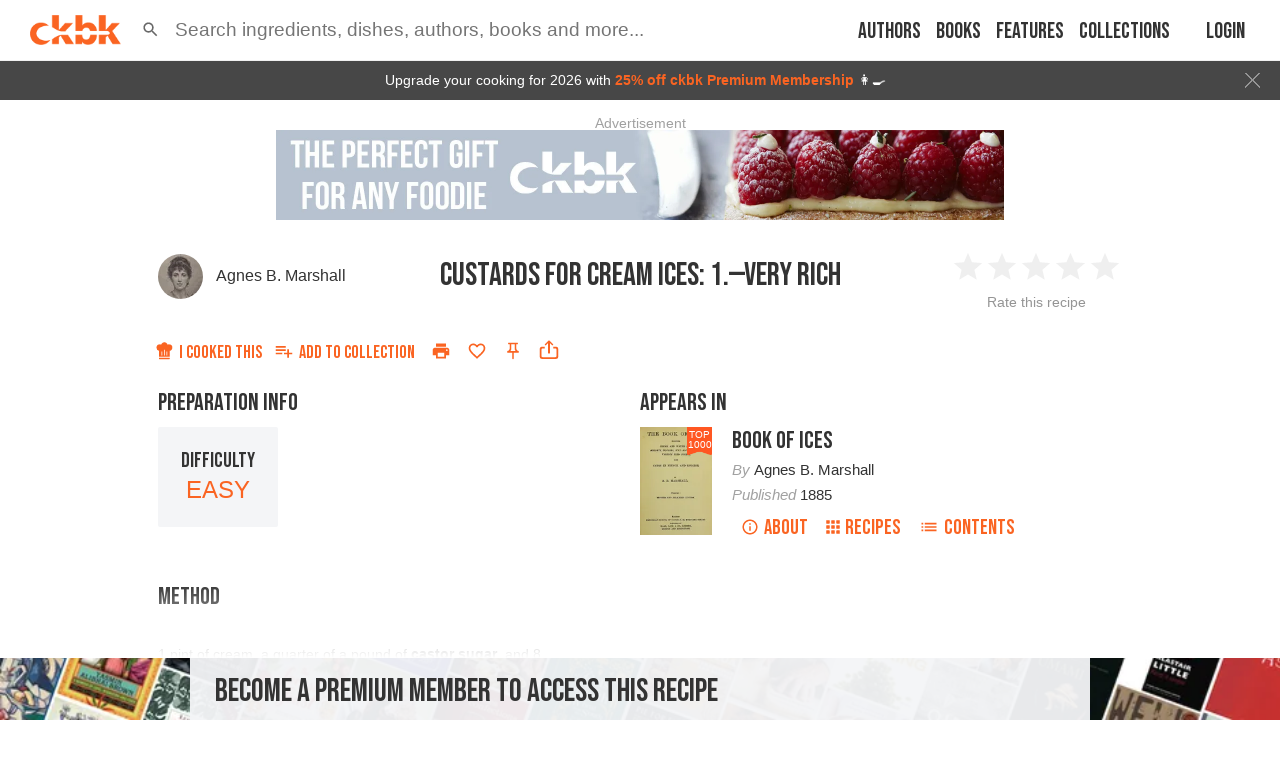

--- FILE ---
content_type: text/html; charset=utf-8
request_url: https://app.ckbk.com/clientId
body_size: -99
content:
be4736af-3704-46b6-a4e7-5b45e0536a79

--- FILE ---
content_type: text/html; charset=utf-8
request_url: https://www.google.com/recaptcha/api2/aframe
body_size: 182
content:
<!DOCTYPE HTML><html><head><meta http-equiv="content-type" content="text/html; charset=UTF-8"></head><body><script nonce="S1t5k4KJBoJjolSsKweN0A">/** Anti-fraud and anti-abuse applications only. See google.com/recaptcha */ try{var clients={'sodar':'https://pagead2.googlesyndication.com/pagead/sodar?'};window.addEventListener("message",function(a){try{if(a.source===window.parent){var b=JSON.parse(a.data);var c=clients[b['id']];if(c){var d=document.createElement('img');d.src=c+b['params']+'&rc='+(localStorage.getItem("rc::a")?sessionStorage.getItem("rc::b"):"");window.document.body.appendChild(d);sessionStorage.setItem("rc::e",parseInt(sessionStorage.getItem("rc::e")||0)+1);localStorage.setItem("rc::h",'1769449199843');}}}catch(b){}});window.parent.postMessage("_grecaptcha_ready", "*");}catch(b){}</script></body></html>

--- FILE ---
content_type: application/javascript
request_url: https://app.ckbk.com/assets/vendors~admin-panel-r~1f3cff21.ccbe8c94.chunk.modern.js
body_size: 4086
content:
(window.webpackJsonp=window.webpackJsonp||[]).push([[4],{1304:function(e,t,n){"use strict";var o=n(0),r=o.createContext({});t.a=r},1330:function(e,t,n){"use strict";n.d(t,"a",(function(){return a}));var o=n(0),r=n(1401);function a(){return o.useContext(r.a)}},1360:function(e,t,n){"use strict";function o(e){var t=e.props,n=e.states,o=e.muiFormControl;return n.reduce((function(e,n){return e[n]=t[n],o&&void 0===t[n]&&(e[n]=o[n]),e}),{})}n.d(t,"a",(function(){return o}))},1401:function(e,t,n){"use strict";n.d(t,"b",(function(){return a}));var o=n(0),r=o.createContext();function a(){return o.useContext(r)}t.a=r},1444:function(e,t,n){"use strict";function o(e){return null!=e&&!(Array.isArray(e)&&0===e.length)}function r(e){var t=arguments.length>1&&void 0!==arguments[1]&&arguments[1];return e&&(o(e.value)&&""!==e.value||t&&o(e.defaultValue)&&""!==e.defaultValue)}function a(e){return e.startAdornment}n.d(t,"b",(function(){return r})),n.d(t,"a",(function(){return a}))},1631:function(e,t,n){"use strict";var o=n(5),r=n(12),a=n(0),i=(n(2),n(23)),l=n(1835),u=n(32),d=a.forwardRef((function(e,t){var n=e.disableUnderline,u=e.classes,d=e.fullWidth,s=void 0!==d&&d,c=e.inputComponent,p=void 0===c?"input":c,f=e.multiline,m=void 0!==f&&f,b=e.type,h=void 0===b?"text":b,v=Object(r.a)(e,["disableUnderline","classes","fullWidth","inputComponent","multiline","type"]);return a.createElement(l.a,Object(o.a)({classes:Object(o.a)({},u,{root:Object(i.default)(u.root,!n&&u.underline),underline:null}),fullWidth:s,inputComponent:p,multiline:m,ref:t,type:h},v))}));d.muiName="Input",t.a=Object(u.a)((function(e){var t="light"===e.palette.type?"rgba(0, 0, 0, 0.42)":"rgba(255, 255, 255, 0.7)";return{root:{position:"relative"},formControl:{"label + &":{marginTop:16}},focused:{},disabled:{},colorSecondary:{"&$underline:after":{borderBottomColor:e.palette.secondary.main}},underline:{"&:after":{borderBottom:"2px solid ".concat(e.palette.primary.main),left:0,bottom:0,content:'""',position:"absolute",right:0,transform:"scaleX(0)",transition:e.transitions.create("transform",{duration:e.transitions.duration.shorter,easing:e.transitions.easing.easeOut}),pointerEvents:"none"},"&$focused:after":{transform:"scaleX(1)"},"&$error:after":{borderBottomColor:e.palette.error.main,transform:"scaleX(1)"},"&:before":{borderBottom:"1px solid ".concat(t),left:0,bottom:0,content:'"\\00a0"',position:"absolute",right:0,transition:e.transitions.create("border-bottom-color",{duration:e.transitions.duration.shorter}),pointerEvents:"none"},"&:hover:not($disabled):before":{borderBottom:"2px solid ".concat(e.palette.text.primary),"@media (hover: none)":{borderBottom:"1px solid ".concat(t)}},"&$disabled:before":{borderBottomStyle:"dotted"}},error:{},marginDense:{},multiline:{},fullWidth:{},input:{},inputMarginDense:{},inputMultiline:{},inputTypeSearch:{}}}),{name:"MuiInput"})(d)},1835:function(e,t,n){"use strict";var o=n(12),r=n(5),a=n(762),i=n(0),l=(n(2),n(23)),u=n(1360),d=n(1401),s=n(32),c=n(51),p=n(57),f=n(420);function m(e,t){return parseInt(e[t],10)||0}var b="undefined"!=typeof window?i.useLayoutEffect:i.useEffect,h={visibility:"hidden",position:"absolute",overflow:"hidden",height:0,top:0,left:0,transform:"translateZ(0)"},v=i.forwardRef((function(e,t){var n=e.onChange,a=e.rows,l=e.rowsMax,u=e.rowsMin,d=e.maxRows,s=e.minRows,c=void 0===s?1:s,v=e.style,g=e.value,w=Object(o.a)(e,["onChange","rows","rowsMax","rowsMin","maxRows","minRows","style","value"]),y=d||l,x=a||u||c,O=i.useRef(null!=g).current,C=i.useRef(null),j=Object(p.a)(t,C),E=i.useRef(null),S=i.useRef(0),M=i.useState({}),R=M[0],k=M[1],B=i.useCallback((function(){var t=C.current,n=window.getComputedStyle(t),o=E.current;o.style.width=n.width,o.value=t.value||e.placeholder||"x","\n"===o.value.slice(-1)&&(o.value+=" ");var r=n["box-sizing"],a=m(n,"padding-bottom")+m(n,"padding-top"),i=m(n,"border-bottom-width")+m(n,"border-top-width"),l=o.scrollHeight-a;o.value="x";var u=o.scrollHeight-a,d=l;x&&(d=Math.max(Number(x)*u,d)),y&&(d=Math.min(Number(y)*u,d));var s=(d=Math.max(d,u))+("border-box"===r?a+i:0),c=Math.abs(d-l)<=1;k((function(e){return S.current<20&&(s>0&&Math.abs((e.outerHeightStyle||0)-s)>1||e.overflow!==c)?(S.current+=1,{overflow:c,outerHeightStyle:s}):e}))}),[y,x,e.placeholder]);i.useEffect((function(){var e=Object(f.a)((function(){S.current=0,B()}));return window.addEventListener("resize",e),function(){e.clear(),window.removeEventListener("resize",e)}}),[B]),b((function(){B()})),i.useEffect((function(){S.current=0}),[g]);return i.createElement(i.Fragment,null,i.createElement("textarea",Object(r.a)({value:g,onChange:function(e){S.current=0,O||B(),n&&n(e)},ref:j,rows:x,style:Object(r.a)({height:R.outerHeightStyle,overflow:R.overflow?"hidden":null},v)},w)),i.createElement("textarea",{"aria-hidden":!0,className:e.className,readOnly:!0,ref:E,tabIndex:-1,style:Object(r.a)({},h,v)}))})),g=n(1444),w="undefined"==typeof window?i.useEffect:i.useLayoutEffect,y=i.forwardRef((function(e,t){var n=e["aria-describedby"],s=e.autoComplete,f=e.autoFocus,m=e.classes,b=e.className,h=(e.color,e.defaultValue),y=e.disabled,x=e.endAdornment,O=(e.error,e.fullWidth),C=void 0!==O&&O,j=e.id,E=e.inputComponent,S=void 0===E?"input":E,M=e.inputProps,R=void 0===M?{}:M,k=e.inputRef,B=(e.margin,e.multiline),N=void 0!==B&&B,A=e.name,F=e.onBlur,D=e.onChange,z=e.onClick,T=e.onFocus,W=e.onKeyDown,H=e.onKeyUp,L=e.placeholder,$=e.readOnly,P=e.renderSuffix,I=e.rows,K=e.rowsMax,U=e.rowsMin,V=e.maxRows,q=e.minRows,X=e.startAdornment,J=e.type,Z=void 0===J?"text":J,G=e.value,Q=Object(o.a)(e,["aria-describedby","autoComplete","autoFocus","classes","className","color","defaultValue","disabled","endAdornment","error","fullWidth","id","inputComponent","inputProps","inputRef","margin","multiline","name","onBlur","onChange","onClick","onFocus","onKeyDown","onKeyUp","placeholder","readOnly","renderSuffix","rows","rowsMax","rowsMin","maxRows","minRows","startAdornment","type","value"]),Y=null!=R.value?R.value:G,_=i.useRef(null!=Y).current,ee=i.useRef(),te=i.useCallback((function(e){0}),[]),ne=Object(p.a)(R.ref,te),oe=Object(p.a)(k,ne),re=Object(p.a)(ee,oe),ae=i.useState(!1),ie=ae[0],le=ae[1],ue=Object(d.b)();var de=Object(u.a)({props:e,muiFormControl:ue,states:["color","disabled","error","hiddenLabel","margin","required","filled"]});de.focused=ue?ue.focused:ie,i.useEffect((function(){!ue&&y&&ie&&(le(!1),F&&F())}),[ue,y,ie,F]);var se=ue&&ue.onFilled,ce=ue&&ue.onEmpty,pe=i.useCallback((function(e){Object(g.b)(e)?se&&se():ce&&ce()}),[se,ce]);w((function(){_&&pe({value:Y})}),[Y,pe,_]);i.useEffect((function(){pe(ee.current)}),[]);var fe=S,me=Object(r.a)({},R,{ref:re});"string"!=typeof fe?me=Object(r.a)({inputRef:re,type:Z},me,{ref:null}):N?!I||V||q||K||U?(me=Object(r.a)({minRows:I||q,rowsMax:K,maxRows:V},me),fe=v):fe="textarea":me=Object(r.a)({type:Z},me);return i.useEffect((function(){ue&&ue.setAdornedStart(Boolean(X))}),[ue,X]),i.createElement("div",Object(r.a)({className:Object(l.default)(m.root,m["color".concat(Object(c.a)(de.color||"primary"))],b,de.disabled&&m.disabled,de.error&&m.error,C&&m.fullWidth,de.focused&&m.focused,ue&&m.formControl,N&&m.multiline,X&&m.adornedStart,x&&m.adornedEnd,"dense"===de.margin&&m.marginDense),onClick:function(e){ee.current&&e.currentTarget===e.target&&ee.current.focus(),z&&z(e)},ref:t},Q),X,i.createElement(d.a.Provider,{value:null},i.createElement(fe,Object(r.a)({"aria-invalid":de.error,"aria-describedby":n,autoComplete:s,autoFocus:f,defaultValue:h,disabled:de.disabled,id:j,onAnimationStart:function(e){pe("mui-auto-fill-cancel"===e.animationName?ee.current:{value:"x"})},name:A,placeholder:L,readOnly:$,required:de.required,rows:I,value:Y,onKeyDown:W,onKeyUp:H},me,{className:Object(l.default)(m.input,R.className,de.disabled&&m.disabled,N&&m.inputMultiline,de.hiddenLabel&&m.inputHiddenLabel,X&&m.inputAdornedStart,x&&m.inputAdornedEnd,"search"===Z&&m.inputTypeSearch,"dense"===de.margin&&m.inputMarginDense),onBlur:function(e){F&&F(e),R.onBlur&&R.onBlur(e),ue&&ue.onBlur?ue.onBlur(e):le(!1)},onChange:function(e){if(!_){var t=e.target||ee.current;if(null==t)throw new Error(Object(a.a)(1));pe({value:t.value})}for(var n=arguments.length,o=new Array(n>1?n-1:0),r=1;r<n;r++)o[r-1]=arguments[r];R.onChange&&R.onChange.apply(R,[e].concat(o)),D&&D.apply(void 0,[e].concat(o))},onFocus:function(e){de.disabled?e.stopPropagation():(T&&T(e),R.onFocus&&R.onFocus(e),ue&&ue.onFocus?ue.onFocus(e):le(!0))}}))),x,P?P(Object(r.a)({},de,{startAdornment:X})):null)}));t.a=Object(s.a)((function(e){var t="light"===e.palette.type,n={color:"currentColor",opacity:t?.42:.5,transition:e.transitions.create("opacity",{duration:e.transitions.duration.shorter})},o={opacity:"0 !important"},a={opacity:t?.42:.5};return{"@global":{"@keyframes mui-auto-fill":{},"@keyframes mui-auto-fill-cancel":{}},root:Object(r.a)({},e.typography.body1,{color:e.palette.text.primary,lineHeight:"1.1876em",boxSizing:"border-box",position:"relative",cursor:"text",display:"inline-flex",alignItems:"center","&$disabled":{color:e.palette.text.disabled,cursor:"default"}}),formControl:{},focused:{},disabled:{},adornedStart:{},adornedEnd:{},error:{},marginDense:{},multiline:{padding:"".concat(6,"px 0 ").concat(7,"px"),"&$marginDense":{paddingTop:3}},colorSecondary:{},fullWidth:{width:"100%"},input:{font:"inherit",letterSpacing:"inherit",color:"currentColor",padding:"".concat(6,"px 0 ").concat(7,"px"),border:0,boxSizing:"content-box",background:"none",height:"1.1876em",margin:0,WebkitTapHighlightColor:"transparent",display:"block",minWidth:0,width:"100%",animationName:"mui-auto-fill-cancel",animationDuration:"10ms","&::-webkit-input-placeholder":n,"&::-moz-placeholder":n,"&:-ms-input-placeholder":n,"&::-ms-input-placeholder":n,"&:focus":{outline:0},"&:invalid":{boxShadow:"none"},"&::-webkit-search-decoration":{"-webkit-appearance":"none"},"label[data-shrink=false] + $formControl &":{"&::-webkit-input-placeholder":o,"&::-moz-placeholder":o,"&:-ms-input-placeholder":o,"&::-ms-input-placeholder":o,"&:focus::-webkit-input-placeholder":a,"&:focus::-moz-placeholder":a,"&:focus:-ms-input-placeholder":a,"&:focus::-ms-input-placeholder":a},"&$disabled":{opacity:1},"&:-webkit-autofill":{animationDuration:"5000s",animationName:"mui-auto-fill"}},inputMarginDense:{paddingTop:3},inputMultiline:{height:"auto",resize:"none",padding:0},inputTypeSearch:{"-moz-appearance":"textfield","-webkit-appearance":"textfield"},inputAdornedStart:{},inputAdornedEnd:{},inputHiddenLabel:{}}}),{name:"MuiInputBase"})(y)},1878:function(e,t,n){"use strict";var o=n(5),r=n(12),a=n(0),i=(n(2),n(23)),l=n(32),u=n(1304),d=a.forwardRef((function(e,t){var n=e.children,l=e.classes,d=e.className,s=e.component,c=void 0===s?"ul":s,p=e.dense,f=void 0!==p&&p,m=e.disablePadding,b=void 0!==m&&m,h=e.subheader,v=Object(r.a)(e,["children","classes","className","component","dense","disablePadding","subheader"]),g=a.useMemo((function(){return{dense:f}}),[f]);return a.createElement(u.a.Provider,{value:g},a.createElement(c,Object(o.a)({className:Object(i.default)(l.root,d,f&&l.dense,!b&&l.padding,h&&l.subheader),ref:t},v),h,n))}));t.a=Object(l.a)({root:{listStyle:"none",margin:0,padding:0,position:"relative"},padding:{paddingTop:8,paddingBottom:8},dense:{},subheader:{paddingTop:0}},{name:"MuiList"})(d)}}]);
//# sourceMappingURL=vendors~admin-panel-r~1f3cff21.ccbe8c94.chunk.modern.js.map

--- FILE ---
content_type: application/javascript
request_url: https://app.ckbk.com/assets/content.9d5e23fb.chunk.modern.js
body_size: 60373
content:
(window.webpackJsonp=window.webpackJsonp||[]).push([[77],{1160:function(e,n,t){var i=t(1196),a=t(24),r="string"==typeof i?[[e.i,i,""]]:i;(n=e.exports=i.locals||{})._getContent=function(){return r},n._getCss=function(){return""+i},n._insertCss=function(e){return a(r,e)}},1167:function(e,n,t){"use strict";t(9),t(0);var i,a,r,o,s,l=t(298),c=t(295),d=t(299),u=t(300);function m(e,n,t,i){s||(s="function"==typeof Symbol&&Symbol.for&&Symbol.for("react.element")||60103);var a=e&&e.defaultProps,r=arguments.length-3;if(n||0===r||(n={children:void 0}),1===r)n.children=i;else if(r>1){for(var o=new Array(r),l=0;l<r;l++)o[l]=arguments[l+3];n.children=o}if(n&&a)for(var c in a)void 0===n[c]&&(n[c]=a[c]);else n||(n=a||{});return{$$typeof:s,type:e,key:void 0===t?null:""+t,ref:null,props:n,_owner:null}}n.a=function(e){var n,t,s;const{error:p}=e,g=(null==p?void 0:p.code)||(null!=p&&null!==(n=p.graphQLErrors)&&void 0!==n&&n.length?null==p||null===(t=p.graphQLErrors[0])||void 0===t||null===(s=t.extensions)||void 0===s?void 0:s.code:null);let v,f;switch(g){case"TERRITORIAL_RESTRICTION":v=i||(i=m(d.a,{})),f=200;break;case"NO_LONGER_AVAILABLE":v=a||(a=m(l.a,{})),f=404;break;case"FORBIDDEN_COLLECTION":v=r||(r=m(u.a,{})),f=403;break;default:v=o||(o=m(c.a,{})),f=404}if("undefined"==typeof window){const e=new Error(g||p.message);throw e.status=f,e.component=v,e}return v}},1170:function(e,n,t){"use strict";t(9),t(96),t(307);var i,a,r,o,s,l=t(0),c=t.n(l),d=t(2),u=t.n(d),m=t(7),p=t(67),g=t.n(p),v=t(15),f=t.n(v),h=t(1176),b=t(491),_=t(1162),k=t(65),y=t(1160),w=t.n(y);const x=["alacarte","children","className","error","fullscreen","heading","visible","loading","refreshAccessPolicy","sticky","usingAdminAccess"];function N(){return N=Object.assign?Object.assign.bind():function(e){for(var n=1;n<arguments.length;n++){var t=arguments[n];for(var i in t)Object.prototype.hasOwnProperty.call(t,i)&&(e[i]=t[i])}return e},N.apply(this,arguments)}var S;function O(e,n,t,i){S||(S="function"==typeof Symbol&&Symbol.for&&Symbol.for("react.element")||60103);var a=e&&e.defaultProps,r=arguments.length-3;if(n||0===r||(n={children:void 0}),1===r)n.children=i;else if(r>1){for(var o=new Array(r),s=0;s<r;s++)o[s]=arguments[s+3];n.children=o}if(n&&a)for(var l in a)void 0===n[l]&&(n[l]=a[l]);else n||(n=a||{});return{$$typeof:S,type:e,key:void 0===t?null:""+t,ref:null,props:n,_owner:null}}function j(e,n){if(null==e)return{};var t,i,a=function(e,n){if(null==e)return{};var t,i,a={},r=Object.keys(e);for(i=0;i<r.length;i++)t=r[i],n.indexOf(t)>=0||(a[t]=e[t]);return a}(e,n);if(Object.getOwnPropertySymbols){var r=Object.getOwnPropertySymbols(e);for(i=0;i<r.length;i++)t=r[i],n.indexOf(t)>=0||Object.prototype.propertyIsEnumerable.call(e,t)&&(a[t]=e[t])}return a}const C=c.a.lazy((()=>t.e(49).then(t.bind(null,1247)))),P=c.a.lazy((()=>t.e(50).then(t.bind(null,1248)))),F=c.a.lazy((()=>Promise.all([t.e(117),t.e(34),t.e(54)]).then(t.bind(null,1249)))),E=c.a.lazy((()=>Promise.all([t.e(20),t.e(9),t.e(19),t.e(104)]).then(t.bind(null,1244)))),I=c.a.lazy((()=>Promise.all([t.e(20),t.e(9),t.e(19),t.e(89)]).then(t.bind(null,1243)))),A=c.a.lazy((()=>t.e(136).then(t.bind(null,1250))));function R(e){const{alacarte:n,children:t,className:d,error:u,fullscreen:p,heading:v,visible:y,loading:S,refreshAccessPolicy:R,sticky:T,usingAdminAccess:z}=e,L=j(e,x);g()(w.a);const $=Object(m.e)((e=>e.tableOfContents.isOpen)),D=Object(m.e)((e=>e.user.logged_in)),B=Object(m.e)((e=>e.paywall.voucherClaimPending)),U=Object(m.e)((e=>e.paywall.requestedCoupon)),M=Object(m.e)((e=>e.router.hash)),V=Object(m.e)((e=>e.user.geolocation.corporate)),G=Object(m.e)((e=>!!e.user.subscription&&("past_due"===e.user.subscription.status&&e.user.subscription.hard_failure||"paused"===e.user.subscription.status)));if(Object(l.useEffect)((()=>{if(!y&&M){const e=M.substr(1);if(e){const n=document.getElementById(e);if(n){const e=n.getBoundingClientRect();window.scrollTo({top:e.top-60,left:0,behavior:"smooth"})}}}}),[y]),y&&!V){let e;const s=i||(i=O("div",{className:"inline-paywall__loading-content"}));if(S||"TOKEN_EXPIRED"===u?e=s:u?(console.warn("Error passed to inline paywall",u),e=c.a.createElement(C,N({error:u,refreshAccessPolicy:R},L))):e=n?c.a.createElement(F,L):G?c.a.createElement(P,N({refreshAccessPolicy:R},L)):!D&&B?c.a.createElement(A,L):D?c.a.createElement(E,N({heading:v},L)):c.a.createElement(I,N({heading:v},L)),e){const n=S||u?{}:{backgroundImage:"-webkit-image-set(\n              url(".concat(k.a.backdropUrl("bookgrid.jpg",{resize:"fit-in",width:1024,height:768}),") 1x,\n              url(").concat(k.a.backdropUrl("bookgrid.jpg",{resize:"fit-in",width:2048,height:1536}),") 2x\n            )")},i=new URL("https://join.ckbk.com/ckbk/");return U&&(i.search="?code=".concat(U)),O(c.a.Fragment,{},void 0,t?O("div",{className:"inline-paywall__obscured-content"},void 0,Array.isArray(t)&&t.length?t[0]:t):null,O("div",{className:f()(d,"inline-paywall",{"inline-paywall--sticky":T,"inline-paywall--loading":S,"inline-paywall--with-toc":$,"inline-paywall--with-obscured-content":t,"inline-paywall--fullscreen":p}),"data-cy":"inline-paywall"},void 0,t?a||(a=O("div",{className:"inline-paywall__fog"})):null,O("div",{className:"inline-paywall__wrapper",style:n},void 0,O("div",{className:"inline-paywall__content"},void 0,O(b.a,{fallback:s},void 0,O(l.Suspense,{fallback:s},void 0,e))),S||u?null:O("div",{className:"inline-paywall__stripe"},void 0,O("div",{className:"inline-paywall__stripe-content"},void 0,O("a",{href:i.toString()},void 0,r||(r=O(h.a,{value:5,readOnly:!0})),"'Brilliant app for foodies'")),O("div",{className:"inline-paywall__stripe-content"},void 0,O("a",{href:i.toString()},void 0,o||(o=O(h.a,{value:5,readOnly:!0})),"'Spotify of cookbooks'"))))))}}const q=z?s||(s=O(_.a,{className:"margin-bottom-10",severity:"info"},void 0,"You do not own this à la carte book, but you have special access as a ckbk tester")):null;return t?O("div",{className:"paywalled-content"},void 0,q,t):null}R.defaultProps={alacarte:!1,children:null,className:null,error:null,fullscreen:!1,heading:void 0,loading:!1,refreshAccessPolicy:u.a.func,sticky:!1,usingAdminAccess:!1,visible:!0},n.a=R},1178:function(e,n,t){"use strict";t.d(n,"a",(function(){return a}));var i=t(1);function a(e){return n=>{n({type:i.xc,payload:e})}}},1196:function(e,n,t){(n=e.exports=t(25)(!1)).push([e.i,'.inline-paywall{margin-left:calc(50% - 50vw);margin-right:calc(50% - 50vw);width:100vw}@media (min-width: 901px){.inline-paywall--sticky{position:-webkit-sticky;position:sticky;top:-15px;z-index:2}}.inline-paywall--with-toc .inline-paywall__stripe-content{width:calc((100vw - 1255px)/2)}@media (min-width: 1175px) and (max-width: 1674px){.inline-paywall--with-toc .inline-paywall__stripe-content{opacity:0;transition:display 0.225s}}@media (max-width: 1174px){.inline-paywall--with-toc .inline-paywall__stripe-content{width:50%}}.inline-paywall--with-obscured-content{margin-top:-75px}.inline-paywall--fullscreen .inline-paywall__wrapper{align-items:center;height:calc(100vh + 20px);height:calc(100vh + constant(safe-area-inset-top, 20px));height:calc(100vh + env(safe-area-inset-top, 20px))}.inline-paywall--fullscreen .inline-paywall__stripe{bottom:unset;flex:0 1}.inline-paywall__wrapper{background-size:cover;display:flex;flex-direction:row;justify-content:center;position:relative}@media (max-width: 899px){.inline-paywall__wrapper{padding:100px 0}}@media (min-width: 900px){.inline-paywall__wrapper{background-attachment:fixed}}@media (max-width: 1174px){.inline-paywall__wrapper{align-items:center;flex-direction:column}}@supports (-webkit-touch-callout: none){.inline-paywall__wrapper{background-attachment:scroll}}.inline-paywall__stripe{background-color:rgba(250,100,34,0.85);bottom:40px;display:flex;flex:1 2;flex-direction:row;height:100px;justify-content:space-between;position:absolute;width:100%}@media (max-width: 1174px){.inline-paywall__stripe{max-width:900px;position:static}}.inline-paywall__stripe-content{color:#fff;font-family:"Bebas Neue","bebas-fallback","Helvetica Neue","Helvetica","Arial",sans-serif;font-size:22.864px;font-size:1.429rem;opacity:1;padding:20px 5px;text-align:center;width:calc((100vw - 900px)/2)}.inline-paywall__stripe-content a{align-items:center;display:flex;flex-direction:column;justify-content:center}.inline-paywall__stripe-content .MuiRating-iconFilled{color:#fff}@media (max-width: 1174px){.inline-paywall__stripe-content{justify-content:flex-start;width:50%}}.inline-paywall__obscured-content{height:75px;overflow:hidden}.inline-paywall__fog{background:linear-gradient(180deg, rgba(255,255,255,0), #fff);height:75px;position:relative}@media (prefers-color-scheme: dark){:root:not([data-theme=light]):not([data-theme=dark]) .inline-paywall__fog{background:linear-gradient(180deg, rgba(0,0,0,0), #000)}}:root[data-theme=dark] .inline-paywall__fog{background:linear-gradient(180deg, rgba(0,0,0,0), #000)}.inline-paywall__after-fog{background:linear-gradient(180deg, #8e8d8d, rgba(255,255,255,0));height:10px;position:relative}@media (prefers-color-scheme: dark){:root:not([data-theme=light]):not([data-theme=dark]) .inline-paywall__after-fog{background:linear-gradient(180deg, #8e8d8d, rgba(0,0,0,0))}}:root[data-theme=dark] .inline-paywall__after-fog{background:linear-gradient(180deg, #8e8d8d, rgba(0,0,0,0))}.inline-paywall--loading .inline-paywall__content{background-color:#fff}@media (prefers-color-scheme: dark){:root:not([data-theme=light]):not([data-theme=dark]) .inline-paywall--loading .inline-paywall__content{background-color:#000}}:root[data-theme=dark] .inline-paywall--loading .inline-paywall__content{background-color:#000}.inline-paywall__loading-content{min-height:420px}.inline-paywall__content{background-color:rgba(244,245,247,0.95);display:flex;flex-direction:column;max-width:900px;padding:15px;width:100%;z-index:2}@media (max-width: 639px){.inline-paywall__content .heading{text-align:center}}.inline-paywall__columns{display:flex;flex-direction:row;justify-content:space-around;width:100%}@media (max-width: 768px){.inline-paywall__columns{flex-direction:column}}.inline-paywall__col{align-items:center;display:flex;flex-direction:column;justify-content:flex-start;padding:0 10px}.inline-paywall__col--even{align-items:stretch;width:50%}.inline-paywall__col--space-between{justify-content:space-between}@media (max-width: 768px){.inline-paywall__col{width:100%}}.inline-paywall__right-col{max-height:300px}.inline-paywall__benefits{padding:8px 0}.inline-paywall__wrapping-row{align-items:center;display:flex;flex-direction:row;flex-wrap:wrap;justify-content:space-around}.inline-paywall__login{flex:2 1;text-align:center}.inline-paywall__callout{background-color:#fff;display:flex;flex-direction:row;justify-content:center;margin-bottom:5px;padding:5px 2px;text-align:center}@media (prefers-color-scheme: dark){:root:not([data-theme=light]):not([data-theme=dark]) .inline-paywall__callout{background-color:#000}}:root[data-theme=dark] .inline-paywall__callout{background-color:#000}.inline-paywall__video{margin-top:-10px}@media (prefers-color-scheme: dark){:root:not([data-theme=\'light\']):not([data-theme=\'dark\']) .inline-paywall__content{background-color:rgba(42,44,47,0.95)}}:root[data-theme=\'dark\'] .inline-paywall__content{background-color:rgba(42,44,47,0.95)}\n',""]),n.locals={"inline-paywall":"inline-paywall","inline-paywall--sticky":"inline-paywall--sticky","inline-paywall--with-toc":"inline-paywall--with-toc","inline-paywall__stripe-content":"inline-paywall__stripe-content","inline-paywall--with-obscured-content":"inline-paywall--with-obscured-content","inline-paywall--fullscreen":"inline-paywall--fullscreen","inline-paywall__wrapper":"inline-paywall__wrapper","inline-paywall__stripe":"inline-paywall__stripe","MuiRating-iconFilled":"MuiRating-iconFilled","inline-paywall__obscured-content":"inline-paywall__obscured-content","inline-paywall__fog":"inline-paywall__fog","inline-paywall__after-fog":"inline-paywall__after-fog","inline-paywall--loading":"inline-paywall--loading","inline-paywall__content":"inline-paywall__content","inline-paywall__loading-content":"inline-paywall__loading-content",heading:"heading","inline-paywall__columns":"inline-paywall__columns","inline-paywall__col":"inline-paywall__col","inline-paywall__col--even":"inline-paywall__col--even","inline-paywall__col--space-between":"inline-paywall__col--space-between","inline-paywall__right-col":"inline-paywall__right-col","inline-paywall__benefits":"inline-paywall__benefits","inline-paywall__wrapping-row":"inline-paywall__wrapping-row","inline-paywall__login":"inline-paywall__login","inline-paywall__callout":"inline-paywall__callout","inline-paywall__video":"inline-paywall__video"}},1306:function(e,n,t){var i=t(1314),a=t(24),r="string"==typeof i?[[e.i,i,""]]:i;(n=e.exports=i.locals||{})._getContent=function(){return r},n._getCss=function(){return""+i},n._insertCss=function(e){return a(r,e)}},1308:function(e,n,t){"use strict";t(9);var i,a,r,o=t(0),s=(t(2),t(7)),l=t(1162),c=t(114);function d(e,n,t,i){r||(r="function"==typeof Symbol&&Symbol.for&&Symbol.for("react.element")||60103);var a=e&&e.defaultProps,o=arguments.length-3;if(n||0===o||(n={children:void 0}),1===o)n.children=i;else if(o>1){for(var s=new Array(o),l=0;l<o;l++)s[l]=arguments[l+3];n.children=s}if(n&&a)for(var c in a)void 0===n[c]&&(n[c]=a[c]);else n||(n=a||{});return{$$typeof:r,type:e,key:void 0===t?null:""+t,ref:null,props:n,_owner:null}}function u(e,n){var t=Object.keys(e);if(Object.getOwnPropertySymbols){var i=Object.getOwnPropertySymbols(e);n&&(i=i.filter((function(n){return Object.getOwnPropertyDescriptor(e,n).enumerable}))),t.push.apply(t,i)}return t}function m(e,n,t){return n in e?Object.defineProperty(e,n,{value:t,enumerable:!0,configurable:!0,writable:!0}):e[n]=t,e}class p extends o.Component{constructor(e){super(e),this.state={hasError:!1,error:null,errorInfo:null}}static getDerivedStateFromError(){return{hasError:!0}}componentDidCatch(e,n){console.warn("Error Boundary caught",{error:e,errorInfo:n}),window.sendError&&window.sendError(function(e){for(var n=1;n<arguments.length;n++){var t=null!=arguments[n]?arguments[n]:{};n%2?u(Object(t),!0).forEach((function(n){m(e,n,t[n])})):Object.getOwnPropertyDescriptors?Object.defineProperties(e,Object.getOwnPropertyDescriptors(t)):u(Object(t)).forEach((function(n){Object.defineProperty(e,n,Object.getOwnPropertyDescriptor(t,n))}))}return e}({error:e},n)),this.setState({error:e,errorInfo:n})}render(){const{hasError:e,error:n,errorInfo:t}=this.state,{errorMessage:r,environment:o}=this.props;if(e){if(n&&n.graphQLErrors){const e=n.graphQLErrors[0];if(e&&e.extensions&&e.extensions.code&&"FORBIDDEN"===e.extensions.code)return d(c.a,{},void 0,d("p",{},void 0,e.message))}return r||"PROD"===o||"BETA"===o?"string"==typeof r?d("p",{},void 0,r):r:d("div",{"data-cy":"error-boundary"},void 0,d(l.a,{severity:"error"},void 0,i||(i=d("h1",{className:"heading"},void 0,"Unhandled error")),a||(a=d("p",{},void 0,"This will not display in production")),d("p",{},void 0,null==n?void 0:n.message),d("pre",{},void 0,null==t?void 0:t.componentStack)))}return this.props.children}}m(p,"defaultProps",{errorMessage:""});n.a=Object(s.c)((e=>({environment:e.config.environment})),{})(p)},1314:function(e,n,t){var i=t(1310);(n=e.exports=t(25)(!1)).push([e.i,".list__item__no_bullet{padding-left:0 !important}.list__item__no_bullet::before{content:unset !important;height:unset !important;top:unset !important;width:unset !important}.list--ordered{counter-reset:ordered-list}.list--ordered li.bib{padding-left:35px}.list--ordered>.list__item{counter-increment:ordered-list;padding-left:25px;position:relative}.list--ordered>.list__item::before{content:counter(ordered-list) \". \";display:inline-block;font-weight:600;left:-5px;position:absolute;text-align:right;width:25px}@media not print{.list--dashed .list__item{padding-left:15px;position:relative}.list--dashed .list__item::before{content:' ';height:2px;left:0;position:absolute;top:0.8em;width:5px}}.list--normal{list-style-type:disc;margin-left:20px}@media print{.list--dashed{list-style-type:disc}}.list--bulleted{list-style-type:disc;margin-left:20px}.list--upper-alpha{list-style-type:upper-alpha;margin-left:20px}.list--lower-alpha{list-style-type:lower-alpha;margin-left:20px}.list--upper-roman{list-style-type:upper-roman;margin-left:20px}.list--lower-roman{list-style-type:lower-roman;margin-left:20px}.list--dashed-dusty-gray .list__item::before{background-color:#959595}@media (prefers-color-scheme: dark){:root:not([data-theme=light]):not([data-theme=dark]) .list--dashed-dusty-gray .list__item::before{background-color:#fff}}:root[data-theme=dark] .list--dashed-dusty-gray .list__item::before{background-color:#fff}.list--dashed-mine-shaft .list__item::before{background-color:#333}@media (prefers-color-scheme: dark){:root:not([data-theme=light]):not([data-theme=dark]) .list--dashed-mine-shaft .list__item::before{background-color:#fff}}:root[data-theme=dark] .list--dashed-mine-shaft .list__item::before{background-color:#fff}.list--inline .list__item{display:inline-block;vertical-align:top}.list--ticked{list-style-image:url("+i(t(1315))+");list-style-position:outside;padding-left:40px;vertical-align:top}.list--crosses{list-style-image:url("+i(t(1316))+");list-style-position:outside;padding-left:40px;vertical-align:top}.list--nowrap{white-space:nowrap}.list--inline.list--space-between-none .list__item{margin-left:0}.list--inline.list--space-between-none .list__item:first-child{margin-left:0}.list--vertical.list--space-between-none .list__item{margin-top:0}.list--vertical.list--space-between-none .list__item:first-child{margin-top:0}.list--inline.list--space-between-small .list__item{margin-left:10px}.list--inline.list--space-between-small .list__item:first-child{margin-left:0}.list--vertical.list--space-between-small .list__item{margin-top:10px}.list--vertical.list--space-between-small .list__item:first-child{margin-top:0}.list--inline.list--space-between-default .list__item{margin-left:15px}.list--inline.list--space-between-default .list__item:first-child{margin-left:0}.list--vertical.list--space-between-default .list__item{margin-top:15px}.list--vertical.list--space-between-default .list__item:first-child{margin-top:0}.list--inline.list--space-between-large .list__item{margin-left:25px}.list--inline.list--space-between-large .list__item:first-child{margin-left:0}.list--vertical.list--space-between-large .list__item{margin-top:25px}.list--vertical.list--space-between-large .list__item:first-child{margin-top:0}\n",""]),n.locals={list__item__no_bullet:"list__item__no_bullet","list--ordered":"list--ordered",bib:"bib",list__item:"list__item","list--dashed":"list--dashed","list--normal":"list--normal","list--bulleted":"list--bulleted","list--upper-alpha":"list--upper-alpha","list--lower-alpha":"list--lower-alpha","list--upper-roman":"list--upper-roman","list--lower-roman":"list--lower-roman","list--dashed-dusty-gray":"list--dashed-dusty-gray","list--dashed-mine-shaft":"list--dashed-mine-shaft","list--inline":"list--inline","list--ticked":"list--ticked","list--crosses":"list--crosses","list--nowrap":"list--nowrap","list--space-between-none":"list--space-between-none","list--vertical":"list--vertical","list--space-between-small":"list--space-between-small","list--space-between-default":"list--space-between-default","list--space-between-large":"list--space-between-large"}},1315:function(e,n){e.exports="\"data:image/svg+xml,%3Csvg xmlns='http://www.w3.org/2000/svg' width='14' height='14' viewBox='0 0 14 14'%3E %3Cpath fill='%23FF5722' fill-rule='nonzero' d='M12.443 1.297a.846.846 0 0 1 1.291.004 1.11 1.11 0 0 1-.003 1.445l-8.468 9.426a1 1 0 0 1-1.488 0L.269 8.269a1.11 1.11 0 0 1-.003-1.445.846.846 0 0 1 1.29-.004l2.963 3.298 7.924-8.82z'/%3E %3C/svg%3E\""},1316:function(e,n){e.exports="\"data:image/svg+xml,%3C?xml version='1.0' encoding='iso-8859-1'?%3E %3C!-- Generator: Adobe Illustrator 19.0.0, SVG Export Plug-In . SVG Version: 6.00 Build 0) --%3E %3Csvg version='1.1' id='Capa_1' xmlns='http://www.w3.org/2000/svg' xmlns:xlink='http://www.w3.org/1999/xlink' x='0px' y='0px' width='15' height='15' viewBox='0 0 415.188 415.188' style='enable-background:new 0 0 415.188 415.188;' xml:space='preserve'%3E %3Cpath fill='%23FF5722' fill-rule='nonzero' d='M412.861,78.976c3.404-6.636,2.831-14.159-0.15-20.404c0.84-7.106-1.02-14.321-7.746-19.855 c-6.262-5.151-12.523-10.305-18.781-15.457c-11.005-9.055-28.237-11.913-38.941,0c-48.619,54.103-99.461,105.856-152.167,155.725 c-39.185-36.605-78.846-72.713-118.223-108.868c-13.82-12.693-33.824-8.71-42.519,6.411c-12.665,6.286-22.931,14.481-31.42,28.468 c-4.042,6.664-3.727,15.076,0,21.764c25.421,45.578,74.557,85.651,114.957,122.529c-5.406,4.839-10.772,9.724-16.287,14.461 c-54.43,46.742-91.144,76.399-23.029,124.325c0.919,0.647,1.856,0.504,2.789,0.882c1.305,0.602,2.557,1.026,4.004,1.264 c0.45,0.017,0.87,0.093,1.313,0.058c1.402,0.114,2.774,0.471,4.195,0.192c36.621-7.18,70.677-35.878,101.576-67.48 c30.1,29.669,62.151,58.013,97.395,74.831c8.391,4.005,18.395,1.671,24.855-3.931c10.832,0.818,20.708-5.913,25.665-15.586 c0.734-0.454,1.207-0.713,2.002-1.21c15.748-9.838,17.187-29.431,5.534-42.936c-26.313-30.492-54.284-59.478-82.798-87.95 C316.426,196.043,380.533,141.939,412.861,78.976z'/%3E %3C/svg%3E\""},1382:function(e,n,t){"use strict";t(9);var i=t(0),a=t.n(i),r=(t(2),t(15)),o=t.n(r);const s=["className","noBullet"];function l(){return l=Object.assign?Object.assign.bind():function(e){for(var n=1;n<arguments.length;n++){var t=arguments[n];for(var i in t)Object.prototype.hasOwnProperty.call(t,i)&&(e[i]=t[i])}return e},l.apply(this,arguments)}function c(e,n){if(null==e)return{};var t,i,a=function(e,n){if(null==e)return{};var t,i,a={},r=Object.keys(e);for(i=0;i<r.length;i++)t=r[i],n.indexOf(t)>=0||(a[t]=e[t]);return a}(e,n);if(Object.getOwnPropertySymbols){var r=Object.getOwnPropertySymbols(e);for(i=0;i<r.length;i++)t=r[i],n.indexOf(t)>=0||Object.prototype.propertyIsEnumerable.call(e,t)&&(a[t]=e[t])}return a}class d extends i.PureComponent{render(){const e=this.props,{className:n,noBullet:t}=e,i=c(e,s),r=o()(n,"list__item");return a.a.createElement("li",l({className:"".concat(r," ").concat(t?"list__item__no_bullet":null)},i),this.props.children)}}var u,m,p;p={className:"",children:null,noBullet:!1},(m="defaultProps")in(u=d)?Object.defineProperty(u,m,{value:p,enumerable:!0,configurable:!0,writable:!0}):u[m]=p,n.a=d},1383:function(e,n,t){"use strict";t(9);var i=t(0),a=t.n(i),r=(t(2),t(15)),o=t.n(r),s=t(26),l=t.n(s),c=t(1306),d=t.n(c);const u=["inline","nowrap","vertical","spaceBetween","className"];function m(){return m=Object.assign?Object.assign.bind():function(e){for(var n=1;n<arguments.length;n++){var t=arguments[n];for(var i in t)Object.prototype.hasOwnProperty.call(t,i)&&(e[i]=t[i])}return e},m.apply(this,arguments)}function p(e,n){if(null==e)return{};var t,i,a=function(e,n){if(null==e)return{};var t,i,a={},r=Object.keys(e);for(i=0;i<r.length;i++)t=r[i],n.indexOf(t)>=0||(a[t]=e[t]);return a}(e,n);if(Object.getOwnPropertySymbols){var r=Object.getOwnPropertySymbols(e);for(i=0;i<r.length;i++)t=r[i],n.indexOf(t)>=0||Object.prototype.propertyIsEnumerable.call(e,t)&&(a[t]=e[t])}return a}class g extends i.PureComponent{render(){const e=this.props,{inline:n,nowrap:t,vertical:i,spaceBetween:r,className:s}=e,l=p(e,u),c=o()(s,"list",{"list--vertical":i,"list--inline":n,"list--nowrap":t,["list--space-between-".concat(r)]:r});return a.a.createElement("ul",m({className:c},l),this.props.children)}}var v,f,h;h={vertical:!1,inline:!1,spaceBetween:"default",className:"",nowrap:!1},(f="defaultProps")in(v=g)?Object.defineProperty(v,f,{value:h,enumerable:!0,configurable:!0,writable:!0}):v[f]=h,n.a=l()(d.a)(g)},1395:function(e,n,t){var i=t(1431),a=t(24),r="string"==typeof i?[[e.i,i,""]]:i;(n=e.exports=i.locals||{})._getContent=function(){return r},n._getCss=function(){return""+i},n._insertCss=function(e){return a(r,e)}},1423:function(e,n,t){"use strict";t(35),t(40),t(174);var i=t(10);const a="LS_BOOK_PROGRESS";n.a={saveBookProgress:(e,n,t)=>{const[,,r]=i.a.location.pathname.split("/");if(!e||!n||r!==t)return;const o=localStorage.getItem(a),s=o?JSON.parse(o):{};s[n]||(s[n]={}),s[n][e]={lastSectionURL:i.a.location.pathname,id:t},localStorage.setItem(a,JSON.stringify(s))},getBackToLastSection:(e,n)=>{if(!e||!n)return!1;const t=((e,n)=>{if(!e||!n)return null;const t=localStorage.getItem(a);if(!t)return null;const i=JSON.parse(t)[n];return i&&i[e]||null})(e,n);if(!t)return!1;const{lastSectionURL:r,id:o}=t;return i.a.location.pathname!==r&&"POP"!==i.a.action&&(i.a.push({pathname:r,state:{id:o}}),!0)}}},1425:function(e,n,t){"use strict";var i=t(0),a=t.n(i),r=(t(2),t(7)),o=t(477),s=t(1);n.a=function(e,n){class t extends i.Component{componentDidMount(){const{loading:e,checkingAccess:n}=this.props,t=this.getContentIdentifiers(this.props);!t||e||n||this.logUserAccess(t)}componentDidUpdate(){const{loading:e,checkingAccess:n}=this.props,t=this.getContentIdentifiers(this.props)||{};this.lastLoggedId===t.id||e||n||(this.reset(),this.logUserAccess(t))}componentWillUnmount(){this.reset()}getContentIdentifiers(n){let t=null,i=null,a=null,r=o.b,l=!0;switch(e){case s.E.RECIPE:t=n.recipe.id,i=n.recipe.book.isbn,a=n.recipe.hash,r=this.props.recipe.is_preview?o.c:o.b,l=r===o.b;break;case s.E.SECTION:t=n.section.id,i=n.section.book.isbn,a=n.section.hash,r=this.props.section.is_preview?o.c:o.b,l=r===o.b;break;case s.E.REFERENCE:t=n.reference.id,i=n.reference.book.isbn,a=n.reference.hash,r=this.props.reference.is_preview?o.c:o.b,l=r===o.b;break;case s.E.COLLECTION:if(!n.collection)return null;t=n.collection.id,l=!1;break;default:throw new Error("contentType must be one of ".concat(s.E))}return{id:t,isbn:i,hash:a,logExtended:l,accessType:r,alacarte:!!n.alacarte}}logUserAccess(n){let{id:t,isbn:i,hash:a,logExtended:r,accessType:s,alacarte:l}=n;const{clientId:c}=this.props;this.lastLoggedId=t,this.waitingToLogInitialAccess=setTimeout((()=>{this.props.logAccess({accessType:s,contentType:e,id:t,isbn:i,contentHash:a,clientId:c,alacarte:l})}),3e3),r&&(this.waitingToLogExtendedAccess=setTimeout((()=>{this.props.logAccess({accessType:o.a,contentType:e,id:t,isbn:i,contentHash:a,clientId:c,alacarte:l})}),3e4))}reset(){this.waitingToLogInitialAccess&&clearTimeout(this.waitingToLogInitialAccess),this.waitingToLogExtendedAccess&&clearTimeout(this.waitingToLogExtendedAccess),this.lastLoggedId=null}render(){return a.a.createElement(n,this.props)}}var l,c,d;d={clientId:null,loading:!1,checkingAccess:!1,recipe:{},reference:{},section:{}},(c="defaultProps")in(l=t)?Object.defineProperty(l,c,{value:d,enumerable:!0,configurable:!0,writable:!0}):l[c]=d;const u={logAccess:o.d};return Object(r.c)((e=>({clientId:e.device.clientId})),u)(t)}},1429:function(e,n,t){var i=t(2152),a=t(24),r="string"==typeof i?[[e.i,i,""]]:i;(n=e.exports=i.locals||{})._getContent=function(){return r},n._getCss=function(){return""+i},n._insertCss=function(e){return a(r,e)}},1431:function(e,n,t){(n=e.exports=t(25)(!1)).push([e.i,".modal__content{background-color:#fff;font-size:16px;font-size:1rem;left:50%;outline:none;position:absolute;top:50%;transform:translate(-50%, -50%);width:100%}@media (prefers-color-scheme: dark){:root:not([data-theme=light]):not([data-theme=dark]) .modal__content{background-color:#000}}:root[data-theme=dark] .modal__content{background-color:#000}.modal__overlay{background-color:rgba(0,0,0,0.3);height:100%;left:0;position:fixed;top:0;width:100%;z-index:1400}@media (prefers-color-scheme: dark){:root:not([data-theme=light]):not([data-theme=dark]) .modal__overlay{background-color:rgba(255,255,255,0.3)}}:root[data-theme=dark] .modal__overlay{background-color:rgba(255,255,255,0.3)}.modal__header{border-bottom:1px solid #efefef;padding:20px 40px}@media (prefers-color-scheme: dark){:root:not([data-theme=light]):not([data-theme=dark]) .modal__header{border-bottom-color:#333}}:root[data-theme=dark] .modal__header{border-bottom-color:#333}.modal__heading{font-size:16px;font-size:1rem;font-weight:500;text-align:center}.modal__close{background:linear-gradient(-45deg, transparent 0%, transparent 48%, #959595 48%, #959595 54%, transparent 54%, transparent 100%),linear-gradient(45deg, transparent 0%, transparent 48%, #959595 48%, #959595 54%, transparent 54%, transparent 100%);border-radius:3px;height:14px;outline:none;position:absolute;right:20px;top:23px;width:14px}@media (prefers-color-scheme: dark){:root:not([data-theme=light]):not([data-theme=dark]) .modal__close{background:linear-gradient(-45deg, transparent 0%, transparent 48%, #fff 48%, #fff 54%, transparent 54%, transparent 100%),linear-gradient(45deg, transparent 0%, transparent 48%, #fff 48%, #fff 54%, transparent 54%, transparent 100%)}}:root[data-theme=dark] .modal__close{background:linear-gradient(-45deg, transparent 0%, transparent 48%, #fff 48%, #fff 54%, transparent 54%, transparent 100%),linear-gradient(45deg, transparent 0%, transparent 48%, #fff 48%, #fff 54%, transparent 54%, transparent 100%)}.modal__body{padding:20px 40px}.modal__footer{margin-top:10px;text-align:center}\n",""]),n.locals={modal__content:"modal__content",modal__overlay:"modal__overlay",modal__header:"modal__header",modal__heading:"modal__heading",modal__close:"modal__close",modal__body:"modal__body",modal__footer:"modal__footer"}},1451:function(e,n,t){"use strict";t(35),t(40),t(9);var i,a,r,o,s,l,c,d,u=t(0),m=t.n(u),p=(t(2),t(67)),g=t.n(p),v=t(31),f=t(144),h=t(380),b=t(7),_=t(1176),k=t(1165),y=t.n(k),w=t(55),x=t.n(w),N=t(15),S=t.n(N),O=t(10),j=t(1515),C=t.n(j);function P(e,n,t,i){d||(d="function"==typeof Symbol&&Symbol.for&&Symbol.for("react.element")||60103);var a=e&&e.defaultProps,r=arguments.length-3;if(n||0===r||(n={children:void 0}),1===r)n.children=i;else if(r>1){for(var o=new Array(r),s=0;s<r;s++)o[s]=arguments[s+3];n.children=o}if(n&&a)for(var l in a)void 0===n[l]&&(n[l]=a[l]);else n||(n=a||{});return{$$typeof:d,type:e,key:void 0===t?null:""+t,ref:null,props:n,_owner:null}}function F(e,n){var t=Object.keys(e);if(Object.getOwnPropertySymbols){var i=Object.getOwnPropertySymbols(e);n&&(i=i.filter((function(n){return Object.getOwnPropertyDescriptor(e,n).enumerable}))),t.push.apply(t,i)}return t}function E(e){for(var n=1;n<arguments.length;n++){var t=null!=arguments[n]?arguments[n]:{};n%2?F(Object(t),!0).forEach((function(n){I(e,n,t[n])})):Object.getOwnPropertyDescriptors?Object.defineProperties(e,Object.getOwnPropertyDescriptors(t)):F(Object(t)).forEach((function(n){Object.defineProperty(e,n,Object.getOwnPropertyDescriptor(t,n))}))}return e}function I(e,n,t){return n in e?Object.defineProperty(e,n,{value:t,enumerable:!0,configurable:!0,writable:!0}):e[n]=t,e}function A(e,n){return n||(n=e.slice(0)),Object.freeze(Object.defineProperties(e,{raw:{value:Object.freeze(n)}}))}const R=Object(v.d)(i||(i=A(["\n  query GetUserRecipeRating($content_id: String!) {\n    UserRecipeFeedback(content_id: $content_id) {\n      id\n      star_rating\n    }\n  }\n"]))),T=Object(v.d)(a||(a=A(["\n  mutation SaveUserRecipeRating($content_id: String!, $content_hash: String, $star_rating: Float) {\n    UserRecipeFeedback(\n      content_id: $content_id\n      content_hash: $content_hash\n      star_rating: $star_rating\n    ) {\n      id\n      star_rating\n      ratings {\n        average\n        count\n      }\n    }\n  }\n"])));function z(e){const{averageRating:n,className:t,compact:i,contentHash:a,contentId:d,count:p,noText:k,readOnly:w,size:N,currentUserComment:j,providedUserRating:F,showUserRating:I}=e;g()(C.a);const z=Object(u.useRef)(!1),L=Object(u.useRef)(null),$=Object(u.useRef)(null),[D,B]=Object(u.useState)(!n),[U,M]=Object(u.useState)({count:p,average:n}),[V,G]=Object(u.useState)(!1),[q,H]=Object(u.useState)(!1),[W,Q]=Object(u.useState)(null),Z=Object(b.e)((e=>e.user.logged_in));Object(u.useEffect)((()=>{e.readOnly||(B(!n),M({count:p,average:n}),G(!1),Q(null),L.current=null)}),[d,n,p,Z]);const Y=e=>{!e&&q||(clearTimeout(L.current),L.current=setTimeout((()=>{G(!1),B(!1)}),1e3))},J=()=>{clearTimeout(L.current),L.current=null},{data:X}=Object(f.b)(R,{variables:{content_id:d},skip:!Z||w||!D&&!q&&!V||I&&void 0!==F,ssr:!1}),[K,{loading:ee}]=Object(h.a)(T,{onCompleted(e){let{UserRecipeFeedback:n}=e;const{id:t,ratings:i}=n;"temp-id"!==t?(G(!0),Y()):G(!1),i&&M(i)},update(e,n){let{data:{UserRecipeFeedback:t}}=n;return"temp-id"!==t.id&&(e.writeFragment({data:{ratings:t.ratings},fragment:Object(v.d)(r||(r=A(["\n            fragment RecipeRating on Recipe {\n              ratings {\n                average\n                count\n              }\n            }\n          "]))),id:"Recipe:".concat(d,":full")}),e.writeFragment({data:{ratings:t.ratings},fragment:Object(v.d)(o||(o=A(["\n            fragment RecipeRating on Recipe {\n              ratings {\n                average\n                count\n              }\n            }\n          "]))),id:"Recipe:".concat(d,":preview")})),e.writeQuery({query:R,variables:{content_id:d},data:{UserRecipeFeedback:{__typename:"UserRecipeFeedback",id:t.id,star_rating:t.star_rating}}})}}),ne=I&&void 0!==F?F:x()(X,"UserRecipeFeedback.star_rating",null),te=D||V||ee;let ie;ie=w?"div":te?"form":"button";const ae=S()("star-rating",{"star-rating--compact":i},{"star-rating--editing":te},t),re=e=>e&&e.nativeEvent&&0===e.nativeEvent.clientX&&0===e.nativeEvent.clientY,oe=(e,n)=>{if(!Z)return void O.a.push("/subscribe",{returnTo:O.a.location,signupMessage:"Join ckbk free to rate this recipe"});J();const t=n===ne?0:n;0===t&&j||re(e)||(H(!1),K({variables:{star_rating:t,content_id:d,content_hash:a},optimisticResponse:{UserRecipeFeedback:{id:x()(X,"UserRecipeFeedback.id","temp-id"),__typename:"UserRecipeFeedback",star_rating:t,ratings:E(E({},U),{},{__typename:"RatingInfo"})}}}))},se=e=>{w||"LABEL"===e.target.tagName||(H(!0),J())},le=()=>{w||(H(!1),V&&Y(!0))},ce=te||q||I?ne:U.average;let de=null;return k||(de=ee?"Saving...":V?ne?"Rating saved":"Rating removed":!q&&!D||ce||w?q?P((()=>P("span",{onMouseEnter:()=>{H(!0)},onMouseLeave:()=>{H(!1)},className:"star-rating__your-rating"},void 0,s||(s=P("span",{},void 0,"Your rating")),j?null:P("span",{className:"remove-rating-button",onClick:e=>oe(e,ne)},void 0,l||(l=P(y.a,{fontSize:"inherit"}))))),{}):i?"(".concat(p||0,")"):"".concat(U.count||0," rating").concat(1!==U.count?"s":""):"Rate this recipe"),P(ie,{className:ae,onClick:e=>{if(!w)if(!0===z.current||te)B(!0);else{const n=e.target.getBoundingClientRect();if(n.width){const t=e.nativeEvent.clientX-n.left,i=Math.round(.5+t*(5/n.width));i>0&&i<=5&&setTimeout((()=>oe(e,i)),0)}}G(!1),re(e)&&"BUTTON"===e.target.tagName&&(B(!0),setTimeout((()=>{if($.current){let e=$.current.querySelector(":checked");e||(e=$.current.querySelector("input")),e&&e.focus()}}),0)),z.current=!1},onMouseOver:se,onMouseOut:le,onTouchStart:()=>{z.current=!0},onSubmit:e=>{e.preventDefault(),oe(e,W),Q(null)},onFocus:se,onBlur:le,tabIndex:w?null:0},void 0,m.a.createElement(_.a,{ref:$,value:ce||0,name:"star-rating",precision:te||q||I?1:.5,size:N,onChange:oe,onChangeActive:(e,n)=>{Q(n),J()},classes:{iconActive:"star-rating__stars--user",root:te||q||I?"star-rating__stars--user":"star-rating__stars--average"},readOnly:w||!D}),P("p",{className:"star-rating__text"},void 0,de),w?null:c||(c=P("input",{type:"submit",hidden:!0})))}z.defaultProps={averageRating:null,providedUserRating:null,className:null,currentUserComment:null,compact:!1,contentHash:null,count:0,noText:!1,readOnly:!1,showUserRating:!1,size:"large"},n.a=m.a.memo(z)},1459:function(e,n,t){"use strict";t(35),t(40),t(9);var i,a,r=t(0),o=t.n(r),s=(t(2),t(291)),l=t(1591),c=t(67),d=t.n(c),u=t(91),m=t(1),p=t(1545),g=t.n(p);function v(e,n,t,i){a||(a="function"==typeof Symbol&&Symbol.for&&Symbol.for("react.element")||60103);var r=e&&e.defaultProps,o=arguments.length-3;if(n||0===o||(n={children:void 0}),1===o)n.children=i;else if(o>1){for(var s=new Array(o),l=0;l<o;l++)s[l]=arguments[l+3];n.children=s}if(n&&r)for(var c in r)void 0===n[c]&&(n[c]=r[c]);else n||(n=r||{});return{$$typeof:a,type:e,key:void 0===t?null:""+t,ref:null,props:n,_owner:null}}n.a=function(e){let{itemId:n,itemType:t}=e;d()(g.a);const[a,c]=Object(r.useState)(!1),p=v(u.a,{fill:m.B.ENERGIZED,name:"list-add",height:"20",width:"20"});return v(r.Fragment,{},void 0,a&&v(l.a,{itemId:n,itemType:t,onClose:()=>c(!1)}),v(s.a,{color:"primary",size:"medium",variant:"text",onClick:()=>{c(!0)},startIcon:p},void 0,i||(i=v(o.a.Fragment,{},void 0,v("span",{className:"hide-on-narrow-mobile"},void 0,"Add to "),"collection"))))}},1460:function(e,n,t){"use strict";t(9);var i,a=t(0),r=(t(2),t(26)),o=t.n(r),s=t(15),l=t.n(s),c=t(7),d=t(495),u=t(1547),m=t.n(u),p=t(1);function g(e,n,t,a){i||(i="function"==typeof Symbol&&Symbol.for&&Symbol.for("react.element")||60103);var r=e&&e.defaultProps,o=arguments.length-3;if(n||0===o||(n={children:void 0}),1===o)n.children=a;else if(o>1){for(var s=new Array(o),l=0;l<o;l++)s[l]=arguments[l+3];n.children=s}if(n&&r)for(var c in r)void 0===n[c]&&(n[c]=r[c]);else n||(n=r||{});return{$$typeof:i,type:e,key:void 0===t?null:""+t,ref:null,props:n,_owner:null}}function v(e,n,t){return n in e?Object.defineProperty(e,n,{value:t,enumerable:!0,configurable:!0,writable:!0}):e[n]=t,e}class f extends a.Component{constructor(){super(),v(this,"toggleShow",(()=>{this.setState({show:!this.state.show})})),this.state={show:!0}}render(){const{children:e,className:n,childrenLength:t,displayType:i,hideButton:a,backgroundColor:r,withFormatting:o}=this.props,{show:s}=this.state,c=l()("show-more",{"show-more--closed ":s,"show-more--opened":!s,"show-more--with-styles":o},r?"show-more--background-color-".concat(r):null),u=s?"Read more":"Show less",m=g("div",{className:l()("show-more",n),role:"none",onClick:this.toggleShow},void 0,g("div",{className:c},void 0,e),a?null:g(d.a,{className:"show-more__button",themeName:"energized",themeType:"clear",size:"large",onClick:this.toggleShow},void 0,u)),v=g("div",{className:n},void 0,g("div",{className:"show-more--opened"},void 0,e));return e&&("mobile"===i&&t>p.Wc.MOBILE||"tablet"===i&&t>p.Wc.TABLET||"desktop"===i&&t>p.Wc.DESKTOP)?m:v}}v(f,"defaultProps",{backgroundColor:null,childrenLength:null,className:"",hideButton:!1,withFormatting:!0});n.a=Object(c.c)((e=>({displayType:e.dimensions.displayType})),null)(o()(m.a)(f))},1468:function(e,n){var t={kind:"Document",definitions:[{kind:"FragmentDefinition",name:{kind:"Name",value:"BookPreview"},typeCondition:{kind:"NamedType",name:{kind:"Name",value:"Book"}},directives:[],selectionSet:{kind:"SelectionSet",selections:[{kind:"Field",name:{kind:"Name",value:"alacarte"},arguments:[],directives:[]},{kind:"Field",name:{kind:"Name",value:"authors"},arguments:[],directives:[],selectionSet:{kind:"SelectionSet",selections:[{kind:"Field",name:{kind:"Name",value:"id"},arguments:[],directives:[]},{kind:"Field",name:{kind:"Name",value:"first_name"},arguments:[],directives:[]},{kind:"Field",name:{kind:"Name",value:"last_name"},arguments:[],directives:[]},{kind:"Field",name:{kind:"Name",value:"avatar_name"},arguments:[],directives:[]},{kind:"Field",name:{kind:"Name",value:"is_author"},arguments:[],directives:[]}]}},{kind:"Field",name:{kind:"Name",value:"image_name"},arguments:[],directives:[]},{kind:"Field",name:{kind:"Name",value:"image_permission"},arguments:[],directives:[]},{kind:"Field",name:{kind:"Name",value:"indexable"},arguments:[],directives:[]},{kind:"Field",name:{kind:"Name",value:"isbn"},arguments:[],directives:[]},{kind:"Field",name:{kind:"Name",value:"licensed"},arguments:[],directives:[]},{kind:"Field",name:{kind:"Name",value:"publication_date"},arguments:[],directives:[]},{kind:"Field",name:{kind:"Name",value:"signature_"},arguments:[],directives:[]},{kind:"Field",name:{kind:"Name",value:"title"},arguments:[],directives:[]},{kind:"Field",name:{kind:"Name",value:"title_short"},arguments:[],directives:[]}]}}],loc:{start:0,end:242}};t.loc.source={body:"fragment BookPreview on Book {\n  alacarte\n  authors {\n    id\n    first_name\n    last_name\n    avatar_name\n    is_author\n  }\n  image_name\n  image_permission\n  indexable\n  isbn\n  licensed\n  publication_date\n  signature_\n  title\n  title_short\n}\n",name:"GraphQL request",locationOffset:{line:1,column:1}};function i(e,n){if("FragmentSpread"===e.kind)n.add(e.name.value);else if("VariableDefinition"===e.kind){var t=e.type;"NamedType"===t.kind&&n.add(t.name.value)}e.selectionSet&&e.selectionSet.selections.forEach((function(e){i(e,n)})),e.variableDefinitions&&e.variableDefinitions.forEach((function(e){i(e,n)})),e.definitions&&e.definitions.forEach((function(e){i(e,n)}))}var a={};function r(e,n){for(var t=0;t<e.definitions.length;t++){var i=e.definitions[t];if(i.name&&i.name.value==n)return i}}t.definitions.forEach((function(e){if(e.name){var n=new Set;i(e,n),a[e.name.value]=n}})),e.exports=t,e.exports.BookPreview=function(e,n){var t={kind:e.kind,definitions:[r(e,n)]};e.hasOwnProperty("loc")&&(t.loc=e.loc);var i=a[n]||new Set,o=new Set,s=new Set;for(i.forEach((function(e){s.add(e)}));s.size>0;){var l=s;s=new Set,l.forEach((function(e){o.has(e)||(o.add(e),(a[e]||new Set).forEach((function(e){s.add(e)})))}))}return o.forEach((function(n){var i=r(e,n);i&&t.definitions.push(i)})),t}(t,"BookPreview")},1470:function(e,n){var t={kind:"Document",definitions:[{kind:"FragmentDefinition",name:{kind:"Name",value:"RecipePreview"},typeCondition:{kind:"NamedType",name:{kind:"Name",value:"Recipe"}},directives:[],selectionSet:{kind:"SelectionSet",selections:[{kind:"Field",name:{kind:"Name",value:"authors"},arguments:[],directives:[],selectionSet:{kind:"SelectionSet",selections:[{kind:"Field",name:{kind:"Name",value:"avatar_name"},arguments:[],directives:[]},{kind:"Field",name:{kind:"Name",value:"first_name"},arguments:[],directives:[]},{kind:"Field",name:{kind:"Name",value:"id"},arguments:[],directives:[]},{kind:"Field",name:{kind:"Name",value:"is_author"},arguments:[],directives:[]},{kind:"Field",name:{kind:"Name",value:"last_name"},arguments:[],directives:[]}]}},{kind:"Field",name:{kind:"Name",value:"book"},arguments:[],directives:[],selectionSet:{kind:"SelectionSet",selections:[{kind:"Field",name:{kind:"Name",value:"isbn"},arguments:[],directives:[]}]}},{kind:"Field",name:{kind:"Name",value:"chapter"},arguments:[],directives:[]},{kind:"Field",name:{kind:"Name",value:"id"},arguments:[],directives:[]},{kind:"Field",name:{kind:"Name",value:"is_preview"},arguments:[],directives:[]},{kind:"Field",name:{kind:"Name",value:"index"},arguments:[],directives:[]},{kind:"Field",name:{kind:"Name",value:"instagram_thumbnail_url"},arguments:[],directives:[]},{kind:"Field",name:{kind:"Name",value:"output"},arguments:[],directives:[],selectionSet:{kind:"SelectionSet",selections:[{kind:"InlineFragment",typeCondition:{kind:"NamedType",name:{kind:"Name",value:"OutputText"}},directives:[],selectionSet:{kind:"SelectionSet",selections:[{kind:"Field",name:{kind:"Name",value:"type"},arguments:[],directives:[]},{kind:"Field",name:{kind:"Name",value:"text"},arguments:[],directives:[]}]}},{kind:"InlineFragment",typeCondition:{kind:"NamedType",name:{kind:"Name",value:"OutputMeasure"}},directives:[],selectionSet:{kind:"SelectionSet",selections:[{kind:"Field",name:{kind:"Name",value:"type"},arguments:[],directives:[]},{kind:"Field",name:{kind:"Name",value:"measure"},arguments:[],directives:[],selectionSet:{kind:"SelectionSet",selections:[{kind:"Field",name:{kind:"Name",value:"quantity"},arguments:[],directives:[],selectionSet:{kind:"SelectionSet",selections:[{kind:"Field",name:{kind:"Name",value:"type"},arguments:[],directives:[]},{kind:"Field",name:{kind:"Name",value:"value"},arguments:[],directives:[]}]}},{kind:"Field",name:{kind:"Name",value:"unit"},arguments:[],directives:[],selectionSet:{kind:"SelectionSet",selections:[{kind:"Field",name:{kind:"Name",value:"system"},arguments:[],directives:[]},{kind:"Field",name:{kind:"Name",value:"type"},arguments:[],directives:[]},{kind:"Field",name:{kind:"Name",value:"value"},arguments:[],directives:[]}]}}]}}]}}]}},{kind:"Field",name:{kind:"Name",value:"primary_image"},arguments:[],directives:[],selectionSet:{kind:"SelectionSet",selections:[{kind:"Field",name:{kind:"Name",value:"crops"},arguments:[{kind:"Argument",name:{kind:"Name",value:"filter"},value:{kind:"ListValue",values:[{kind:"StringValue",value:"original",block:!1},{kind:"StringValue",value:"share",block:!1}]}}],directives:[],selectionSet:{kind:"SelectionSet",selections:[{kind:"Field",name:{kind:"Name",value:"sizes"},arguments:[],directives:[],selectionSet:{kind:"SelectionSet",selections:[{kind:"Field",name:{kind:"Name",value:"id"},arguments:[],directives:[]},{kind:"Field",name:{kind:"Name",value:"src"},arguments:[],directives:[]},{kind:"Field",name:{kind:"Name",value:"w"},arguments:[],directives:[]},{kind:"Field",name:{kind:"Name",value:"h"},arguments:[],directives:[]}]}},{kind:"Field",name:{kind:"Name",value:"aspect_ratio"},arguments:[],directives:[]},{kind:"Field",name:{kind:"Name",value:"type"},arguments:[],directives:[]}]}},{kind:"Field",name:{kind:"Name",value:"graphictype"},arguments:[],directives:[]},{kind:"Field",name:{kind:"Name",value:"height"},arguments:[],directives:[]},{kind:"Field",name:{kind:"Name",value:"id"},arguments:[],directives:[]},{kind:"Field",name:{kind:"Name",value:"lowres"},arguments:[],directives:[]},{kind:"Field",name:{kind:"Name",value:"src"},arguments:[],directives:[]},{kind:"Field",name:{kind:"Name",value:"type"},arguments:[],directives:[]},{kind:"Field",name:{kind:"Name",value:"width"},arguments:[],directives:[]}]}},{kind:"Field",name:{kind:"Name",value:"recipe_time"},arguments:[],directives:[]},{kind:"Field",name:{kind:"Name",value:"skill"},arguments:[],directives:[]},{kind:"Field",name:{kind:"Name",value:"title"},arguments:[],directives:[]},{kind:"Field",name:{kind:"Name",value:"title_raw"},arguments:[],directives:[]},{kind:"Field",name:{kind:"Name",value:"subtitle_lang"},arguments:[],directives:[]},{kind:"Field",name:{kind:"Name",value:"title_lang"},arguments:[],directives:[]},{kind:"Field",name:{kind:"Name",value:"title_with_prefix"},arguments:[],directives:[]},{kind:"Field",name:{kind:"Name",value:"subtitle"},arguments:[],directives:[]},{kind:"Field",name:{kind:"Name",value:"subtitle_raw"},arguments:[],directives:[]}]}}],loc:{start:0,end:826}};t.loc.source={body:'fragment RecipePreview on Recipe {\n  authors {\n    avatar_name\n    first_name\n    id\n    is_author\n    last_name\n  }\n  book {\n    isbn\n  }\n  chapter\n  id\n  is_preview\n  index\n  instagram_thumbnail_url\n  output {\n    ... on OutputText {\n      type\n      text\n    }\n    ... on OutputMeasure {\n      type\n      measure {\n        quantity {\n          type\n          value\n        }\n        unit {\n          system\n          type\n          value\n        }\n      }\n    }\n  }\n  primary_image {\n    crops(filter: ["original", "share"]) {\n      sizes {\n        id\n        src\n        w\n        h\n      }\n      aspect_ratio\n      type\n    }\n    graphictype\n    height\n    id\n    lowres\n    src\n    type\n    width\n  }\n  recipe_time\n  skill\n  title\n  title_raw\n  subtitle_lang\n  title_lang\n  title_with_prefix\n  subtitle\n  subtitle_raw\n}\n',name:"GraphQL request",locationOffset:{line:1,column:1}};function i(e,n){if("FragmentSpread"===e.kind)n.add(e.name.value);else if("VariableDefinition"===e.kind){var t=e.type;"NamedType"===t.kind&&n.add(t.name.value)}e.selectionSet&&e.selectionSet.selections.forEach((function(e){i(e,n)})),e.variableDefinitions&&e.variableDefinitions.forEach((function(e){i(e,n)})),e.definitions&&e.definitions.forEach((function(e){i(e,n)}))}var a={};function r(e,n){for(var t=0;t<e.definitions.length;t++){var i=e.definitions[t];if(i.name&&i.name.value==n)return i}}t.definitions.forEach((function(e){if(e.name){var n=new Set;i(e,n),a[e.name.value]=n}})),e.exports=t,e.exports.RecipePreview=function(e,n){var t={kind:e.kind,definitions:[r(e,n)]};e.hasOwnProperty("loc")&&(t.loc=e.loc);var i=a[n]||new Set,o=new Set,s=new Set;for(i.forEach((function(e){s.add(e)}));s.size>0;){var l=s;s=new Set,l.forEach((function(e){o.has(e)||(o.add(e),(a[e]||new Set).forEach((function(e){s.add(e)})))}))}return o.forEach((function(n){var i=r(e,n);i&&t.definitions.push(i)})),t}(t,"RecipePreview")},1471:function(e,n){var t={kind:"Document",definitions:[{kind:"FragmentDefinition",name:{kind:"Name",value:"ContentPreview"},typeCondition:{kind:"NamedType",name:{kind:"Name",value:"Content"}},directives:[],selectionSet:{kind:"SelectionSet",selections:[{kind:"Field",name:{kind:"Name",value:"authors"},arguments:[],directives:[],selectionSet:{kind:"SelectionSet",selections:[{kind:"Field",name:{kind:"Name",value:"avatar_name"},arguments:[],directives:[]},{kind:"Field",name:{kind:"Name",value:"first_name"},arguments:[],directives:[]},{kind:"Field",name:{kind:"Name",value:"id"},arguments:[],directives:[]},{kind:"Field",name:{kind:"Name",value:"is_author"},arguments:[],directives:[]},{kind:"Field",name:{kind:"Name",value:"last_name"},arguments:[],directives:[]}]}},{kind:"Field",name:{kind:"Name",value:"book"},arguments:[],directives:[],selectionSet:{kind:"SelectionSet",selections:[{kind:"Field",name:{kind:"Name",value:"isbn"},arguments:[],directives:[]}]}},{kind:"Field",name:{kind:"Name",value:"chapter"},arguments:[],directives:[]},{kind:"Field",name:{kind:"Name",value:"id"},arguments:[],directives:[]},{kind:"Field",name:{kind:"Name",value:"is_preview"},arguments:[],directives:[]},{kind:"Field",name:{kind:"Name",value:"index"},arguments:[],directives:[]},{kind:"Field",name:{kind:"Name",value:"instagram_thumbnail_url"},arguments:[],directives:[]},{kind:"Field",name:{kind:"Name",value:"output"},arguments:[],directives:[],selectionSet:{kind:"SelectionSet",selections:[{kind:"InlineFragment",typeCondition:{kind:"NamedType",name:{kind:"Name",value:"OutputText"}},directives:[],selectionSet:{kind:"SelectionSet",selections:[{kind:"Field",name:{kind:"Name",value:"type"},arguments:[],directives:[]},{kind:"Field",name:{kind:"Name",value:"text"},arguments:[],directives:[]}]}},{kind:"InlineFragment",typeCondition:{kind:"NamedType",name:{kind:"Name",value:"OutputMeasure"}},directives:[],selectionSet:{kind:"SelectionSet",selections:[{kind:"Field",name:{kind:"Name",value:"type"},arguments:[],directives:[]},{kind:"Field",name:{kind:"Name",value:"measure"},arguments:[],directives:[],selectionSet:{kind:"SelectionSet",selections:[{kind:"Field",name:{kind:"Name",value:"quantity"},arguments:[],directives:[],selectionSet:{kind:"SelectionSet",selections:[{kind:"Field",name:{kind:"Name",value:"type"},arguments:[],directives:[]},{kind:"Field",name:{kind:"Name",value:"value"},arguments:[],directives:[]}]}},{kind:"Field",name:{kind:"Name",value:"unit"},arguments:[],directives:[],selectionSet:{kind:"SelectionSet",selections:[{kind:"Field",name:{kind:"Name",value:"system"},arguments:[],directives:[]},{kind:"Field",name:{kind:"Name",value:"type"},arguments:[],directives:[]},{kind:"Field",name:{kind:"Name",value:"value"},arguments:[],directives:[]}]}}]}}]}}]}},{kind:"Field",name:{kind:"Name",value:"primary_image"},arguments:[],directives:[],selectionSet:{kind:"SelectionSet",selections:[{kind:"Field",name:{kind:"Name",value:"crops"},arguments:[{kind:"Argument",name:{kind:"Name",value:"filter"},value:{kind:"ListValue",values:[{kind:"StringValue",value:"original",block:!1},{kind:"StringValue",value:"share",block:!1}]}}],directives:[],selectionSet:{kind:"SelectionSet",selections:[{kind:"Field",name:{kind:"Name",value:"sizes"},arguments:[],directives:[],selectionSet:{kind:"SelectionSet",selections:[{kind:"Field",name:{kind:"Name",value:"id"},arguments:[],directives:[]},{kind:"Field",name:{kind:"Name",value:"src"},arguments:[],directives:[]},{kind:"Field",name:{kind:"Name",value:"w"},arguments:[],directives:[]},{kind:"Field",name:{kind:"Name",value:"h"},arguments:[],directives:[]}]}},{kind:"Field",name:{kind:"Name",value:"aspect_ratio"},arguments:[],directives:[]},{kind:"Field",name:{kind:"Name",value:"type"},arguments:[],directives:[]}]}},{kind:"Field",name:{kind:"Name",value:"graphictype"},arguments:[],directives:[]},{kind:"Field",name:{kind:"Name",value:"height"},arguments:[],directives:[]},{kind:"Field",name:{kind:"Name",value:"id"},arguments:[],directives:[]},{kind:"Field",name:{kind:"Name",value:"lowres"},arguments:[],directives:[]},{kind:"Field",name:{kind:"Name",value:"src"},arguments:[],directives:[]},{kind:"Field",name:{kind:"Name",value:"type"},arguments:[],directives:[]},{kind:"Field",name:{kind:"Name",value:"width"},arguments:[],directives:[]}]}},{kind:"Field",name:{kind:"Name",value:"recipe_time"},arguments:[],directives:[]},{kind:"Field",name:{kind:"Name",value:"skill"},arguments:[],directives:[]},{kind:"Field",name:{kind:"Name",value:"subtitle"},arguments:[],directives:[]},{kind:"Field",name:{kind:"Name",value:"subtitle_raw"},arguments:[],directives:[]},{kind:"Field",name:{kind:"Name",value:"subtitle_lang"},arguments:[],directives:[]},{kind:"Field",name:{kind:"Name",value:"title"},arguments:[],directives:[]},{kind:"Field",name:{kind:"Name",value:"title_raw"},arguments:[],directives:[]},{kind:"Field",name:{kind:"Name",value:"title_lang"},arguments:[],directives:[]},{kind:"Field",name:{kind:"Name",value:"title_with_prefix"},arguments:[],directives:[]}]}}],loc:{start:0,end:828}};t.loc.source={body:'fragment ContentPreview on Content {\n  authors {\n    avatar_name\n    first_name\n    id\n    is_author\n    last_name\n  }\n  book {\n    isbn\n  }\n  chapter\n  id\n  is_preview\n  index\n  instagram_thumbnail_url\n  output {\n    ... on OutputText {\n      type\n      text\n    }\n    ... on OutputMeasure {\n      type\n      measure {\n        quantity {\n          type\n          value\n        }\n        unit {\n          system\n          type\n          value\n        }\n      }\n    }\n  }\n  primary_image {\n    crops(filter: ["original", "share"]) {\n      sizes {\n        id\n        src\n        w\n        h\n      }\n      aspect_ratio\n      type\n    }\n    graphictype\n    height\n    id\n    lowres\n    src\n    type\n    width\n  }\n  recipe_time\n  skill\n  subtitle\n  subtitle_raw\n  subtitle_lang\n  title\n  title_raw\n  title_lang\n  title_with_prefix\n}\n',name:"GraphQL request",locationOffset:{line:1,column:1}};function i(e,n){if("FragmentSpread"===e.kind)n.add(e.name.value);else if("VariableDefinition"===e.kind){var t=e.type;"NamedType"===t.kind&&n.add(t.name.value)}e.selectionSet&&e.selectionSet.selections.forEach((function(e){i(e,n)})),e.variableDefinitions&&e.variableDefinitions.forEach((function(e){i(e,n)})),e.definitions&&e.definitions.forEach((function(e){i(e,n)}))}var a={};function r(e,n){for(var t=0;t<e.definitions.length;t++){var i=e.definitions[t];if(i.name&&i.name.value==n)return i}}t.definitions.forEach((function(e){if(e.name){var n=new Set;i(e,n),a[e.name.value]=n}})),e.exports=t,e.exports.ContentPreview=function(e,n){var t={kind:e.kind,definitions:[r(e,n)]};e.hasOwnProperty("loc")&&(t.loc=e.loc);var i=a[n]||new Set,o=new Set,s=new Set;for(i.forEach((function(e){s.add(e)}));s.size>0;){var l=s;s=new Set,l.forEach((function(e){o.has(e)||(o.add(e),(a[e]||new Set).forEach((function(e){s.add(e)})))}))}return o.forEach((function(n){var i=r(e,n);i&&t.definitions.push(i)})),t}(t,"ContentPreview")},1515:function(e,n,t){var i=t(1516),a=t(24),r="string"==typeof i?[[e.i,i,""]]:i;(n=e.exports=i.locals||{})._getContent=function(){return r},n._getCss=function(){return""+i},n._insertCss=function(e){return a(r,e)}},1516:function(e,n,t){(n=e.exports=t(25)(!1)).push([e.i,".star-rating{align-items:center;display:flex;flex-direction:column;justify-content:start}.star-rating .MuiRating-sizeLarge{font-size:34.286px !important}.star-rating .MuiRating-sizeLarge .MuiRating-iconEmpty{color:#efefef}@media (prefers-color-scheme: dark){:root:not([data-theme=light]):not([data-theme=dark]) .star-rating .MuiRating-sizeLarge .MuiRating-iconEmpty{color:#333}}:root[data-theme=dark] .star-rating .MuiRating-sizeLarge .MuiRating-iconEmpty{color:#333}.star-rating .MuiRating-sizeSmall{font-size:16.714px !important}.star-rating__stars--average{color:#fa6422}.star-rating__stars--user{color:#ffb400}.star-rating__your-rating{display:flex;justify-content:center;align-items:center;gap:8px}.star-rating__your-rating .remove-rating-button{display:flex;justify-content:center;align-items:center;border-radius:100%;height:14px;width:14px;background:#959595;color:#fff;font-size:12px !important}.star-rating__text{color:#959595;font-size:14.4px;margin-top:8px;min-height:16px;text-align:center}@media (prefers-color-scheme: dark){:root:not([data-theme=light]):not([data-theme=dark]) .star-rating__text{color:#fff}}:root[data-theme=dark] .star-rating__text{color:#fff}.star-rating--compact{align-items:center;flex-direction:row;margin-left:-2px}.star-rating--compact .star-rating__text{font-size:100%;margin:0 2px}.star-rating--editing{outline:none}\n",""]),n.locals={"star-rating":"star-rating","MuiRating-sizeLarge":"MuiRating-sizeLarge","MuiRating-iconEmpty":"MuiRating-iconEmpty","MuiRating-sizeSmall":"MuiRating-sizeSmall","star-rating__stars--average":"star-rating__stars--average","star-rating__stars--user":"star-rating__stars--user","star-rating__your-rating":"star-rating__your-rating","remove-rating-button":"remove-rating-button","star-rating__text":"star-rating__text","star-rating--compact":"star-rating--compact","star-rating--editing":"star-rating--editing"}},1538:function(e,n,t){var i=t(1539),a=t(24),r="string"==typeof i?[[e.i,i,""]]:i;(n=e.exports=i.locals||{})._getContent=function(){return r},n._getCss=function(){return""+i},n._insertCss=function(e){return a(r,e)}},1539:function(e,n,t){(n=e.exports=t(25)(!1)).push([e.i,'.general-content{line-height:1.58;margin-bottom:20px}.general-content i{font-style:italic}.general-content aside{background-color:#f0f0f0;margin-bottom:20px;padding:20px}@media (prefers-color-scheme: dark){:root:not([data-theme=light]):not([data-theme=dark]) .general-content aside{background-color:#2a2c2f}:root:not([data-theme=light]):not([data-theme=dark]) .general-content aside img{mix-blend-mode:normal}}:root[data-theme=dark] .general-content aside{background-color:#2a2c2f}:root[data-theme=dark] .general-content aside img{mix-blend-mode:normal}.general-content aside img{mix-blend-mode:darken}.general-content figure{text-align:center}@media (prefers-color-scheme: dark){:root:not([data-theme=light]):not([data-theme=dark]) .general-content figure[graphictype=\'monochrome\'] img{filter:url(\'data:image/svg+xml;charset=utf-8,<svg xmlns="http://www.w3.org/2000/svg"><filter id="filter"><feComponentTransfer color-interpolation-filters="sRGB"><feFuncR type="table" tableValues="1 0" /><feFuncG type="table" tableValues="1 0" /><feFuncB type="table" tableValues="1 0" /></feComponentTransfer></filter></svg>#filter\');-webkit-filter:invert(100%);filter:invert(100%)}}:root[data-theme=dark] .general-content figure[graphictype=\'monochrome\'] img{filter:url(\'data:image/svg+xml;charset=utf-8,<svg xmlns="http://www.w3.org/2000/svg"><filter id="filter"><feComponentTransfer color-interpolation-filters="sRGB"><feFuncR type="table" tableValues="1 0" /><feFuncG type="table" tableValues="1 0" /><feFuncB type="table" tableValues="1 0" /></feComponentTransfer></filter></svg>#filter\');-webkit-filter:invert(100%);filter:invert(100%)}@media (min-width: 480px){.general-content figure img{max-height:500px;max-width:75%}}.general-content blockquote{background-color:#f0f0f0;display:inline-block;font-style:italic;margin-bottom:20px;padding:15px}@media (prefers-color-scheme: dark){:root:not([data-theme=light]):not([data-theme=dark]) .general-content blockquote{background:#2a2c2f}:root:not([data-theme=light]):not([data-theme=dark]) .general-content blockquote img{mix-blend-mode:normal}}:root[data-theme=dark] .general-content blockquote{background:#2a2c2f}:root[data-theme=dark] .general-content blockquote img{mix-blend-mode:normal}.general-content blockquote img{mix-blend-mode:darken}.general-content table{background-color:#f4f5f7;border-collapse:collapse;border-spacing:0;margin-bottom:40px;width:100%}@media (prefers-color-scheme: dark){:root:not([data-theme=light]):not([data-theme=dark]) .general-content table{background-color:#2a2c2f}}:root[data-theme=dark] .general-content table{background-color:#2a2c2f}.general-content th,.general-content td{letter-spacing:1px;padding:9px;text-align:left}.general-content tbody td{text-align:left}.general-content tbody th{text-align:center}.general-content tbody tr:nth-child(odd){background-color:#fff}@media (prefers-color-scheme: dark){:root:not([data-theme=light]):not([data-theme=dark]) .general-content tbody tr:nth-child(odd){background-color:#000}}:root[data-theme=dark] .general-content tbody tr:nth-child(odd){background-color:#000}.general-content tbody tr:nth-child(even){background-color:#f4f5f7}@media (prefers-color-scheme: dark){:root:not([data-theme=light]):not([data-theme=dark]) .general-content tbody tr:nth-child(even){background-color:#2a2c2f}}:root[data-theme=dark] .general-content tbody tr:nth-child(even){background-color:#2a2c2f}.general-content thead{font-weight:700}.general-content measure{white-space:nowrap}.general-content headword{font-weight:700}.general-content [align=\'left\']{text-align:left}.general-content [align=\'center\']{text-align:center}.general-content [align=\'right\']{text-align:right}.general-content .table-wrapper{overflow-x:auto}.general-content__paragraph{margin-bottom:8px}.general-content .subprocedure{margin-top:20px}.general-content .preparation-time{margin-bottom:-17px}.general-content ul li[data-converted]{background-color:#f0f0f0}@media (prefers-color-scheme: dark){:root:not([data-theme=light]):not([data-theme=dark]) .general-content ul li[data-converted]{background-color:#2a2c2f}}:root[data-theme=dark] .general-content ul li[data-converted]{background-color:#2a2c2f}\n',""]),n.locals={"general-content":"general-content","table-wrapper":"table-wrapper","general-content__paragraph":"general-content__paragraph",subprocedure:"subprocedure","preparation-time":"preparation-time"}},1542:function(e,n,t){"use strict";t(9);var i,a,r=t(0),o=t.n(r),s=(t(2),t(67)),l=t.n(s),c=t(7),d=t(83),u=t(495),m=t(1383),p=t(1382),g=t(1353),v=t(1171),f=t(1543),h=t.n(f);function b(e,n,t,i){a||(a="function"==typeof Symbol&&Symbol.for&&Symbol.for("react.element")||60103);var r=e&&e.defaultProps,o=arguments.length-3;if(n||0===o||(n={children:void 0}),1===o)n.children=i;else if(o>1){for(var s=new Array(o),l=0;l<o;l++)s[l]=arguments[l+3];n.children=s}if(n&&r)for(var c in r)void 0===n[c]&&(n[c]=r[c]);else n||(n=r||{});return{$$typeof:a,type:e,key:void 0===t?null:""+t,ref:null,props:n,_owner:null}}function _(e){const{backText:n,categories:t,onClick:a}=e;l()(h.a);const r=Object(c.d)(),o=Object(c.e)((e=>e.user.home_connect_enabled));return null!=t&&t.length?b("div",{className:"category-pills"},void 0,b(m.a,{className:"category-pills__list",inline:!0,spaceBetween:"none"},void 0,t.map((e=>e.type===v.b.HOME_CONNECT?o?b(p.a,{className:"category-pills__item"},"homeconnect",b(u.a,{onClick:()=>r(Object(d.d)()),className:"category-pills__button",size:"medium"},void 0,i||(i=b(g.a,{image:"images/hclogo.png",darkImage:"images/hclogo_white_text.png",height:23,alt:"Home Connect"})))):null:b(p.a,{className:"category-pills__item"},e.title,b(u.a,{href:e.href,onClick:()=>a(e),className:"category-pills__button",themeType:"outline",themeName:"energized",size:"medium",referrer:n},void 0,e.title)))))):null}_.defaultProps={backText:null,categories:[],onClick:()=>{}},n.a=o.a.memo(_)},1543:function(e,n,t){var i=t(1544),a=t(24),r="string"==typeof i?[[e.i,i,""]]:i;(n=e.exports=i.locals||{})._getContent=function(){return r},n._getCss=function(){return""+i},n._insertCss=function(e){return a(r,e)}},1544:function(e,n,t){(n=e.exports=t(25)(!1)).push([e.i,".category-pills__list{align-content:space-between;display:flex;flex-wrap:wrap;margin-bottom:5px;margin-top:5px}.category-pills__item{display:block;padding-bottom:8px;padding-left:8px}@media print{.category-pills{display:none}}\n",""]),n.locals={"category-pills__list":"category-pills__list","category-pills__item":"category-pills__item","category-pills":"category-pills"}},1545:function(e,n,t){var i=t(1546),a=t(24),r="string"==typeof i?[[e.i,i,""]]:i;(n=e.exports=i.locals||{})._getContent=function(){return r},n._getCss=function(){return""+i},n._insertCss=function(e){return a(r,e)}},1546:function(e,n,t){(n=e.exports=t(25)(!1)).push([e.i,".modal__header{padding:15px}\n",""]),n.locals={modal__header:"modal__header"}},1547:function(e,n,t){var i=t(1548),a=t(24),r="string"==typeof i?[[e.i,i,""]]:i;(n=e.exports=i.locals||{})._getContent=function(){return r},n._getCss=function(){return""+i},n._insertCss=function(e){return a(r,e)}},1548:function(e,n,t){(n=e.exports=t(25)(!1)).push([e.i,".show-more--with-styles{font-size:1em;line-height:1.58;text-align:justify}.show-more--closed{content:'';height:90px;overflow:hidden;position:relative}.show-more--closed::before{background:linear-gradient(rgba(255,255,255,0), rgba(255,255,255,0.1), #fff 93%);content:'';height:100%;left:0;position:absolute;top:0;width:100%}@media (prefers-color-scheme: dark){:root:not([data-theme=light]):not([data-theme=dark]) .show-more--closed::before{background:linear-gradient(to bottom, rgba(0,0,0,0), rgba(0,0,0,0.4), #000 98%)}}:root[data-theme=dark] .show-more--closed::before{background:linear-gradient(to bottom, rgba(0,0,0,0), rgba(0,0,0,0.4), #000 98%)}.show-more--background-color-alabaster::before{background:linear-gradient(rgba(244,245,247,0), rgba(244,245,247,0.1), #f4f5f7 93%);content:''}@media (prefers-color-scheme: dark){:root:not([data-theme=light]):not([data-theme=dark]) .show-more--background-color-alabaster::before{background:linear-gradient(rgba(42,44,47,0), rgba(42,44,47,0.1), #2a2c2f 93%)}}:root[data-theme=dark] .show-more--background-color-alabaster::before{background:linear-gradient(rgba(42,44,47,0), rgba(42,44,47,0.1), #2a2c2f 93%)}.show-more--opened{height:auto}.show-more__button{margin-left:-8px}@media (max-width: 768px){.show-more--closed{height:64px}.show-more--closed::before{background:linear-gradient(rgba(255,255,255,0), rgba(255,255,255,0.4), #fff 98%)}}@media (max-width: 768px) and (prefers-color-scheme: dark){:root:not([data-theme=light]):not([data-theme=dark]) .show-more--closed::before{background:linear-gradient(to bottom, rgba(0,0,0,0), rgba(0,0,0,0.4), #000 98%)}}@media (max-width: 768px){:root[data-theme=dark] .show-more--closed::before{background:linear-gradient(to bottom, rgba(0,0,0,0), rgba(0,0,0,0.4), #000 98%)}.show-more--background-color-alabaster::before{background:linear-gradient(rgba(244,245,247,0), rgba(244,245,247,0.4), #f4f5f7 98%)}}@media (max-width: 768px) and (prefers-color-scheme: dark){:root:not([data-theme=light]):not([data-theme=dark]) .show-more--background-color-alabaster::before{background:linear-gradient(rgba(42,44,47,0), rgba(42,44,47,0.4), #2a2c2f 98%)}}@media (max-width: 768px){:root[data-theme=dark] .show-more--background-color-alabaster::before{background:linear-gradient(rgba(42,44,47,0), rgba(42,44,47,0.4), #2a2c2f 98%)}}@media print{.show-more{height:auto}.show-more--closed::before{background:unset;content:unset}.show-more__button{display:none}}\n",""]),n.locals={"show-more--with-styles":"show-more--with-styles","show-more--closed":"show-more--closed","show-more--background-color-alabaster":"show-more--background-color-alabaster","show-more--opened":"show-more--opened","show-more__button":"show-more__button","show-more":"show-more"}},1578:function(e,n,t){"use strict";t(35),t(40),t(9);var i,a,r=t(0),o=t.n(r),s=(t(2),t(7)),l=t(31),c=t(144),d=t(26),u=t.n(d),m=t(169),p=t(246),g=t(54),v=t(1579),f=t.n(v);function h(e,n,t,i){a||(a="function"==typeof Symbol&&Symbol.for&&Symbol.for("react.element")||60103);var r=e&&e.defaultProps,o=arguments.length-3;if(n||0===o||(n={children:void 0}),1===o)n.children=i;else if(o>1){for(var s=new Array(o),l=0;l<o;l++)s[l]=arguments[l+3];n.children=s}if(n&&r)for(var c in r)void 0===n[c]&&(n[c]=r[c]);else n||(n=r||{});return{$$typeof:a,type:e,key:void 0===t?null:""+t,ref:null,props:n,_owner:null}}const b=Object(l.d)(i||(_=["\n  query GetRecipeShopLink(\n    $id: String\n    $token: String\n    $platform: Platform\n    $preferred_vendor: String\n    $country: String\n  ) {\n    Recipe(id: $id, token: $token) {\n      id\n      ingredient_shop_button(\n        country: $country\n        platform: $platform\n        preferred_vendor: $preferred_vendor\n      ) {\n        height\n        image_url\n        params\n        text\n        type\n        url\n        width\n      }\n    }\n  }\n"],k||(k=_.slice(0)),i=Object.freeze(Object.defineProperties(_,{raw:{value:Object.freeze(k)}}))));var _,k;function y(e){var n,t,i,a;const{recipeId:l,className:d,redirect:u,vendor:v,country:f,platform:_}=e,k=Object(r.useRef)(null),y=Object(s.e)((e=>e.config.baseUrl)),[w]=Object(p.a)("ingredientShopLink"),x=Object(s.e)((e=>{var n;return null===(n=e.user.permissions)||void 0===n?void 0:n.some((e=>e.startsWith("geoip:")))})),N=Object(s.e)((e=>{var n;return v||(null===(n=e.user.settings)||void 0===n?void 0:n.ingredient_shop_vendor)})),S=Object(s.e)((e=>e.user.geolocation.corporate)),O=Object(s.e)((e=>e.user.logged_in)),j=Object(s.e)((e=>f||e.user.home_country)),C=Object(r.useMemo)((()=>S&&!O),[S,O]),{data:P}=Object(c.b)(b,{variables:{id:l,token:null,platform:_,country:j,preferred_vendor:N,_authenticated:x},skip:C||!w||!N||"none"===N,ssr:!1}),{height:F,text:E,url:I,width:A,type:R,params:T,image_url:z}=(null==P||null===(n=P.Recipe)||void 0===n?void 0:n.ingredient_shop_button)||{};Object(r.useEffect)((()=>{"form"===R&&u&&k.current&&k.current.submit()}));const L=()=>{Object(m.b)("".concat(y,"/recipe/").concat(l,"/_groceries?country=").concat(j,"&vendor=").concat(N),"_system")};if(null==P||null===(t=P.Recipe)||void 0===t||null===(i=t.ingredient_shop_button)||void 0===i||!i.url)return null;if("link"===R){const e=z?h("img",{src:z,alt:E,style:{height:"20px",width:"auto"}}):E;return Object(g.d)()?h("div",{className:d},void 0,h("button",{className:"instacart-shop-button",onClick:L},void 0,e)):h("div",{className:d},void 0,h("a",{href:I,target:"_blank",rel:"noopener noreferrer",className:"instacart-shop-button"},void 0,e))}if("iframe"===R)return h("iframe",{className:d,title:E,src:I,scrolling:"no",frameBorder:"0",style:{width:A,height:F}});if("form"===R){const e=z?h("img",{src:z,width:A,height:F,alt:E}):E;if(Object(g.d)())return h("div",{className:d},void 0,h("button",{className:"link--underline",onClick:L},void 0,e));const n=JSON.parse(T);return o.a.createElement("form",{ref:k,method:"post",action:I,className:d,target:u?null:"_blank"},Object.keys(n).map((e=>h("input",{type:"hidden",name:e,value:n[e]},e))),a||(a=h("button",{className:"link--underline",type:"submit",hidden:u},void 0,e)))}return null}y.defaultProps={className:null,redirect:!1,vendor:null,country:null,platform:Object(g.d)()?"app":"web"},n.a=u()(f.a)(y)},1579:function(e,n,t){var i=t(1580),a=t(24),r="string"==typeof i?[[e.i,i,""]]:i;(n=e.exports=i.locals||{})._getContent=function(){return r},n._getCss=function(){return""+i},n._insertCss=function(e){return a(r,e)}},1580:function(e,n,t){(n=e.exports=t(25)(!1)).push([e.i,".instacart-shop-button{display:inline-flex;align-items:center;justify-content:center;background-color:#003D29;color:white;border:none;border-radius:30px;padding:15px 28px;font-size:14px;font-weight:600;text-decoration:none;cursor:pointer;transition:background-color 0.2s ease;box-shadow:0 2px 4px rgba(0,0,0,0.1)}.instacart-shop-button:hover{background-color:#015034;text-decoration:none}.instacart-shop-button:active{background-color:#015034}.instacart-shop-button img{display:block}\n",""]),n.locals={"instacart-shop-button":"instacart-shop-button"}},1680:function(e,n,t){"use strict";t.d(n,"a",(function(){return o})),t.d(n,"b",(function(){return s}));t(68);var i=t(1255),a=t.n(i),r=t(1);const o=()=>{if(!window||!window.cordova)return!1;if(!["ios","android"].includes(window.cordova.platformId))return!1;const e=function(){let e=arguments.length>0&&void 0!==arguments[0]?arguments[0]:new Date(localStorage.getItem(r.Pb));const n=a()(),t=a()(e);return n.diff(t,"days")}(new Date(localStorage.getItem(r.Pb))),n=localStorage.getItem(r.Qb)||null,t=n?(e=>{const n=a()(),t=a()(e),i=n.diff(t,"months");return Math.abs(i)})(n):null;return null===t?e>=14:t>=4},s=()=>window&&window.cordova?"ios"===window.cordova.platformId?(window.open(r.Lb,"_system"),Promise.resolve("shown")):new Promise((async(e,n)=>{window.LaunchReview?window.LaunchReview.rating(e,n,r.e):n(new Error("Plugin isn't installed"))})):Promise.reject(new Error("Can't show rate us pop-up on browser"))},1816:function(e,n,t){"use strict";t.d(n,"b",(function(){return a})),t.d(n,"a",(function(){return r}));var i=t(1);function a(e){return n=>{n({type:i.Ec,payload:e})}}function r(e){return n=>{n({type:i.jb,payload:e})}}},2148:function(e,n,t){var i=t(2149),a=t(24),r="string"==typeof i?[[e.i,i,""]]:i;(n=e.exports=i.locals||{})._getContent=function(){return r},n._getCss=function(){return""+i},n._insertCss=function(e){return a(r,e)}},2149:function(e,n,t){(n=e.exports=t(25)(!1)).push([e.i,".appearsIn{display:flex}.appearsIn__details{width:100%}.appearsIn__paragraph{font-size:14.864px;font-size:0.929rem;margin-top:5px}.appearsIn__emphasized{color:#a1a1a1}.appearsIn__actions-full-width{text-align:right}@media print{.appearsIn__details .list{display:none}.appearsIn__actions-full-width{display:none}}\n",""]),n.locals={appearsIn:"appearsIn",appearsIn__details:"appearsIn__details",appearsIn__paragraph:"appearsIn__paragraph",appearsIn__emphasized:"appearsIn__emphasized","appearsIn__actions-full-width":"appearsIn__actions-full-width",list:"list"}},2150:function(e,n,t){var i=t(2151),a=t(24),r="string"==typeof i?[[e.i,i,""]]:i;(n=e.exports=i.locals||{})._getContent=function(){return r},n._getCss=function(){return""+i},n._insertCss=function(e){return a(r,e)}},2151:function(e,n,t){(n=e.exports=t(25)(!1)).push([e.i,".authors{align-items:center;display:flex}.authors__avatar{margin-left:-22px;position:relative}.authors__avatar:first-child{margin-left:0}.authors__names{font-size:16px;font-size:1rem;margin-left:13px}.authors__tooltip{padding:5px 8px}\n",""]),n.locals={authors:"authors",authors__avatar:"authors__avatar",authors__names:"authors__names",authors__tooltip:"authors__tooltip"}},2152:function(e,n,t){(n=e.exports=t(25)(!1)).push([e.i,".recipe__columns{display:flex;flex-direction:row;justify-content:space-between;margin-left:-10px;margin-right:-10px;width:100%}.recipe__column{flex:1 1;margin-left:10px;margin-right:10px;min-width:0;width:0}.recipe__tools-and-social{justify-content:space-between;margin-left:0;margin-right:0}.recipe__section{border-bottom:solid 3px #fff;line-height:1.58}@media (prefers-color-scheme: dark){:root:not([data-theme=light]):not([data-theme=dark]) .recipe__section{border-bottom-color:#000}}:root[data-theme=dark] .recipe__section{border-bottom-color:#000}.recipe__section p{margin-bottom:8px}.recipe__preparations{display:flex;flex-direction:row}.recipe__preparations-inner{display:flex;flex-direction:row;flex-wrap:wrap}.recipe__preparation{display:flex;margin-bottom:15px;margin-right:15px}@media (max-width: 959px){.recipe__preparation{margin-bottom:10px;margin-right:10px}}@media (max-width: 480px){.recipe__preparation:last-child{margin-right:0}}.recipe__tooltip{padding:5px 8px}.recipe__intro{font-size:14.864px;font-size:0.929rem;line-height:1.58}.recipe__problem{color:#a1a1a1;text-align:center}.recipe__stars{padding-top:10px}.recipe__outer-cols{display:flex;flex-direction:row}.recipe__content-col{flex:1 0 100%;max-width:1024px}.recipe__ad-col{flex:1 1 300px;margin-left:20px}.recipe__ad-col--extend-over-fog{margin-bottom:-130px;z-index:3}.recipe__sidebar-ad1{max-width:300px;position:-webkit-sticky;position:sticky;right:0;top:250px}.recipe__sidebar-ad2{max-width:300px;padding-bottom:130px;position:-webkit-sticky;position:sticky;right:0;top:370px}.recipe__sidebar-ad-single{max-width:300px;padding-bottom:130px;position:-webkit-sticky;position:sticky;right:0;top:250px}.recipe--preview,.recipe--no-copy{-webkit-user-select:none;user-select:none}.recipe__no-print-warning{display:none}@media (max-width: 639px){.recipe__columns{flex-direction:column}.recipe__column{width:100%}.recipe__socials{display:none}}@media (max-width: 768px){.recipe__columns--wide{flex-direction:column}.recipe__column--wide{width:100%}}@media print{.recipe{width:100%;color:#000}.recipe--no-print,.recipe__problem{display:none}.recipe__no-print-warning{display:block}.recipe__socials{display:none}.recipe__section{border-bottom-color:transparent !important}.recipe__columns{flex-direction:row}.recipe__columns--wide{flex-direction:column}.recipe__column--wide{width:100%}.recipe__video{display:none}}.toast_msg_url{text-decoration:underline;font-weight:700}\n",""]),n.locals={recipe__columns:"recipe__columns",recipe__column:"recipe__column","recipe__tools-and-social":"recipe__tools-and-social",recipe__section:"recipe__section",recipe__preparations:"recipe__preparations","recipe__preparations-inner":"recipe__preparations-inner",recipe__preparation:"recipe__preparation",recipe__tooltip:"recipe__tooltip",recipe__intro:"recipe__intro",recipe__problem:"recipe__problem",recipe__stars:"recipe__stars","recipe__outer-cols":"recipe__outer-cols","recipe__content-col":"recipe__content-col","recipe__ad-col":"recipe__ad-col","recipe__ad-col--extend-over-fog":"recipe__ad-col--extend-over-fog","recipe__sidebar-ad1":"recipe__sidebar-ad1","recipe__sidebar-ad2":"recipe__sidebar-ad2","recipe__sidebar-ad-single":"recipe__sidebar-ad-single","recipe--preview":"recipe--preview","recipe--no-copy":"recipe--no-copy","recipe__no-print-warning":"recipe__no-print-warning",recipe__socials:"recipe__socials","recipe__columns--wide":"recipe__columns--wide","recipe__column--wide":"recipe__column--wide",recipe:"recipe","recipe--no-print":"recipe--no-print",recipe__video:"recipe__video",toast_msg_url:"toast_msg_url"}},2153:function(e,n,t){var i=t(2154),a=t(24),r="string"==typeof i?[[e.i,i,""]]:i;(n=e.exports=i.locals||{})._getContent=function(){return r},n._getCss=function(){return""+i},n._insertCss=function(e){return a(r,e)}},2154:function(e,n,t){(n=e.exports=t(25)(!1)).push([e.i,".house-ad{margin-left:auto;margin-right:auto;text-align:center}.house-ad img{max-width:100%;width:728px}@media (max-width: 480px){.house-ad img{width:320px}}\n",""]),n.locals={"house-ad":"house-ad"}},2155:function(e,n,t){var i=t(2156),a=t(24),r="string"==typeof i?[[e.i,i,""]]:i;(n=e.exports=i.locals||{})._getContent=function(){return r},n._getCss=function(){return""+i},n._insertCss=function(e){return a(r,e)}},2156:function(e,n,t){(n=e.exports=t(25)(!1)).push([e.i,".nested-content__list{color:#333;font-size:1em;line-height:1.58}@media (prefers-color-scheme: dark){:root:not([data-theme=light]):not([data-theme=dark]) .nested-content__list{color:#fff}}:root[data-theme=dark] .nested-content__list{color:#fff}.nested-content__link{border-bottom:1px solid transparent}.nested-content__link:hover{border-bottom-color:initial}.nested-content__link__bold{font-weight:bold}.nested-content__item{display:flex;flex-direction:row;justify-content:flex-start;align-items:center}@media print{.nested-content{display:none}}\n",""]),n.locals={"nested-content__list":"nested-content__list","nested-content__link":"nested-content__link","nested-content__link__bold":"nested-content__link__bold","nested-content__item":"nested-content__item","nested-content":"nested-content"}},2157:function(e,n,t){var i=t(2158),a=t(24),r="string"==typeof i?[[e.i,i,""]]:i;(n=e.exports=i.locals||{})._getContent=function(){return r},n._getCss=function(){return""+i},n._insertCss=function(e){return a(r,e)}},2158:function(e,n,t){(n=e.exports=t(25)(!1)).push([e.i,".related-content-item{border-top:1px solid #fff;width:100%}.related-content-item:first-child{border-top:none}.related-content-item__image{float:left;height:65px;margin-right:15px;width:65px}.related-content-item__image img{-o-object-fit:contain;object-fit:contain}.related-content-item__heading{overflow:hidden;text-overflow:ellipsis;white-space:nowrap;font-size:1.429em;font-weight:500;margin-top:-5px}.related-content-item__paragraph{overflow:hidden;text-overflow:ellipsis;white-space:nowrap;font-size:17.136px;font-size:1.071rem}.related-content-item__emphasized{color:#a1a1a1}.related-content-item__link{background-color:#f4f5f7;display:block;padding:15px;transition:background-color .195s ease-out}.related-content-item__link::after{clear:both;content:' ';display:block;font-size:0;height:0;overflow:hidden;width:100%}@media (prefers-color-scheme: dark){:root:not([data-theme=light]):not([data-theme=dark]) .related-content-item__link{background-color:#2a2c2f}}:root[data-theme=dark] .related-content-item__link{background-color:#2a2c2f}.related-content-item__link:hover{background-color:#eef0f3}\n",""]),n.locals={"related-content-item":"related-content-item","related-content-item__image":"related-content-item__image","related-content-item__heading":"related-content-item__heading","related-content-item__paragraph":"related-content-item__paragraph","related-content-item__emphasized":"related-content-item__emphasized","related-content-item__link":"related-content-item__link"}},2159:function(e,n,t){var i=t(2160),a=t(24),r="string"==typeof i?[[e.i,i,""]]:i;(n=e.exports=i.locals||{})._getContent=function(){return r},n._getCss=function(){return""+i},n._insertCss=function(e){return a(r,e)}},2160:function(e,n,t){(n=e.exports=t(25)(!1)).push([e.i,".related-content__header{align-items:flex-end;display:flex;margin-bottom:10px}.related-content__single-column .list__item{border:solid 3px #fff}@media (prefers-color-scheme: dark){:root:not([data-theme=light]):not([data-theme=dark]) .related-content__single-column .list__item{border-color:#000}}:root[data-theme=dark] .related-content__single-column .list__item{border-color:#000}.related-content__dual-column{align-content:flex-end;align-items:center;display:flex;flex-direction:row;flex-wrap:wrap;justify-content:space-between}@media (max-width: 639px){.related-content__dual-column{flex-direction:column;justify-content:center}}.related-content__dual-column .list__item{border:solid 3px #fff;width:50%}@media (prefers-color-scheme: dark){:root:not([data-theme=light]):not([data-theme=dark]) .related-content__dual-column .list__item{border-color:#000}}:root[data-theme=dark] .related-content__dual-column .list__item{border-color:#000}@media (max-width: 639px){.related-content__dual-column .list__item{width:100%}}@media print{.related-content{display:none}}\n",""]),n.locals={"related-content__header":"related-content__header","related-content__single-column":"related-content__single-column",list__item:"list__item","related-content__dual-column":"related-content__dual-column","related-content":"related-content"}},2161:function(e,n,t){var i=t(2162),a=t(24),r="string"==typeof i?[[e.i,i,""]]:i;(n=e.exports=i.locals||{})._getContent=function(){return r},n._getCss=function(){return""+i},n._insertCss=function(e){return a(r,e)}},2162:function(e,n,t){(n=e.exports=t(25)(!1)).push([e.i,".content-extra__next-prev{display:flex;flex-direction:row;font-size:1em;padding:20px 0;width:100%}.content-extra__prev{width:50%}.content-extra__next{text-align:right;width:50%}.content-extra__title{/*! autoprefixer: ignore next */-moz-box-orient:vertical;/*! autoprefixer: ignore next */-webkit-box-orient:vertical;display:-webkit-box;/*! autoprefixer: ignore next */-webkit-line-clamp:2;overflow:hidden;text-overflow:ellipsis}.content-extra__video{margin:0 auto;max-width:640px}\n",""]),n.locals={"content-extra__next-prev":"content-extra__next-prev","content-extra__prev":"content-extra__prev","content-extra__next":"content-extra__next","content-extra__title":"content-extra__title","content-extra__video":"content-extra__video"}},2204:function(e,n,t){var i=t(2205),a=t(24),r="string"==typeof i?[[e.i,i,""]]:i;(n=e.exports=i.locals||{})._getContent=function(){return r},n._getCss=function(){return""+i},n._insertCss=function(e){return a(r,e)}},2205:function(e,n,t){(n=e.exports=t(25)(!1)).push([e.i,".copy-ingredients-button{background:none;border:none;display:inline-flex;margin:auto;align-items:center;justify-content:center}.copy-ingredients-button:not(:disabled){cursor:pointer}.copy-ingredients-button:disabled{cursor:default}@media print{.copy-ingredients-button{display:none !important}}\n",""]),n.locals={"copy-ingredients-button":"copy-ingredients-button"}},2210:function(e,n,t){var i=t(2211),a=t(24),r="string"==typeof i?[[e.i,i,""]]:i;(n=e.exports=i.locals||{})._getContent=function(){return r},n._getCss=function(){return""+i},n._insertCss=function(e){return a(r,e)}},2211:function(e,n,t){(n=e.exports=t(25)(!1)).push([e.i,".content-raw-details{position:relative}.content-raw-details__image{cursor:pointer}.content-raw-details__header-wrapper{display:flex;flex-direction:row;justify-content:space-between;align-items:flex-start;padding-bottom:32px;padding-bottom:2rem}@media (max-width: 860px){.content-raw-details__header-wrapper{align-items:center}}.content-raw-details__header{display:flex;align-items:center;gap:10px}@media (max-width: 480px){.content-raw-details__header{padding-top:6px}}.content-raw-details__copy-button{flex-shrink:0;padding-bottom:4px}.content-raw-details__copy-button button{display:flex;justify-content:center;align-content:center}\n",""]),n.locals={"content-raw-details":"content-raw-details","content-raw-details__image":"content-raw-details__image","content-raw-details__header-wrapper":"content-raw-details__header-wrapper","content-raw-details__header":"content-raw-details__header","content-raw-details__copy-button":"content-raw-details__copy-button"}},2212:function(e,n,t){var i=t(2213),a=t(24),r="string"==typeof i?[[e.i,i,""]]:i;(n=e.exports=i.locals||{})._getContent=function(){return r},n._getCss=function(){return""+i},n._insertCss=function(e){return a(r,e)}},2213:function(e,n,t){(n=e.exports=t(25)(!1)).push([e.i,".copyright-info{color:#a1a1a1;margin-top:-15px;padding:5px;text-align:right}.copyright-info__tag{display:inline-block}@media print{.copyright-info__tag{display:inline-block;font-size:0.929rem}}\n",""]),n.locals={"copyright-info":"copyright-info","copyright-info__tag":"copyright-info__tag"}},2214:function(e,n,t){var i=t(2215),a=t(24),r="string"==typeof i?[[e.i,i,""]]:i;(n=e.exports=i.locals||{})._getContent=function(){return r},n._getCss=function(){return""+i},n._insertCss=function(e){return a(r,e)}},2215:function(e,n,t){(n=e.exports=t(25)(!1)).push([e.i,".instagram-modal{outline:none}.instagram-modal__wrapper{margin:30px auto;outline:none}.instagram-modal__content{max-height:calc(100vh - 110px);overflow:scroll;padding:10px}@media (max-width: 639px){.instagram-modal__content{padding-bottom:50px}}.instagram-modal__close{display:flex;justify-content:flex-end}@media (min-width: 641px){.instagram-modal__close{left:12px;position:relative}}.instagram-modal__close svg{color:#fff}\n",""]),n.locals={"instagram-modal":"instagram-modal","instagram-modal__wrapper":"instagram-modal__wrapper","instagram-modal__content":"instagram-modal__content","instagram-modal__close":"instagram-modal__close"}},2216:function(e,n,t){var i=t(2217),a=t(24),r="string"==typeof i?[[e.i,i,""]]:i;(n=e.exports=i.locals||{})._getContent=function(){return r},n._getCss=function(){return""+i},n._insertCss=function(e){return a(r,e)}},2217:function(e,n,t){(n=e.exports=t(25)(!1)).push([e.i,".recipe-gallery{display:flex;flex-wrap:wrap;margin:0 -10px 0}.recipe-gallery__item{margin:0 10px 20px}.recipe-gallery__item:last-child{margin-right:0}.recipe-gallery__image{border-radius:3px}.recipe-gallery__container{margin-top:40px}@media print{.recipe-gallery__container{display:none}}\n",""]),n.locals={"recipe-gallery":"recipe-gallery","recipe-gallery__item":"recipe-gallery__item","recipe-gallery__image":"recipe-gallery__image","recipe-gallery__container":"recipe-gallery__container"}},2218:function(e,n,t){var i=t(2219),a=t(24),r="string"==typeof i?[[e.i,i,""]]:i;(n=e.exports=i.locals||{})._getContent=function(){return r},n._getCss=function(){return""+i},n._insertCss=function(e){return a(r,e)}},2219:function(e,n,t){(n=e.exports=t(25)(!1)).push([e.i,".recipe-convert{align-items:center;display:flex;justify-content:center;margin-top:-4px}@media (max-width: 639px){.recipe-convert{flex-wrap:wrap;gap:8px}}.recipe-convert__toggle{display:flex;margin-right:4px}.recipe-convert__info_btn{display:flex;align-content:center;margin-right:4px}@media (max-width: 860px){.recipe-convert__info_btn{display:none !important}}.recipe-convert__copy{margin-top:1px;margin-right:4px}.recipe-convert__tooltips{display:flex;gap:6px;align-items:center;height:38px;margin-right:32px}@media (max-width: 860px){.recipe-convert__tooltips{max-width:222px;margin-right:16px;align-items:center;justify-content:flex-end;flex-wrap:wrap;flex-direction:row}}@media (max-width: 639px){.recipe-convert__tooltips{max-width:280px;align-items:center}}@media (max-width: 420px){.recipe-convert__tooltips{max-width:236px}}.recipe-convert__progress,.recipe-convert__error{margin-right:16px}.recipe-convert .MuiGrid-container{width:auto}@media print{.recipe-convert{display:none}}\n",""]),n.locals={"recipe-convert":"recipe-convert","recipe-convert__toggle":"recipe-convert__toggle","recipe-convert__info_btn":"recipe-convert__info_btn","recipe-convert__copy":"recipe-convert__copy","recipe-convert__tooltips":"recipe-convert__tooltips","recipe-convert__progress":"recipe-convert__progress","recipe-convert__error":"recipe-convert__error","MuiGrid-container":"MuiGrid-container"}},2221:function(e,n,t){var i=t(2222),a=t(24),r="string"==typeof i?[[e.i,i,""]]:i;(n=e.exports=i.locals||{})._getContent=function(){return r},n._getCss=function(){return""+i},n._insertCss=function(e){return a(r,e)}},2222:function(e,n,t){(n=e.exports=t(25)(!1)).push([e.i,".progress-with-percentage__outer-circle{color:#f4f5f7}@media (prefers-color-scheme: dark){:root:not([data-theme=light]):not([data-theme=dark]) .progress-with-percentage__outer-circle{color:#2a2c2f}}:root[data-theme=dark] .progress-with-percentage__outer-circle{color:#2a2c2f}\n",""]),n.locals={"progress-with-percentage__outer-circle":"progress-with-percentage__outer-circle"}},2223:function(e,n,t){var i=t(2224),a=t(24),r="string"==typeof i?[[e.i,i,""]]:i;(n=e.exports=i.locals||{})._getContent=function(){return r},n._getCss=function(){return""+i},n._insertCss=function(e){return a(r,e)}},2224:function(e,n,t){(n=e.exports=t(25)(!1)).push([e.i,".recipe-conversion{border:2px solid;margin-bottom:16px;border-color:#bfbfbf}@media print{.recipe-conversion{display:none}}@media (prefers-color-scheme: dark){:root:not([data-theme=light]):not([data-theme=dark]) .recipe-conversion{border-color:#7a7a7a}}:root[data-theme=dark] .recipe-conversion{border-color:#7a7a7a}.recipe-conversion__ingredients_accordion{display:flex;flex-direction:column;width:100%}.recipe-conversion__content{width:100%}.recipe-conversion .MuiTextField-root{height:auto}.recipe-conversion .content_raw__openai{display:flex;margin-top:10px;align-items:center;justify-content:space-between}.recipe-conversion .recipe_no_conversion{align-items:center;border:2px solid #fa6422;display:flex;font-weight:'700';gap:8px;padding:4px}.recipe-conversion__progress,.recipe-conversion__error{display:flex;flex-shrink:0}.recipe-conversion__info{margin-right:4px}.recipe-conversion__convert{align-items:center;display:flex;justify-content:center;gap:8px}.recipe-conversion__convert .MuiGrid-container{width:auto}.recipe-conversion__edit-options{margin-top:10px}.recipe-conversion__edit-buttons{display:flex;justify-content:center;gap:8px}.recipe-conversion__delete{display:flex;justify-content:flex-end}\n",""]),n.locals={"recipe-conversion":"recipe-conversion","recipe-conversion__ingredients_accordion":"recipe-conversion__ingredients_accordion","recipe-conversion__content":"recipe-conversion__content","MuiTextField-root":"MuiTextField-root",content_raw__openai:"content_raw__openai",recipe_no_conversion:"recipe_no_conversion","recipe-conversion__progress":"recipe-conversion__progress","recipe-conversion__error":"recipe-conversion__error","recipe-conversion__info":"recipe-conversion__info","recipe-conversion__convert":"recipe-conversion__convert","MuiGrid-container":"MuiGrid-container","recipe-conversion__edit-options":"recipe-conversion__edit-options","recipe-conversion__edit-buttons":"recipe-conversion__edit-buttons","recipe-conversion__delete":"recipe-conversion__delete"}},2225:function(e,n,t){var i=t(2226),a=t(24),r="string"==typeof i?[[e.i,i,""]]:i;(n=e.exports=i.locals||{})._getContent=function(){return r},n._getCss=function(){return""+i},n._insertCss=function(e){return a(r,e)}},2226:function(e,n,t){(n=e.exports=t(25)(!1)).push([e.i,".content_raw__openai{display:flex;margin-top:10px;align-items:center;justify-content:space-between}.recipe_no_conversion{align-items:center;border:2px solid #fa6422;display:flex;font-weight:'700';gap:8px;padding:4px}\n",""]),n.locals={content_raw__openai:"content_raw__openai",recipe_no_conversion:"recipe_no_conversion"}},2227:function(e,n,t){var i=t(2228),a=t(24),r="string"==typeof i?[[e.i,i,""]]:i;(n=e.exports=i.locals||{})._getContent=function(){return r},n._getCss=function(){return""+i},n._insertCss=function(e){return a(r,e)}},2228:function(e,n,t){(n=e.exports=t(25)(!1)).push([e.i,".user-recipe-feedback__form{align-items:center;display:flex;flex-direction:column;justify-content:flex-start}.user-recipe-feedback__control{align-items:center;justify-content:space-between;margin-bottom:40px;width:100%}.user-recipe-feedback__close{position:absolute;right:2px;top:2px}.user-recipe-feedback__heading{text-align:center}.user-recipe-feedback__label{color:#333;margin-bottom:15px}@media (prefers-color-scheme: dark){:root:not([data-theme=light]):not([data-theme=dark]) .user-recipe-feedback__label{color:#ccc}}:root[data-theme=dark] .user-recipe-feedback__label{color:#ccc}.user-recipe-feedback__label.Mui-focused{color:#333}@media (prefers-color-scheme: dark){:root:not([data-theme=light]):not([data-theme=dark]) .user-recipe-feedback__label.Mui-focused{color:#ccc}}:root[data-theme=dark] .user-recipe-feedback__label.Mui-focused{color:#ccc}.user-recipe-feedback__difficulty-group{flex-wrap:nowrap !important}.user-recipe-feedback__recipe-difficulty{margin:0 6px !important}.user-recipe-feedback__actions{justify-content:center}.user-recipe-feedback__button{min-width:88px}.user-recipe-feedback__button--off{padding-left:16px;padding-right:16px}\n",""]),n.locals={"user-recipe-feedback__form":"user-recipe-feedback__form","user-recipe-feedback__control":"user-recipe-feedback__control","user-recipe-feedback__close":"user-recipe-feedback__close","user-recipe-feedback__heading":"user-recipe-feedback__heading","user-recipe-feedback__label":"user-recipe-feedback__label","Mui-focused":"Mui-focused","user-recipe-feedback__difficulty-group":"user-recipe-feedback__difficulty-group","user-recipe-feedback__recipe-difficulty":"user-recipe-feedback__recipe-difficulty","user-recipe-feedback__actions":"user-recipe-feedback__actions","user-recipe-feedback__button":"user-recipe-feedback__button","user-recipe-feedback__button--off":"user-recipe-feedback__button--off"}},2229:function(e,n,t){var i=t(2230),a=t(24),r="string"==typeof i?[[e.i,i,""]]:i;(n=e.exports=i.locals||{})._getContent=function(){return r},n._getCss=function(){return""+i},n._insertCss=function(e){return a(r,e)}},2230:function(e,n,t){(n=e.exports=t(25)(!1)).push([e.i,".general-actions__row{align-items:center;display:flex;flex-direction:row;flex-wrap:wrap;justify-content:flex-start;margin-left:-8px;margin-right:-8px}.general-actions__row button{padding:8px 8px 4px}.general-actions__pin[disabled]{opacity:0.5;cursor:not-allowed}@media print{.general-actions__row{display:none}}\n",""]),n.locals={"general-actions__row":"general-actions__row","general-actions__pin":"general-actions__pin"}},2231:function(e,n,t){var i=t(2232),a=t(24),r="string"==typeof i?[[e.i,i,""]]:i;(n=e.exports=i.locals||{})._getContent=function(){return r},n._getCss=function(){return""+i},n._insertCss=function(e){return a(r,e)}},2232:function(e,n,t){(n=e.exports=t(25)(!1)).push([e.i,".general-header{margin-bottom:20px}.general-header__list{display:flex}.general-header__list--column{flex-direction:column}.general-header__list--row{flex-direction:row}.general-header__item{align-items:center;display:flex;flex:1 1;justify-content:center}.general-header__item:first-child{justify-content:flex-start}.general-header__item:last-child{justify-content:flex-end}.general-header__item--main{flex:2 1;flex-direction:column;text-align:center}.general-header__subtitle{color:#959595}@media (prefers-color-scheme: dark){:root:not([data-theme=light]):not([data-theme=dark]) .general-header__subtitle{color:#fff}}:root[data-theme=dark] .general-header__subtitle{color:#fff}.general-header__title-with-style i{font-style:italic}.general-header__title-with-style b{font-weight:700}@media print{.general-header div .general-header__item{display:none}.general-header div .general-header__item--main{display:block}}\n",""]),n.locals={"general-header":"general-header","general-header__list":"general-header__list","general-header__list--column":"general-header__list--column","general-header__list--row":"general-header__list--row","general-header__item":"general-header__item","general-header__item--main":"general-header__item--main","general-header__subtitle":"general-header__subtitle","general-header__title-with-style":"general-header__title-with-style"}},2233:function(e,n,t){var i=t(2234),a=t(24),r="string"==typeof i?[[e.i,i,""]]:i;(n=e.exports=i.locals||{})._getContent=function(){return r},n._getCss=function(){return""+i},n._insertCss=function(e){return a(r,e)}},2234:function(e,n,t){(n=e.exports=t(25)(!1)).push([e.i,".infoTile{background-color:#f4f5f7;border-radius:2px;display:flex;flex-direction:column;font-size:14.864px;justify-content:center;max-width:180px;min-height:100px;min-width:120px;padding:15px 12px;text-align:center}@media (prefers-color-scheme: dark){:root:not([data-theme=light]):not([data-theme=dark]) .infoTile{background-color:#2a2c2f}}:root[data-theme=dark] .infoTile{background-color:#2a2c2f}.infoTile__value{color:#fa6422;display:block;font-size:24px;text-transform:uppercase}@media (max-width: 959px){.infoTile__value{font-size:18.5px}}.infoTile--align-top{justify-content:flex-start;min-height:80px}@media (max-width: 959px){.infoTile{max-width:100px;min-width:105px;padding:15px 8px}}.infoTile .heading{font-size:20.576px !important}\n",""]),n.locals={infoTile:"infoTile",infoTile__value:"infoTile__value","infoTile--align-top":"infoTile--align-top",heading:"heading"}},2235:function(e,n,t){var i=t(2236),a=t(24),r="string"==typeof i?[[e.i,i,""]]:i;(n=e.exports=i.locals||{})._getContent=function(){return r},n._getCss=function(){return""+i},n._insertCss=function(e){return a(r,e)}},2236:function(e,n,t){(n=e.exports=t(25)(!1)).push([e.i,".recipe-image{height:315px;overflow:hidden;pointer-events:none;position:relative;-webkit-user-select:none;user-select:none;margin:0 auto;width:-webkit-fit-content;width:fit-content}@media (max-width: 768px){.recipe-image{width:100%;max-width:100vw}}.recipe-image--landscape .recipe-image__image{max-width:100vw}.recipe-image--portrait .recipe-image__image{height:100%}.recipe-image--tiny-res{height:unset;max-height:315px}.recipe-image--tiny-res .recipe-image__image{min-height:unset;position:unset;top:unset;transform:unset}.recipe-image--clickable{cursor:zoom-in;pointer-events:all}.recipe-image__image{display:block;max-width:100%;min-height:100%;-o-object-fit:cover;object-fit:cover;-o-object-position:center;object-position:center;pointer-events:none;-webkit-user-select:none;user-select:none}@media (max-width: 768px){.recipe-image__image{width:100%;max-width:100vw}}.recipe-image__figcaption{display:flex;align-items:center;justify-content:center}.recipe-image__caption{align-items:center;background-color:rgba(0,0,0,0.5);border-radius:2px;bottom:0;color:#fff;display:flex;padding:5px;position:absolute;right:0;transition:background-color .195s ease-in-out;z-index:1}.recipe-image__caption-blessed{gap:2px}@media print{.recipe-image{display:none}}\n",""]),n.locals={"recipe-image":"recipe-image","recipe-image--landscape":"recipe-image--landscape","recipe-image__image":"recipe-image__image","recipe-image--portrait":"recipe-image--portrait","recipe-image--tiny-res":"recipe-image--tiny-res","recipe-image--clickable":"recipe-image--clickable","recipe-image__figcaption":"recipe-image__figcaption","recipe-image__caption":"recipe-image__caption","recipe-image__caption-blessed":"recipe-image__caption-blessed"}},2237:function(e,n,t){var i={"./af":1681,"./af.js":1681,"./ar":1682,"./ar-dz":1683,"./ar-dz.js":1683,"./ar-kw":1684,"./ar-kw.js":1684,"./ar-ly":1685,"./ar-ly.js":1685,"./ar-ma":1686,"./ar-ma.js":1686,"./ar-sa":1687,"./ar-sa.js":1687,"./ar-tn":1688,"./ar-tn.js":1688,"./ar.js":1682,"./az":1689,"./az.js":1689,"./be":1690,"./be.js":1690,"./bg":1691,"./bg.js":1691,"./bm":1692,"./bm.js":1692,"./bn":1693,"./bn-bd":1694,"./bn-bd.js":1694,"./bn.js":1693,"./bo":1695,"./bo.js":1695,"./br":1696,"./br.js":1696,"./bs":1697,"./bs.js":1697,"./ca":1698,"./ca.js":1698,"./cs":1699,"./cs.js":1699,"./cv":1700,"./cv.js":1700,"./cy":1701,"./cy.js":1701,"./da":1702,"./da.js":1702,"./de":1703,"./de-at":1704,"./de-at.js":1704,"./de-ch":1705,"./de-ch.js":1705,"./de.js":1703,"./dv":1706,"./dv.js":1706,"./el":1707,"./el.js":1707,"./en-au":1708,"./en-au.js":1708,"./en-ca":1709,"./en-ca.js":1709,"./en-gb":1710,"./en-gb.js":1710,"./en-ie":1711,"./en-ie.js":1711,"./en-il":1712,"./en-il.js":1712,"./en-in":1713,"./en-in.js":1713,"./en-nz":1714,"./en-nz.js":1714,"./en-sg":1715,"./en-sg.js":1715,"./eo":1716,"./eo.js":1716,"./es":1717,"./es-do":1718,"./es-do.js":1718,"./es-mx":1719,"./es-mx.js":1719,"./es-us":1720,"./es-us.js":1720,"./es.js":1717,"./et":1721,"./et.js":1721,"./eu":1722,"./eu.js":1722,"./fa":1723,"./fa.js":1723,"./fi":1724,"./fi.js":1724,"./fil":1725,"./fil.js":1725,"./fo":1726,"./fo.js":1726,"./fr":1727,"./fr-ca":1728,"./fr-ca.js":1728,"./fr-ch":1729,"./fr-ch.js":1729,"./fr.js":1727,"./fy":1730,"./fy.js":1730,"./ga":1731,"./ga.js":1731,"./gd":1732,"./gd.js":1732,"./gl":1733,"./gl.js":1733,"./gom-deva":1734,"./gom-deva.js":1734,"./gom-latn":1735,"./gom-latn.js":1735,"./gu":1736,"./gu.js":1736,"./he":1737,"./he.js":1737,"./hi":1738,"./hi.js":1738,"./hr":1739,"./hr.js":1739,"./hu":1740,"./hu.js":1740,"./hy-am":1741,"./hy-am.js":1741,"./id":1742,"./id.js":1742,"./is":1743,"./is.js":1743,"./it":1744,"./it-ch":1745,"./it-ch.js":1745,"./it.js":1744,"./ja":1746,"./ja.js":1746,"./jv":1747,"./jv.js":1747,"./ka":1748,"./ka.js":1748,"./kk":1749,"./kk.js":1749,"./km":1750,"./km.js":1750,"./kn":1751,"./kn.js":1751,"./ko":1752,"./ko.js":1752,"./ku":1753,"./ku.js":1753,"./ky":1754,"./ky.js":1754,"./lb":1755,"./lb.js":1755,"./lo":1756,"./lo.js":1756,"./lt":1757,"./lt.js":1757,"./lv":1758,"./lv.js":1758,"./me":1759,"./me.js":1759,"./mi":1760,"./mi.js":1760,"./mk":1761,"./mk.js":1761,"./ml":1762,"./ml.js":1762,"./mn":1763,"./mn.js":1763,"./mr":1764,"./mr.js":1764,"./ms":1765,"./ms-my":1766,"./ms-my.js":1766,"./ms.js":1765,"./mt":1767,"./mt.js":1767,"./my":1768,"./my.js":1768,"./nb":1769,"./nb.js":1769,"./ne":1770,"./ne.js":1770,"./nl":1771,"./nl-be":1772,"./nl-be.js":1772,"./nl.js":1771,"./nn":1773,"./nn.js":1773,"./oc-lnc":1774,"./oc-lnc.js":1774,"./pa-in":1775,"./pa-in.js":1775,"./pl":1776,"./pl.js":1776,"./pt":1777,"./pt-br":1778,"./pt-br.js":1778,"./pt.js":1777,"./ro":1779,"./ro.js":1779,"./ru":1780,"./ru.js":1780,"./sd":1781,"./sd.js":1781,"./se":1782,"./se.js":1782,"./si":1783,"./si.js":1783,"./sk":1784,"./sk.js":1784,"./sl":1785,"./sl.js":1785,"./sq":1786,"./sq.js":1786,"./sr":1787,"./sr-cyrl":1788,"./sr-cyrl.js":1788,"./sr.js":1787,"./ss":1789,"./ss.js":1789,"./sv":1790,"./sv.js":1790,"./sw":1791,"./sw.js":1791,"./ta":1792,"./ta.js":1792,"./te":1793,"./te.js":1793,"./tet":1794,"./tet.js":1794,"./tg":1795,"./tg.js":1795,"./th":1796,"./th.js":1796,"./tk":1797,"./tk.js":1797,"./tl-ph":1798,"./tl-ph.js":1798,"./tlh":1799,"./tlh.js":1799,"./tr":1800,"./tr.js":1800,"./tzl":1801,"./tzl.js":1801,"./tzm":1802,"./tzm-latn":1803,"./tzm-latn.js":1803,"./tzm.js":1802,"./ug-cn":1804,"./ug-cn.js":1804,"./uk":1805,"./uk.js":1805,"./ur":1806,"./ur.js":1806,"./uz":1807,"./uz-latn":1808,"./uz-latn.js":1808,"./uz.js":1807,"./vi":1809,"./vi.js":1809,"./x-pseudo":1810,"./x-pseudo.js":1810,"./yo":1811,"./yo.js":1811,"./zh-cn":1812,"./zh-cn.js":1812,"./zh-hk":1813,"./zh-hk.js":1813,"./zh-mo":1814,"./zh-mo.js":1814,"./zh-tw":1815,"./zh-tw.js":1815};function a(e){var n=r(e);return t(n)}function r(e){if(!t.o(i,e)){var n=new Error("Cannot find module '"+e+"'");throw n.code="MODULE_NOT_FOUND",n}return i[e]}a.keys=function(){return Object.keys(i)},a.resolve=r,e.exports=a,a.id=2237},2238:function(e,n,t){var i={kind:"Document",definitions:[{kind:"OperationDefinition",operation:"query",name:{kind:"Name",value:"GetRecipe"},variableDefinitions:[{kind:"VariableDefinition",variable:{kind:"Variable",name:{kind:"Name",value:"id"}},type:{kind:"NamedType",name:{kind:"Name",value:"String"}},directives:[]},{kind:"VariableDefinition",variable:{kind:"Variable",name:{kind:"Name",value:"token"}},type:{kind:"NamedType",name:{kind:"Name",value:"String"}},directives:[]}],directives:[],selectionSet:{kind:"SelectionSet",selections:[{kind:"Field",name:{kind:"Name",value:"Recipe"},arguments:[{kind:"Argument",name:{kind:"Name",value:"id"},value:{kind:"Variable",name:{kind:"Name",value:"id"}}},{kind:"Argument",name:{kind:"Name",value:"token"},value:{kind:"Variable",name:{kind:"Name",value:"token"}}}],directives:[],selectionSet:{kind:"SelectionSet",selections:[{kind:"FragmentSpread",name:{kind:"Name",value:"RecipePreview"},directives:[]},{kind:"Field",name:{kind:"Name",value:"alexa_link"},arguments:[],directives:[]},{kind:"Field",name:{kind:"Name",value:"openAIPrompts"},arguments:[],directives:[],selectionSet:{kind:"SelectionSet",selections:[{kind:"Field",name:{kind:"Name",value:"direction"},arguments:[],directives:[]},{kind:"Field",name:{kind:"Name",value:"text"},arguments:[],directives:[]}]}},{kind:"Field",name:{kind:"Name",value:"unitConversionEnabled"},arguments:[],directives:[]},{kind:"Field",name:{kind:"Name",value:"appliance_adjustments"},arguments:[],directives:[],selectionSet:{kind:"SelectionSet",selections:[{kind:"Field",name:{kind:"Name",value:"type"},arguments:[],directives:[]},{kind:"Field",name:{kind:"Name",value:"brand"},arguments:[],directives:[]},{kind:"Field",name:{kind:"Name",value:"text"},arguments:[],directives:[]},{kind:"Field",name:{kind:"Name",value:"setting"},arguments:[],directives:[],selectionSet:{kind:"SelectionSet",selections:[{kind:"Field",name:{kind:"Name",value:"mode"},arguments:[],directives:[]},{kind:"Field",name:{kind:"Name",value:"unit"},arguments:[],directives:[]},{kind:"Field",name:{kind:"Name",value:"value"},arguments:[],directives:[]},{kind:"Field",name:{kind:"Name",value:"fanValue"},arguments:[],directives:[]},{kind:"Field",name:{kind:"Name",value:"addedMoisture"},arguments:[],directives:[]},{kind:"Field",name:{kind:"Name",value:"rapidHeating"},arguments:[],directives:[]},{kind:"Field",name:{kind:"Name",value:"temperature_c"},arguments:[],directives:[]},{kind:"Field",name:{kind:"Name",value:"temperature_f"},arguments:[],directives:[]}]}},{kind:"Field",name:{kind:"Name",value:"duration"},arguments:[],directives:[],selectionSet:{kind:"SelectionSet",selections:[{kind:"Field",name:{kind:"Name",value:"value"},arguments:[],directives:[]},{kind:"Field",name:{kind:"Name",value:"highValue"},arguments:[],directives:[]}]}},{kind:"Field",name:{kind:"Name",value:"targetTemperature"},arguments:[],directives:[],selectionSet:{kind:"SelectionSet",selections:[{kind:"Field",name:{kind:"Name",value:"value"},arguments:[],directives:[]},{kind:"Field",name:{kind:"Name",value:"unit"},arguments:[],directives:[]}]}},{kind:"Field",name:{kind:"Name",value:"overrides"},arguments:[],directives:[],selectionSet:{kind:"SelectionSet",selections:[{kind:"Field",name:{kind:"Name",value:"type"},arguments:[],directives:[]},{kind:"Field",name:{kind:"Name",value:"text"},arguments:[],directives:[]},{kind:"Field",name:{kind:"Name",value:"brand"},arguments:[],directives:[]},{kind:"Field",name:{kind:"Name",value:"skip"},arguments:[],directives:[]},{kind:"Field",name:{kind:"Name",value:"setting"},arguments:[],directives:[],selectionSet:{kind:"SelectionSet",selections:[{kind:"Field",name:{kind:"Name",value:"mode"},arguments:[],directives:[]},{kind:"Field",name:{kind:"Name",value:"unit"},arguments:[],directives:[]},{kind:"Field",name:{kind:"Name",value:"value"},arguments:[],directives:[]},{kind:"Field",name:{kind:"Name",value:"fanValue"},arguments:[],directives:[]},{kind:"Field",name:{kind:"Name",value:"addedMoisture"},arguments:[],directives:[]},{kind:"Field",name:{kind:"Name",value:"rapidHeating"},arguments:[],directives:[]},{kind:"Field",name:{kind:"Name",value:"text"},arguments:[],directives:[]}]}},{kind:"Field",name:{kind:"Name",value:"duration"},arguments:[],directives:[],selectionSet:{kind:"SelectionSet",selections:[{kind:"Field",name:{kind:"Name",value:"value"},arguments:[],directives:[]},{kind:"Field",name:{kind:"Name",value:"text"},arguments:[],directives:[]}]}},{kind:"Field",name:{kind:"Name",value:"cookingTips"},arguments:[],directives:[],selectionSet:{kind:"SelectionSet",selections:[{kind:"Field",name:{kind:"Name",value:"text"},arguments:[],directives:[]}]}}]}}]}},{kind:"Field",name:{kind:"Name",value:"appliance_adjustments_ok"},arguments:[],directives:[]},{kind:"Field",name:{kind:"Name",value:"book"},arguments:[],directives:[],selectionSet:{kind:"SelectionSet",selections:[{kind:"FragmentSpread",name:{kind:"Name",value:"BookPreview"},directives:[]},{kind:"Field",name:{kind:"Name",value:"advertising_opt_out"},arguments:[],directives:[]},{kind:"Field",name:{kind:"Name",value:"font"},arguments:[],directives:[]},{kind:"Field",name:{kind:"Name",value:"house_ad"},arguments:[],directives:[],selectionSet:{kind:"SelectionSet",selections:[{kind:"Field",name:{kind:"Name",value:"format"},arguments:[],directives:[]},{kind:"Field",name:{kind:"Name",value:"href"},arguments:[],directives:[]},{kind:"Field",name:{kind:"Name",value:"image_src"},arguments:[],directives:[]},{kind:"Field",name:{kind:"Name",value:"mobile_format"},arguments:[],directives:[]},{kind:"Field",name:{kind:"Name",value:"mobile_image_src"},arguments:[],directives:[]}]}},{kind:"Field",name:{kind:"Name",value:"image_credit"},arguments:[],directives:[]},{kind:"Field",name:{kind:"Name",value:"ranking_recommendations"},arguments:[],directives:[]},{kind:"Field",name:{kind:"Name",value:"recipe_copyright_line"},arguments:[],directives:[]},{kind:"Field",name:{kind:"Name",value:"licensor"},arguments:[],directives:[]}]}},{kind:"Field",name:{kind:"Name",value:"categories"},arguments:[],directives:[],selectionSet:{kind:"SelectionSet",selections:[{kind:"Field",name:{kind:"Name",value:"id"},arguments:[],directives:[]},{kind:"Field",name:{kind:"Name",value:"href"},arguments:[],directives:[]},{kind:"Field",name:{kind:"Name",value:"title"},arguments:[],directives:[]},{kind:"Field",name:{kind:"Name",value:"type"},arguments:[],directives:[]}]}},{kind:"Field",name:{kind:"Name",value:"content_raw"},arguments:[],directives:[]},{kind:"Field",name:{kind:"Name",value:"cooking_tips"},arguments:[],directives:[],selectionSet:{kind:"SelectionSet",selections:[{kind:"Field",name:{kind:"Name",value:"audience"},arguments:[],directives:[]},{kind:"Field",name:{kind:"Name",value:"text"},arguments:[],directives:[]}]}},{kind:"Field",name:{kind:"Name",value:"description"},arguments:[],directives:[]},{kind:"Field",name:{kind:"Name",value:"graphics"},arguments:[],directives:[],selectionSet:{kind:"SelectionSet",selections:[{kind:"Field",name:{kind:"Name",value:"credit"},arguments:[],directives:[]},{kind:"Field",name:{kind:"Name",value:"crops"},arguments:[{kind:"Argument",name:{kind:"Name",value:"filter"},value:{kind:"ListValue",values:[{kind:"StringValue",value:"original",block:!1},{kind:"StringValue",value:"square",block:!1}]}}],directives:[],selectionSet:{kind:"SelectionSet",selections:[{kind:"Field",name:{kind:"Name",value:"aspect_ratio"},arguments:[],directives:[]},{kind:"Field",name:{kind:"Name",value:"sizes"},arguments:[],directives:[],selectionSet:{kind:"SelectionSet",selections:[{kind:"Field",name:{kind:"Name",value:"id"},arguments:[],directives:[]},{kind:"Field",name:{kind:"Name",value:"src"},arguments:[],directives:[]},{kind:"Field",name:{kind:"Name",value:"w"},arguments:[],directives:[]},{kind:"Field",name:{kind:"Name",value:"h"},arguments:[],directives:[]}]}},{kind:"Field",name:{kind:"Name",value:"type"},arguments:[],directives:[]}]}},{kind:"Field",name:{kind:"Name",value:"gallery"},arguments:[],directives:[]},{kind:"Field",name:{kind:"Name",value:"graphictype"},arguments:[],directives:[]},{kind:"Field",name:{kind:"Name",value:"height"},arguments:[],directives:[]},{kind:"Field",name:{kind:"Name",value:"id"},arguments:[],directives:[]},{kind:"Field",name:{kind:"Name",value:"lowres"},arguments:[],directives:[]},{kind:"Field",name:{kind:"Name",value:"src"},arguments:[],directives:[]},{kind:"Field",name:{kind:"Name",value:"type"},arguments:[],directives:[]},{kind:"Field",name:{kind:"Name",value:"width"},arguments:[],directives:[]}]}},{kind:"Field",name:{kind:"Name",value:"hash"},arguments:[],directives:[]},{kind:"Field",name:{kind:"Name",value:"ingredients_list_units"},arguments:[],directives:[]},{kind:"Field",name:{kind:"Name",value:"ingredients_raw"},arguments:[],directives:[]},{kind:"Field",name:{kind:"Name",value:"instagram_author_name"},arguments:[],directives:[]},{kind:"Field",name:{kind:"Name",value:"instagram_html"},arguments:[],directives:[]},{kind:"Field",name:{kind:"Name",value:"instagram_post_url"},arguments:[],directives:[]},{kind:"Field",name:{kind:"Name",value:"instagram_thumbnail_height"},arguments:[],directives:[]},{kind:"Field",name:{kind:"Name",value:"instagram_thumbnail_width"},arguments:[],directives:[]},{kind:"Field",name:{kind:"Name",value:"instagram_width"},arguments:[],directives:[]},{kind:"Field",name:{kind:"Name",value:"intro_raw"},arguments:[],directives:[]},{kind:"Field",name:{kind:"Name",value:"is_preview"},arguments:[],directives:[]},{kind:"Field",name:{kind:"Name",value:"is_variation"},arguments:[],directives:[]},{kind:"Field",name:{kind:"Name",value:"nested_content"},arguments:[],directives:[],selectionSet:{kind:"SelectionSet",selections:[{kind:"FragmentSpread",name:{kind:"Name",value:"ContentPreview"},directives:[]},{kind:"Field",name:{kind:"Name",value:"is_variation"},arguments:[],directives:[]},{kind:"Field",name:{kind:"Name",value:"recipe_number"},arguments:[],directives:[]}]}},{kind:"Field",name:{kind:"Name",value:"parentsNestedContents"},arguments:[],directives:[],selectionSet:{kind:"SelectionSet",selections:[{kind:"Field",name:{kind:"Name",value:"title"},arguments:[],directives:[]},{kind:"Field",name:{kind:"Name",value:"id"},arguments:[],directives:[]},{kind:"Field",name:{kind:"Name",value:"isLink"},arguments:[],directives:[]},{kind:"Field",name:{kind:"Name",value:"recipe_number"},arguments:[],directives:[]},{kind:"Field",name:{kind:"Name",value:"index"},arguments:[],directives:[]}]}},{kind:"Field",name:{kind:"Name",value:"next"},arguments:[],directives:[],selectionSet:{kind:"SelectionSet",selections:[{kind:"FragmentSpread",name:{kind:"Name",value:"ContentPreview"},directives:[]}]}},{kind:"Field",name:{kind:"Name",value:"output"},arguments:[],directives:[],selectionSet:{kind:"SelectionSet",selections:[{kind:"InlineFragment",typeCondition:{kind:"NamedType",name:{kind:"Name",value:"OutputText"}},directives:[],selectionSet:{kind:"SelectionSet",selections:[{kind:"Field",name:{kind:"Name",value:"type"},arguments:[],directives:[]},{kind:"Field",name:{kind:"Name",value:"text"},arguments:[],directives:[]}]}},{kind:"InlineFragment",typeCondition:{kind:"NamedType",name:{kind:"Name",value:"OutputMeasure"}},directives:[],selectionSet:{kind:"SelectionSet",selections:[{kind:"Field",name:{kind:"Name",value:"type"},arguments:[],directives:[]},{kind:"Field",name:{kind:"Name",value:"measure"},arguments:[],directives:[],selectionSet:{kind:"SelectionSet",selections:[{kind:"Field",name:{kind:"Name",value:"quantity"},arguments:[],directives:[],selectionSet:{kind:"SelectionSet",selections:[{kind:"Field",name:{kind:"Name",value:"type"},arguments:[],directives:[]},{kind:"Field",name:{kind:"Name",value:"value"},arguments:[],directives:[]}]}},{kind:"Field",name:{kind:"Name",value:"unit"},arguments:[],directives:[],selectionSet:{kind:"SelectionSet",selections:[{kind:"Field",name:{kind:"Name",value:"system"},arguments:[],directives:[]},{kind:"Field",name:{kind:"Name",value:"type"},arguments:[],directives:[]},{kind:"Field",name:{kind:"Name",value:"value"},arguments:[],directives:[]}]}}]}}]}}]}},{kind:"Field",name:{kind:"Name",value:"page_title"},arguments:[],directives:[]},{kind:"Field",name:{kind:"Name",value:"parents"},arguments:[{kind:"Argument",name:{kind:"Name",value:"limit"},value:{kind:"IntValue",value:"1"}}],directives:[],selectionSet:{kind:"SelectionSet",selections:[{kind:"FragmentSpread",name:{kind:"Name",value:"ContentPreview"},directives:[]}]}},{kind:"Field",name:{kind:"Name",value:"prev"},arguments:[],directives:[],selectionSet:{kind:"SelectionSet",selections:[{kind:"FragmentSpread",name:{kind:"Name",value:"ContentPreview"},directives:[]}]}},{kind:"Field",name:{kind:"Name",value:"primary_image"},arguments:[],directives:[],selectionSet:{kind:"SelectionSet",selections:[{kind:"Field",name:{kind:"Name",value:"credit"},arguments:[],directives:[]},{kind:"Field",name:{kind:"Name",value:"userCredits"},arguments:[],directives:[],selectionSet:{kind:"SelectionSet",selections:[{kind:"Field",name:{kind:"Name",value:"username"},arguments:[],directives:[]},{kind:"Field",name:{kind:"Name",value:"comment_id"},arguments:[],directives:[]}]}},{kind:"Field",name:{kind:"Name",value:"crops"},arguments:[{kind:"Argument",name:{kind:"Name",value:"filter"},value:{kind:"ListValue",values:[{kind:"StringValue",value:"original",block:!1},{kind:"StringValue",value:"share",block:!1}]}}],directives:[],selectionSet:{kind:"SelectionSet",selections:[{kind:"Field",name:{kind:"Name",value:"sizes"},arguments:[],directives:[],selectionSet:{kind:"SelectionSet",selections:[{kind:"Field",name:{kind:"Name",value:"id"},arguments:[],directives:[]},{kind:"Field",name:{kind:"Name",value:"src"},arguments:[],directives:[]},{kind:"Field",name:{kind:"Name",value:"w"},arguments:[],directives:[]},{kind:"Field",name:{kind:"Name",value:"h"},arguments:[],directives:[]}]}},{kind:"Field",name:{kind:"Name",value:"aspect_ratio"},arguments:[],directives:[]},{kind:"Field",name:{kind:"Name",value:"type"},arguments:[],directives:[]}]}},{kind:"Field",name:{kind:"Name",value:"graphictype"},arguments:[],directives:[]},{kind:"Field",name:{kind:"Name",value:"height"},arguments:[],directives:[]},{kind:"Field",name:{kind:"Name",value:"id"},arguments:[],directives:[]},{kind:"Field",name:{kind:"Name",value:"lowres"},arguments:[],directives:[]},{kind:"Field",name:{kind:"Name",value:"src"},arguments:[],directives:[]},{kind:"Field",name:{kind:"Name",value:"type"},arguments:[],directives:[]},{kind:"Field",name:{kind:"Name",value:"width"},arguments:[],directives:[]}]}},{kind:"Field",name:{kind:"Name",value:"procedures_raw"},arguments:[],directives:[]},{kind:"Field",name:{kind:"Name",value:"public_metadata"},arguments:[],directives:[]},{kind:"Field",name:{kind:"Name",value:"ratings"},arguments:[],directives:[],selectionSet:{kind:"SelectionSet",selections:[{kind:"Field",name:{kind:"Name",value:"average"},arguments:[],directives:[]},{kind:"Field",name:{kind:"Name",value:"count"},arguments:[],directives:[]}]}},{kind:"Field",name:{kind:"Name",value:"recipe_time"},arguments:[],directives:[]},{kind:"Field",name:{kind:"Name",value:"skill"},arguments:[],directives:[]},{kind:"Field",name:{kind:"Name",value:"subtitle"},arguments:[],directives:[]},{kind:"Field",name:{kind:"Name",value:"subtitle_raw"},arguments:[],directives:[]},{kind:"Field",name:{kind:"Name",value:"subtitle_lang"},arguments:[],directives:[]},{kind:"Field",name:{kind:"Name",value:"title_lang"},arguments:[],directives:[]},{kind:"Field",name:{kind:"Name",value:"title_raw"},arguments:[],directives:[]},{kind:"Field",name:{kind:"Name",value:"title_with_prefix"},arguments:[],directives:[]},{kind:"Field",name:{kind:"Name",value:"tools_raw"},arguments:[],directives:[]},{kind:"Field",name:{kind:"Name",value:"videos"},arguments:[],directives:[],selectionSet:{kind:"SelectionSet",selections:[{kind:"Field",name:{kind:"Name",value:"id"},arguments:[],directives:[]},{kind:"Field",name:{kind:"Name",value:"service"},arguments:[],directives:[]},{kind:"Field",name:{kind:"Name",value:"metadata"},arguments:[],directives:[]},{kind:"Field",name:{kind:"Name",value:"start"},arguments:[],directives:[]},{kind:"Field",name:{kind:"Name",value:"end"},arguments:[],directives:[]}]}}]}}]}}],loc:{start:0,end:3305}};i.loc.source={body:'#import "./RecipePreview.gql"\n#import "./ContentPreview.gql"\n#import "./BookPreview.gql"\nquery GetRecipe($id: String, $token: String) {\n  Recipe(id: $id, token: $token) {\n    ...RecipePreview\n    alexa_link\n    openAIPrompts {\n      direction\n      text\n    }\n    unitConversionEnabled\n    appliance_adjustments {\n      type\n      brand\n      text\n      setting {\n        mode\n        unit\n        value\n        fanValue\n        addedMoisture\n        rapidHeating\n        temperature_c\n        temperature_f\n      }\n      duration {\n        value\n        highValue\n      }\n      targetTemperature {\n        value\n        unit\n      }\n      overrides {\n        type\n        text\n        brand\n        skip\n        setting {\n          mode\n          unit\n          value\n          fanValue\n          addedMoisture\n          rapidHeating\n          text\n        }\n        duration {\n          value\n          text\n        }\n        cookingTips {\n          text\n        }\n      }\n    }\n    appliance_adjustments_ok\n    book {\n      ...BookPreview\n      advertising_opt_out\n      font\n      house_ad {\n        format\n        href\n        image_src\n        mobile_format\n        mobile_image_src\n      }\n      image_credit\n      ranking_recommendations\n      recipe_copyright_line\n      licensor\n    }\n    categories {\n      id\n      href\n      title\n      type\n    }\n    content_raw\n    cooking_tips {\n      audience\n      text\n    }\n    description\n    graphics {\n      credit\n      crops(filter: ["original", "square"]) {\n        aspect_ratio\n        sizes {\n          id\n          src\n          w\n          h\n        }\n        type\n      }\n      gallery\n      graphictype\n      height\n      id\n      lowres\n      src\n      type\n      width\n    }\n    hash\n    ingredients_list_units\n    ingredients_raw\n    instagram_author_name\n    instagram_html\n    instagram_post_url\n    instagram_thumbnail_height\n    instagram_thumbnail_width\n    instagram_width\n    intro_raw\n    is_preview\n    is_variation\n    nested_content {\n      ...ContentPreview\n      is_variation\n      recipe_number\n    }\n    parentsNestedContents {\n      title\n      id\n      isLink\n      recipe_number\n      index\n    }\n    next {\n      ...ContentPreview\n    }\n    output {\n      ... on OutputText {\n        type\n        text\n      }\n      ... on OutputMeasure {\n        type\n        measure {\n          quantity {\n            type\n            value\n          }\n          unit {\n            system\n            type\n            value\n          }\n        }\n      }\n    }\n    page_title\n    parents(limit: 1) {\n      ...ContentPreview\n    }\n    prev {\n      ...ContentPreview\n    }\n    primary_image {\n      credit\n      userCredits {\n        username\n        comment_id\n      }\n      crops(filter: ["original", "share"]) {\n        sizes {\n          id\n          src\n          w\n          h\n        }\n        aspect_ratio\n        type\n      }\n      graphictype\n      height\n      id\n      lowres\n      src\n      type\n      width\n    }\n    procedures_raw\n    public_metadata\n    ratings {\n      average\n      count\n    }\n    recipe_time\n    skill\n    subtitle\n    subtitle_raw\n    subtitle_lang\n    title_lang\n    title_raw\n    title_with_prefix\n    tools_raw\n    videos {\n      id\n      service\n      metadata\n      start\n      end\n    }\n  }\n}\n',name:"GraphQL request",locationOffset:{line:1,column:1}};var a={};function r(e){return e.filter((function(e){if("FragmentDefinition"!==e.kind)return!0;var n=e.name.value;return!a[n]&&(a[n]=!0,!0)}))}function o(e,n){if("FragmentSpread"===e.kind)n.add(e.name.value);else if("VariableDefinition"===e.kind){var t=e.type;"NamedType"===t.kind&&n.add(t.name.value)}e.selectionSet&&e.selectionSet.selections.forEach((function(e){o(e,n)})),e.variableDefinitions&&e.variableDefinitions.forEach((function(e){o(e,n)})),e.definitions&&e.definitions.forEach((function(e){o(e,n)}))}i.definitions=i.definitions.concat(r(t(1470).definitions)),i.definitions=i.definitions.concat(r(t(1471).definitions)),i.definitions=i.definitions.concat(r(t(1468).definitions));var s={};function l(e,n){for(var t=0;t<e.definitions.length;t++){var i=e.definitions[t];if(i.name&&i.name.value==n)return i}}i.definitions.forEach((function(e){if(e.name){var n=new Set;o(e,n),s[e.name.value]=n}})),e.exports=i,e.exports.GetRecipe=function(e,n){var t={kind:e.kind,definitions:[l(e,n)]};e.hasOwnProperty("loc")&&(t.loc=e.loc);var i=s[n]||new Set,a=new Set,r=new Set;for(i.forEach((function(e){r.add(e)}));r.size>0;){var o=r;r=new Set,o.forEach((function(e){a.has(e)||(a.add(e),(s[e]||new Set).forEach((function(e){r.add(e)})))}))}return a.forEach((function(n){var i=l(e,n);i&&t.definitions.push(i)})),t}(i,"GetRecipe")},2239:function(e,n,t){var i={kind:"Document",definitions:[{kind:"OperationDefinition",operation:"query",name:{kind:"Name",value:"GetContentItem"},variableDefinitions:[{kind:"VariableDefinition",variable:{kind:"Variable",name:{kind:"Name",value:"id"}},type:{kind:"NamedType",name:{kind:"Name",value:"String"}},directives:[]},{kind:"VariableDefinition",variable:{kind:"Variable",name:{kind:"Name",value:"token"}},type:{kind:"NamedType",name:{kind:"Name",value:"String"}},directives:[]}],directives:[],selectionSet:{kind:"SelectionSet",selections:[{kind:"Field",name:{kind:"Name",value:"ContentItem"},arguments:[{kind:"Argument",name:{kind:"Name",value:"id"},value:{kind:"Variable",name:{kind:"Name",value:"id"}}},{kind:"Argument",name:{kind:"Name",value:"token"},value:{kind:"Variable",name:{kind:"Name",value:"token"}}}],directives:[],selectionSet:{kind:"SelectionSet",selections:[{kind:"Field",name:{kind:"Name",value:"alexa_link"},arguments:[],directives:[]},{kind:"Field",name:{kind:"Name",value:"book"},arguments:[],directives:[],selectionSet:{kind:"SelectionSet",selections:[{kind:"FragmentSpread",name:{kind:"Name",value:"BookPreview"},directives:[]},{kind:"Field",name:{kind:"Name",value:"advertising_opt_out"},arguments:[],directives:[]},{kind:"Field",name:{kind:"Name",value:"font"},arguments:[],directives:[]},{kind:"Field",name:{kind:"Name",value:"house_ad"},arguments:[],directives:[],selectionSet:{kind:"SelectionSet",selections:[{kind:"Field",name:{kind:"Name",value:"format"},arguments:[],directives:[]},{kind:"Field",name:{kind:"Name",value:"href"},arguments:[],directives:[]},{kind:"Field",name:{kind:"Name",value:"image_src"},arguments:[],directives:[]},{kind:"Field",name:{kind:"Name",value:"mobile_format"},arguments:[],directives:[]},{kind:"Field",name:{kind:"Name",value:"mobile_image_src"},arguments:[],directives:[]}]}},{kind:"Field",name:{kind:"Name",value:"image_credit"},arguments:[],directives:[]},{kind:"Field",name:{kind:"Name",value:"licensor"},arguments:[],directives:[]},{kind:"Field",name:{kind:"Name",value:"ranking_recommendations"},arguments:[],directives:[]},{kind:"Field",name:{kind:"Name",value:"recipe_copyright_line"},arguments:[],directives:[]}]}},{kind:"Field",name:{kind:"Name",value:"chapter"},arguments:[],directives:[]},{kind:"Field",name:{kind:"Name",value:"content_raw"},arguments:[],directives:[]},{kind:"Field",name:{kind:"Name",value:"description"},arguments:[],directives:[]},{kind:"Field",name:{kind:"Name",value:"graphics"},arguments:[],directives:[],selectionSet:{kind:"SelectionSet",selections:[{kind:"Field",name:{kind:"Name",value:"credit"},arguments:[],directives:[]},{kind:"Field",name:{kind:"Name",value:"crops"},arguments:[{kind:"Argument",name:{kind:"Name",value:"filter"},value:{kind:"ListValue",values:[{kind:"StringValue",value:"original",block:!1},{kind:"StringValue",value:"square",block:!1}]}}],directives:[],selectionSet:{kind:"SelectionSet",selections:[{kind:"Field",name:{kind:"Name",value:"aspect_ratio"},arguments:[],directives:[]},{kind:"Field",name:{kind:"Name",value:"sizes"},arguments:[],directives:[],selectionSet:{kind:"SelectionSet",selections:[{kind:"Field",name:{kind:"Name",value:"id"},arguments:[],directives:[]},{kind:"Field",name:{kind:"Name",value:"src"},arguments:[],directives:[]},{kind:"Field",name:{kind:"Name",value:"w"},arguments:[],directives:[]},{kind:"Field",name:{kind:"Name",value:"h"},arguments:[],directives:[]}]}},{kind:"Field",name:{kind:"Name",value:"type"},arguments:[],directives:[]}]}},{kind:"Field",name:{kind:"Name",value:"gallery"},arguments:[],directives:[]},{kind:"Field",name:{kind:"Name",value:"graphictype"},arguments:[],directives:[]},{kind:"Field",name:{kind:"Name",value:"height"},arguments:[],directives:[]},{kind:"Field",name:{kind:"Name",value:"id"},arguments:[],directives:[]},{kind:"Field",name:{kind:"Name",value:"lowres"},arguments:[],directives:[]},{kind:"Field",name:{kind:"Name",value:"src"},arguments:[],directives:[]},{kind:"Field",name:{kind:"Name",value:"type"},arguments:[],directives:[]},{kind:"Field",name:{kind:"Name",value:"width"},arguments:[],directives:[]}]}},{kind:"Field",name:{kind:"Name",value:"hash"},arguments:[],directives:[]},{kind:"Field",name:{kind:"Name",value:"id"},arguments:[],directives:[]},{kind:"Field",name:{kind:"Name",value:"is_preview"},arguments:[],directives:[]},{kind:"Field",name:{kind:"Name",value:"page_title"},arguments:[],directives:[]},{kind:"Field",name:{kind:"Name",value:"subtitle"},arguments:[],directives:[]},{kind:"Field",name:{kind:"Name",value:"subtitle_raw"},arguments:[],directives:[]},{kind:"Field",name:{kind:"Name",value:"subtitle_lang"},arguments:[],directives:[]},{kind:"Field",name:{kind:"Name",value:"title"},arguments:[],directives:[]},{kind:"Field",name:{kind:"Name",value:"title_raw"},arguments:[],directives:[]},{kind:"Field",name:{kind:"Name",value:"title_lang"},arguments:[],directives:[]},{kind:"Field",name:{kind:"Name",value:"title_with_prefix"},arguments:[],directives:[]},{kind:"Field",name:{kind:"Name",value:"nested_content"},arguments:[],directives:[],selectionSet:{kind:"SelectionSet",selections:[{kind:"FragmentSpread",name:{kind:"Name",value:"ContentPreview"},directives:[]},{kind:"Field",name:{kind:"Name",value:"is_variation"},arguments:[],directives:[]},{kind:"Field",name:{kind:"Name",value:"recipe_number"},arguments:[],directives:[]}]}},{kind:"Field",name:{kind:"Name",value:"next"},arguments:[],directives:[],selectionSet:{kind:"SelectionSet",selections:[{kind:"FragmentSpread",name:{kind:"Name",value:"ContentPreview"},directives:[]}]}},{kind:"Field",name:{kind:"Name",value:"parents"},arguments:[{kind:"Argument",name:{kind:"Name",value:"limit"},value:{kind:"IntValue",value:"1"}}],directives:[],selectionSet:{kind:"SelectionSet",selections:[{kind:"FragmentSpread",name:{kind:"Name",value:"ContentPreview"},directives:[]}]}},{kind:"Field",name:{kind:"Name",value:"prev"},arguments:[],directives:[],selectionSet:{kind:"SelectionSet",selections:[{kind:"FragmentSpread",name:{kind:"Name",value:"ContentPreview"},directives:[]}]}},{kind:"Field",name:{kind:"Name",value:"primary_image"},arguments:[],directives:[],selectionSet:{kind:"SelectionSet",selections:[{kind:"Field",name:{kind:"Name",value:"credit"},arguments:[],directives:[]},{kind:"Field",name:{kind:"Name",value:"crops"},arguments:[{kind:"Argument",name:{kind:"Name",value:"filter"},value:{kind:"ListValue",values:[{kind:"StringValue",value:"original",block:!1},{kind:"StringValue",value:"share",block:!1}]}}],directives:[],selectionSet:{kind:"SelectionSet",selections:[{kind:"Field",name:{kind:"Name",value:"sizes"},arguments:[],directives:[],selectionSet:{kind:"SelectionSet",selections:[{kind:"Field",name:{kind:"Name",value:"src"},arguments:[],directives:[]},{kind:"Field",name:{kind:"Name",value:"w"},arguments:[],directives:[]},{kind:"Field",name:{kind:"Name",value:"h"},arguments:[],directives:[]}]}},{kind:"Field",name:{kind:"Name",value:"aspect_ratio"},arguments:[],directives:[]},{kind:"Field",name:{kind:"Name",value:"type"},arguments:[],directives:[]}]}},{kind:"Field",name:{kind:"Name",value:"graphictype"},arguments:[],directives:[]},{kind:"Field",name:{kind:"Name",value:"height"},arguments:[],directives:[]},{kind:"Field",name:{kind:"Name",value:"id"},arguments:[],directives:[]},{kind:"Field",name:{kind:"Name",value:"src"},arguments:[],directives:[]},{kind:"Field",name:{kind:"Name",value:"type"},arguments:[],directives:[]},{kind:"Field",name:{kind:"Name",value:"width"},arguments:[],directives:[]}]}},{kind:"Field",name:{kind:"Name",value:"videos"},arguments:[],directives:[],selectionSet:{kind:"SelectionSet",selections:[{kind:"Field",name:{kind:"Name",value:"id"},arguments:[],directives:[]},{kind:"Field",name:{kind:"Name",value:"service"},arguments:[],directives:[]},{kind:"Field",name:{kind:"Name",value:"start"},arguments:[],directives:[]},{kind:"Field",name:{kind:"Name",value:"end"},arguments:[],directives:[]}]}}]}}]}}],loc:{start:0,end:1508}};i.loc.source={body:'#import "./BookPreview.gql"\n#import "./ContentPreview.gql"\nquery GetContentItem($id: String, $token: String) {\n  ContentItem(id: $id, token: $token) {\n    alexa_link\n    book {\n      ...BookPreview\n      advertising_opt_out\n      font\n      house_ad {\n        format\n        href\n        image_src\n        mobile_format\n        mobile_image_src\n      }\n      image_credit\n      licensor\n      ranking_recommendations\n      recipe_copyright_line\n    }\n    chapter\n    content_raw\n    description\n    graphics {\n      credit\n      crops(filter: ["original", "square"]) {\n        aspect_ratio\n        sizes {\n          id\n          src\n          w\n          h\n        }\n        type\n      }\n      gallery\n      graphictype\n      height\n      id\n      lowres\n      src\n      type\n      width\n    }\n    hash\n    id\n    is_preview\n    page_title\n    subtitle\n    subtitle_raw\n    subtitle_lang\n    title\n    title_raw\n    title_lang\n    title_with_prefix\n    nested_content {\n      ...ContentPreview\n      is_variation\n      recipe_number\n    }\n    next {\n      ...ContentPreview\n    }\n    parents(limit: 1) {\n      ...ContentPreview\n    }\n    prev {\n      ...ContentPreview\n    }\n    primary_image {\n      credit\n      crops(filter: ["original", "share"]) {\n        sizes {\n          src\n          w\n          h\n        }\n        aspect_ratio\n        type\n      }\n      graphictype\n      height\n      id\n      src\n      type\n      width\n    }\n    videos {\n      id\n      service\n      start\n      end\n    }\n  }\n}\n',name:"GraphQL request",locationOffset:{line:1,column:1}};var a={};function r(e){return e.filter((function(e){if("FragmentDefinition"!==e.kind)return!0;var n=e.name.value;return!a[n]&&(a[n]=!0,!0)}))}function o(e,n){if("FragmentSpread"===e.kind)n.add(e.name.value);else if("VariableDefinition"===e.kind){var t=e.type;"NamedType"===t.kind&&n.add(t.name.value)}e.selectionSet&&e.selectionSet.selections.forEach((function(e){o(e,n)})),e.variableDefinitions&&e.variableDefinitions.forEach((function(e){o(e,n)})),e.definitions&&e.definitions.forEach((function(e){o(e,n)}))}i.definitions=i.definitions.concat(r(t(1468).definitions)),i.definitions=i.definitions.concat(r(t(1471).definitions));var s={};function l(e,n){for(var t=0;t<e.definitions.length;t++){var i=e.definitions[t];if(i.name&&i.name.value==n)return i}}i.definitions.forEach((function(e){if(e.name){var n=new Set;o(e,n),s[e.name.value]=n}})),e.exports=i,e.exports.GetContentItem=function(e,n){var t={kind:e.kind,definitions:[l(e,n)]};e.hasOwnProperty("loc")&&(t.loc=e.loc);var i=s[n]||new Set,a=new Set,r=new Set;for(i.forEach((function(e){r.add(e)}));r.size>0;){var o=r;r=new Set,o.forEach((function(e){a.has(e)||(a.add(e),(s[e]||new Set).forEach((function(e){r.add(e)})))}))}return a.forEach((function(n){var i=l(e,n);i&&t.definitions.push(i)})),t}(i,"GetContentItem")},2240:function(e,n){var t={kind:"Document",definitions:[{kind:"OperationDefinition",operation:"query",name:{kind:"Name",value:"GetAccessPolicy"},variableDefinitions:[{kind:"VariableDefinition",variable:{kind:"Variable",name:{kind:"Name",value:"id"}},type:{kind:"NamedType",name:{kind:"Name",value:"String"}},directives:[]},{kind:"VariableDefinition",variable:{kind:"Variable",name:{kind:"Name",value:"type"}},type:{kind:"NamedType",name:{kind:"Name",value:"String"}},directives:[]},{kind:"VariableDefinition",variable:{kind:"Variable",name:{kind:"Name",value:"isInitialPage"}},type:{kind:"NamedType",name:{kind:"Name",value:"Boolean"}},directives:[]},{kind:"VariableDefinition",variable:{kind:"Variable",name:{kind:"Name",value:"token"}},type:{kind:"NamedType",name:{kind:"Name",value:"String"}},directives:[]},{kind:"VariableDefinition",variable:{kind:"Variable",name:{kind:"Name",value:"clientId"}},type:{kind:"NamedType",name:{kind:"Name",value:"String"}},directives:[]},{kind:"VariableDefinition",variable:{kind:"Variable",name:{kind:"Name",value:"userAgent"}},type:{kind:"NamedType",name:{kind:"Name",value:"String"}},directives:[]},{kind:"VariableDefinition",variable:{kind:"Variable",name:{kind:"Name",value:"hasValidSubscriptionHint"}},type:{kind:"NamedType",name:{kind:"Name",value:"Boolean"}},directives:[]}],directives:[],selectionSet:{kind:"SelectionSet",selections:[{kind:"Field",name:{kind:"Name",value:"MeteredAccess"},arguments:[{kind:"Argument",name:{kind:"Name",value:"id"},value:{kind:"Variable",name:{kind:"Name",value:"id"}}},{kind:"Argument",name:{kind:"Name",value:"type"},value:{kind:"Variable",name:{kind:"Name",value:"type"}}},{kind:"Argument",name:{kind:"Name",value:"isInitialPage"},value:{kind:"Variable",name:{kind:"Name",value:"isInitialPage"}}},{kind:"Argument",name:{kind:"Name",value:"token"},value:{kind:"Variable",name:{kind:"Name",value:"token"}}},{kind:"Argument",name:{kind:"Name",value:"clientId"},value:{kind:"Variable",name:{kind:"Name",value:"clientId"}}},{kind:"Argument",name:{kind:"Name",value:"userAgent"},value:{kind:"Variable",name:{kind:"Name",value:"userAgent"}}},{kind:"Argument",name:{kind:"Name",value:"hasValidSubscriptionHint"},value:{kind:"Variable",name:{kind:"Name",value:"hasValidSubscriptionHint"}}}],directives:[],selectionSet:{kind:"SelectionSet",selections:[{kind:"Field",name:{kind:"Name",value:"accessToken"},arguments:[],directives:[]},{kind:"Field",name:{kind:"Name",value:"alacarte"},arguments:[],directives:[]},{kind:"Field",name:{kind:"Name",value:"canCopy"},arguments:[],directives:[]},{kind:"Field",name:{kind:"Name",value:"canPrint"},arguments:[],directives:[]},{kind:"Field",name:{kind:"Name",value:"canView"},arguments:[],directives:[]},{kind:"Field",name:{kind:"Name",value:"enableVoice"},arguments:[],directives:[]},{kind:"Field",name:{kind:"Name",value:"hasQuota"},arguments:[],directives:[]},{kind:"Field",name:{kind:"Name",value:"id"},arguments:[],directives:[]},{kind:"Field",name:{kind:"Name",value:"isFirstClickFreeAccess"},arguments:[],directives:[]},{kind:"Field",name:{kind:"Name",value:"permittedItems"},arguments:[],directives:[]},{kind:"Field",name:{kind:"Name",value:"quota"},arguments:[],directives:[]},{kind:"Field",name:{kind:"Name",value:"quotaPeriod"},arguments:[],directives:[]},{kind:"Field",name:{kind:"Name",value:"used"},arguments:[],directives:[]},{kind:"Field",name:{kind:"Name",value:"usingAdminAccess"},arguments:[],directives:[]},{kind:"Field",name:{kind:"Name",value:"validUntil"},arguments:[],directives:[]}]}}]}}],loc:{start:0,end:635}};t.loc.source={body:"query GetAccessPolicy(\n  $id: String, \n  $type: String, \n  $isInitialPage: Boolean, \n  $token: String, \n  $clientId: String, \n  $userAgent: String, \n  $hasValidSubscriptionHint: Boolean) {\n\n  MeteredAccess(\n    id: $id, \n    type: $type, \n    isInitialPage: $isInitialPage, \n    token: $token, \n    clientId: $clientId, \n    userAgent: $userAgent, \n    hasValidSubscriptionHint: $hasValidSubscriptionHint\n  ) {\n    accessToken\n    alacarte\n    canCopy\n    canPrint\n    canView\n    enableVoice\n    hasQuota\n    id\n    isFirstClickFreeAccess\n    permittedItems\n    quota\n    quotaPeriod\n    used\n    usingAdminAccess\n    validUntil\n  }\n}",name:"GraphQL request",locationOffset:{line:1,column:1}};function i(e,n){if("FragmentSpread"===e.kind)n.add(e.name.value);else if("VariableDefinition"===e.kind){var t=e.type;"NamedType"===t.kind&&n.add(t.name.value)}e.selectionSet&&e.selectionSet.selections.forEach((function(e){i(e,n)})),e.variableDefinitions&&e.variableDefinitions.forEach((function(e){i(e,n)})),e.definitions&&e.definitions.forEach((function(e){i(e,n)}))}var a={};function r(e,n){for(var t=0;t<e.definitions.length;t++){var i=e.definitions[t];if(i.name&&i.name.value==n)return i}}t.definitions.forEach((function(e){if(e.name){var n=new Set;i(e,n),a[e.name.value]=n}})),e.exports=t,e.exports.GetAccessPolicy=function(e,n){var t={kind:e.kind,definitions:[r(e,n)]};e.hasOwnProperty("loc")&&(t.loc=e.loc);var i=a[n]||new Set,o=new Set,s=new Set;for(i.forEach((function(e){s.add(e)}));s.size>0;){var l=s;s=new Set,l.forEach((function(e){o.has(e)||(o.add(e),(a[e]||new Set).forEach((function(e){s.add(e)})))}))}return o.forEach((function(n){var i=r(e,n);i&&t.definitions.push(i)})),t}(t,"GetAccessPolicy")},2277:function(e,n,t){var i={kind:"Document",definitions:[{kind:"OperationDefinition",operation:"query",name:{kind:"Name",value:"GetBookIndex"},variableDefinitions:[{kind:"VariableDefinition",variable:{kind:"Variable",name:{kind:"Name",value:"contentId"}},type:{kind:"NamedType",name:{kind:"Name",value:"String"}},directives:[]},{kind:"VariableDefinition",variable:{kind:"Variable",name:{kind:"Name",value:"bookId"}},type:{kind:"NamedType",name:{kind:"Name",value:"String"}},directives:[]},{kind:"VariableDefinition",variable:{kind:"Variable",name:{kind:"Name",value:"limit"}},type:{kind:"NamedType",name:{kind:"Name",value:"Int"}},directives:[]},{kind:"VariableDefinition",variable:{kind:"Variable",name:{kind:"Name",value:"offset"}},type:{kind:"NamedType",name:{kind:"Name",value:"Int"}},directives:[]}],directives:[],selectionSet:{kind:"SelectionSet",selections:[{kind:"Field",name:{kind:"Name",value:"BookIndex"},arguments:[{kind:"Argument",name:{kind:"Name",value:"contentId"},value:{kind:"Variable",name:{kind:"Name",value:"contentId"}}},{kind:"Argument",name:{kind:"Name",value:"bookId"},value:{kind:"Variable",name:{kind:"Name",value:"bookId"}}},{kind:"Argument",name:{kind:"Name",value:"limit"},value:{kind:"Variable",name:{kind:"Name",value:"limit"}}},{kind:"Argument",name:{kind:"Name",value:"offset"},value:{kind:"Variable",name:{kind:"Name",value:"offset"}}}],directives:[],selectionSet:{kind:"SelectionSet",selections:[{kind:"FragmentSpread",name:{kind:"Name",value:"ContentPreview"},directives:[]}]}}]}}],loc:{start:0,end:250}};i.loc.source={body:'#import "components/ContentView/ContentPreview.gql"\nquery GetBookIndex($contentId: String, $bookId: String, $limit: Int, $offset: Int) {\n  BookIndex(contentId: $contentId, bookId: $bookId, limit: $limit, offset: $offset) {\n    ...ContentPreview\n  }\n}',name:"GraphQL request",locationOffset:{line:1,column:1}};var a={};function r(e,n){if("FragmentSpread"===e.kind)n.add(e.name.value);else if("VariableDefinition"===e.kind){var t=e.type;"NamedType"===t.kind&&n.add(t.name.value)}e.selectionSet&&e.selectionSet.selections.forEach((function(e){r(e,n)})),e.variableDefinitions&&e.variableDefinitions.forEach((function(e){r(e,n)})),e.definitions&&e.definitions.forEach((function(e){r(e,n)}))}i.definitions=i.definitions.concat(t(1471).definitions.filter((function(e){if("FragmentDefinition"!==e.kind)return!0;var n=e.name.value;return!a[n]&&(a[n]=!0,!0)})));var o={};function s(e,n){for(var t=0;t<e.definitions.length;t++){var i=e.definitions[t];if(i.name&&i.name.value==n)return i}}i.definitions.forEach((function(e){if(e.name){var n=new Set;r(e,n),o[e.name.value]=n}})),e.exports=i,e.exports.GetBookIndex=function(e,n){var t={kind:e.kind,definitions:[s(e,n)]};e.hasOwnProperty("loc")&&(t.loc=e.loc);var i=o[n]||new Set,a=new Set,r=new Set;for(i.forEach((function(e){r.add(e)}));r.size>0;){var l=r;r=new Set,l.forEach((function(e){a.has(e)||(a.add(e),(o[e]||new Set).forEach((function(e){r.add(e)})))}))}return a.forEach((function(n){var i=s(e,n);i&&t.definitions.push(i)})),t}(i,"GetBookIndex")},2437:function(e,n,t){"use strict";t.r(n);t(9),t(68);var i=t(0),a=t.n(i),r=t(54),o=t(493),s=(t(35),t(40),t(2)),l=t.n(s),c=t(7),d=t(80),u=t(144),m=t(2126),p=t(1168),g=t(1178),v=t(1816),f=t(459),h=t(1167),b=t(350),_=(t(96),t(1257)),k=t.n(_),y=t(491),w=t(26),x=t.n(w),N=t(15),S=t.n(N),O=t(2147),j=t(1666),C=t(185),P=t(1);function F(e){return n=>{n({type:P.G,payload:e})}}function E(){return e=>{e({type:P.J})}}var I,A,R,T,z,L,$,D,B,U=t(338),M=t(310),V=t(1173),G=t(79),q=t(230),H=t.n(q),W=t(229),Q=t(1319),Z=t(495),Y=t(1382),J=t(1383),X=t(91),K=t(150),ee=t(20),ne=t(417),te=t(65),ie=t(149),ae=t(10),re=(t(503),t(2148)),oe=t.n(re);function se(e,n,t,i){B||(B="function"==typeof Symbol&&Symbol.for&&Symbol.for("react.element")||60103);var a=e&&e.defaultProps,r=arguments.length-3;if(n||0===r||(n={children:void 0}),1===r)n.children=i;else if(r>1){for(var o=new Array(r),s=0;s<r;s++)o[s]=arguments[s+3];n.children=o}if(n&&a)for(var l in a)void 0===n[l]&&(n[l]=a[l]);else n||(n=a||{});return{$$typeof:B,type:e,key:void 0===t?null:""+t,ref:null,props:n,_owner:null}}function le(e,n,t){return n in e?Object.defineProperty(e,n,{value:t,enumerable:!0,configurable:!0,writable:!0}):e[n]=t,e}const ce=a.a.lazy((()=>Promise.all([t.e(33),t.e(130),t.e(102)]).then(t.bind(null,2454))));class de extends i.Component{constructor(e){super(e),le(this,"handleRecipesButtonClick",(()=>{const{title:e}=this.props.book,n=Object(G.stringify)({q:"recipes","book_full_title[0]":e},{encodeValuesOnly:!0});this.props.loadSearchView(),setTimeout((()=>ae.a.push("/search?".concat(n),{referrer:"Recipe",section:"Search"})),0)})),this.bound={toggleTableOfContents:this.toggleTableOfContents.bind(this)}}componentDidMount(){const{id:e,tableOfContents:n}=this.props;ae.a.location.state&&ae.a.location.state.id===e&&this.tocStore&&this.tocInsertCSS&&!n.isOpen&&this.toggleTableOfContents({store:this.tocStore,insertCss:this.tocInsertCSS})}toggleTableOfContents(e){var n;let{store:t,insertCss:a}=e;const{tableOfContents:r,book:o}=this.props;if(o.isbn)if(r.isOpen)this.props.closeTableOfContents();else{Object(V.createRoot)(document.getElementById("modal")).render(se(H.a.Provider,{value:{insertCss:a}},void 0,n||(n=se(c.a,{store:t},void 0,I||(I=se(i.Suspense,{fallback:null},void 0,se(ce,{}))))))),this.props.openTableOfContents()}}renderRecipesButton(){const{indexable:e,licensed:n}=this.props.book;return e&&n?se(Y.a,{},void 0,se(Z.a,{onClick:this.handleRecipesButtonClick,themeType:"clear",themeName:"energized",size:"large",title:"Recipes in this book"},void 0,se(X.a,{fill:P.B.ENERGIZED,name:"grid",height:"14",width:"14",mr:5}),"Recipes")):null}render(){const{book:e,dimensions:n,loading:t}=this.props,a=n.body<=P.v.PHONE_VERTICAL,r=se(J.a,{inline:!0,nowrap:!0,spaceBetween:"none",className:a?"appearsIn__actions-full-width":null},void 0,se(Y.a,{},void 0,se(ee.a,{to:e.isbn?ie.b.book(e.isbn,e.signature_):"#",referrer:ae.a.location.pathname,className:S()("button","button--size-large","button--clear","button--energized",{"button--disabled":!e.isbn}),title:"About this book",disabled:!e.isbn},void 0,se(X.a,{fill:P.B.ENERGIZED,name:"info-outline",height:"18",width:"18",mr:5}),"About")),this.renderRecipesButton(),se(Y.a,{},void 0,se(H.a.Consumer,{},void 0,(n=>{let{insertCss:t}=n;return se(c.b.Consumer,{},void 0,(n=>{let{store:i}=n;return this.tocInsertCSS=t,this.tocStore=i,se(Z.a,{className:S()("list__no-print-button",{"button--disabled":!e.isbn}),onClick:()=>this.bound.toggleTableOfContents({store:i,insertCss:t}),themeType:"clear",themeName:"energized",size:"large",title:"Show table of contents"},void 0,se(X.a,{className:"appearsIn__contents-icon",fill:P.B.ENERGIZED,name:"list",height:"20",width:"20",mr:5}),"Contents")}))}))));return se(i.Fragment,{},void 0,A||(A=se("div",{className:"heading margin-bottom-10"},void 0,"Appears in")),se("div",{className:"appearsIn"},void 0,se("div",{className:"margin-right-20"},void 0,t&&!e.isbn?R||(R=se(k.a,{width:"80px",height:"108px"})):se(ee.a,{to:ie.b.book(e.isbn,e.signature_),referrer:ae.a.location.pathname,title:"About this book"},void 0,se(K.a,{overlay:se(Q.a,{ranking:e.ranking_recommendations}),image:te.a.coverUrl(e.image_name,{resize:"fit-in",width:200,height:200}),height:108,alt:e.title}))),se("div",{className:"appearsIn__details"},void 0,se("header",{className:"margin-bottom-5"},void 0,se("div",{className:"heading"},void 0,t&&!e.title_short?T||(T=se(k.a,{width:"150px"})):se(ee.a,{to:ie.b.book(e.isbn,e.signature_),referrer:ae.a.location.pathname,title:"About this book"},void 0,e.title_short)),se("p",{className:"appearsIn__paragraph"},void 0,t&&!e.authors.length?z||(z=se(k.a,{width:"150px"})):se(i.Fragment,{},void 0,L||(L=se("em",{className:"appearsIn__emphasized"},void 0,"By ")),ne.b.authorsList.toDOMWithLinks(e.authors))),se("p",{className:"appearsIn__paragraph"},void 0,t&&!e.publication_date?$||($=se(k.a,{width:"150px"})):se(i.Fragment,{},void 0,D||(D=se("em",{className:"appearsIn__emphasized"},void 0,"Published ")),e.publication_date))),a?null:r)),a?r:null)}}le(de,"defaultProps",{loading:!1,id:""});const ue={openTableOfContents:f.c,closeTableOfContents:f.b,loadSearchView:W.b};var me,pe,ge,ve=Object(c.c)((e=>({tableOfContents:e.tableOfContents,dimensions:e.dimensions})),ue)(x()(oe.a)(de)),fe=t(309),he=t(1311),be=t(2150),_e=t.n(be);function ke(e,n,t,i){ge||(ge="function"==typeof Symbol&&Symbol.for&&Symbol.for("react.element")||60103);var a=e&&e.defaultProps,r=arguments.length-3;if(n||0===r||(n={children:void 0}),1===r)n.children=i;else if(r>1){for(var o=new Array(r),s=0;s<r;s++)o[s]=arguments[s+3];n.children=o}if(n&&a)for(var l in a)void 0===n[l]&&(n[l]=a[l]);else n||(n=a||{});return{$$typeof:ge,type:e,key:void 0===t?null:""+t,ref:null,props:n,_owner:null}}class ye extends i.Component{renderNames(){const{authors:e,shouldRenderNames:n}=this.props;if(n){const n=e.map(((e,n)=>{const t="author-name-".concat(e.id),a=n>0?", ":"",r="".concat(e.first_name," ").concat(e.last_name);return ke(i.Fragment,{},t,a,ke(ee.a,{to:ie.b.person(e.id,e.is_author)},void 0,r))}));return ke("p",{className:"authors__names"},void 0,n.length?n:me||(me=ke(k.a,{width:"70px"})))}return null}renderAvatars(){const{authors:e}=this.props;return e.length<=3?e.length?e.map((e=>{const n="author-avatar-".concat(e.id),t=ke("div",{className:"authors__tooltip"},void 0,e.first_name," ",e.last_name),i=te.a.srcSet(e.avatar_name,[{density:1,w:45,h:45,resize:"fit-in"},{density:2,w:90,h:90,resize:"fit-in"},{density:3,w:135,h:135,resize:"fit-in"}],te.a.avatarUrl);return ke("div",{className:"authors__avatar"},n,ke(fe.a,{trigger:["hover"],mouseLeaveDelay:0,mouseEnterDelay:.75,overlay:t,placement:"top"},void 0,ke(ee.a,{to:ie.b.person(e.id,e.is_author)},void 0,ke(K.a,{image:te.a.avatarUrl(e.avatar_name,{resize:"fit-in",width:45,height:45}),srcSet:i,width:45,height:45,shape:"circle"}))))})):pe||(pe=ke("div",{className:"authors__avatar"},void 0,ke(k.a,{circle:!0,width:"45px",height:"45px"}))):null}render(){const{className:e}=this.props;return ke("div",{className:S()("authors",e)},void 0,this.renderAvatars(),this.renderNames())}}var we,xe,Ne;Ne={authors:[],className:"",shouldRenderNames:!0},(xe="defaultProps")in(we=ye)?Object.defineProperty(we,xe,{value:Ne,enumerable:!0,configurable:!0,writable:!0}):we[xe]=Ne;var Se=x()(_e.a)(ye),Oe=t(1429),je=t.n(Oe);class Ce extends i.Component{static getImageCredit(e,n){const t=[];return null!=e&&e.credit&&t.push(e.credit),n.image_credit&&t.push("Photo: ".concat(n.image_credit)),t}}!function(e,n,t){n in e?Object.defineProperty(e,n,{value:t,enumerable:!0,configurable:!0,writable:!0}):e[n]=t}(Ce,"COVER_IMAGE_SIZE",315);var Pe,Fe=x()(je.a)(Ce),Ee=t(67),Ie=t.n(Ee),Ae=t(1308),Re=t(2153),Te=t.n(Re);function ze(e,n,t,i){Pe||(Pe="function"==typeof Symbol&&Symbol.for&&Symbol.for("react.element")||60103);var a=e&&e.defaultProps,r=arguments.length-3;if(n||0===r||(n={children:void 0}),1===r)n.children=i;else if(r>1){for(var o=new Array(r),s=0;s<r;s++)o[s]=arguments[s+3];n.children=o}if(n&&a)for(var l in a)void 0===n[l]&&(n[l]=a[l]);else n||(n=a||{});return{$$typeof:Pe,type:e,key:void 0===t?null:""+t,ref:null,props:n,_owner:null}}function Le(e){const{href:n,mobileImageSrc:t,imageSrc:i,format:a,mobileFormat:r}=e;Ie()(Te.a);const o=[];"expanded"===a?(o.push({w:728,h:270,resize:"fit-in"}),o.push({w:1456,h:540,resize:"fit-in"})):(o.push({w:728,h:90,resize:"fit-in"}),o.push({w:1456,h:180,resize:"fit-in"}));const s=[];return s.push({w:320,h:50,resize:"fit-in"}),s.push({w:640,h:100,resize:"fit-in"}),ze("div",{className:"house-ad house-ad--".concat(a," house-ad--mobile-").concat(r)},void 0,ze("a",{href:n,rel:"noopener noreferrer",target:"_blank"},void 0,ze("picture",{},void 0,t?ze("source",{media:"(max-width: ".concat(P.v.PHONE_VERTICAL,"px)"),srcSet:te.a.srcSet(t,s,te.a.adUrl)}):null,ze("source",{media:"(min-width: ".concat(P.v.PHONE_VERTICAL+1,"px)"),srcSet:te.a.srcSet(i,o,te.a.adUrl)}),ze("img",{src:te.a.adUrl(i,{resize:"fit-in",width:o[0].w,height:o[0].h}),alt:"Advertisement",loading:"lazy"}))))}Le.defaultProps={format:"leaderboard",mobileFormat:"leaderboard",mobileImageSrc:null};var $e=Le,De=t(1461),Be=t.n(De),Ue=t(349);var Me,Ve={content:l.a.arrayOf(l.a.shape({id:l.a.string,title:l.a.arrayOf(l.a.string),index:l.a.number}))},Ge=t(2155),qe=t.n(Ge);function He(e,n,t,i){Me||(Me="function"==typeof Symbol&&Symbol.for&&Symbol.for("react.element")||60103);var a=e&&e.defaultProps,r=arguments.length-3;if(n||0===r||(n={children:void 0}),1===r)n.children=i;else if(r>1){for(var o=new Array(r),s=0;s<r;s++)o[s]=arguments[s+3];n.children=o}if(n&&a)for(var l in a)void 0===n[l]&&(n[l]=a[l]);else n||(n=a||{});return{$$typeof:Me,type:e,key:void 0===t?null:""+t,ref:null,props:n,_owner:null}}class We extends i.Component{static renderItems(e){let n=arguments.length>1&&void 0!==arguments[1]&&arguments[1];return Be()(e,"index").map(((e,t)=>{const i="nested-content-item-".concat(e.id);let a=null;return n&&(a=Array(t+1).fill(" ").join("")),He("div",{className:"nested-content__item"},i,a,He(Y.a,{},void 0,He(ee.a,{to:ie.b.content(e.id,e.title),className:"nested-content__link"},void 0,[e.recipe_number,...e.title].join(" "))))}))}static renderComponentsItems(e){return Be()(e,"index").map(((e,n)=>He("div",{className:"nested-content__item"},"nested-content-item-".concat(e.id),He(Y.a,{noBullet:!n},void 0,e.isLink?He(ee.a,{to:ie.b.content(e.id,e.title),className:"nested-content__link"},void 0,[e.recipe_number,...e.title].join(" ")):He("div",{className:"nested-content__link__bold"},void 0,[e.recipe_number,...e.title].join(" "))))))}render(){var e;const{content:n,title:t,indent:i,isComponents:a}=this.props;return(null==n?void 0:n.length)>0?He("section",{className:"margin-top-40 nested-content"},void 0,e||(e=He(Ue.a,{},void 0,t)),He(J.a,{className:"list--dashed list--dashed-mine-shaft nested-content__list",spaceBetween:"none",vertical:!0},void 0,a?We.renderComponentsItems(n):We.renderItems(n,i))):null}}!function(e,n,t){n in e?Object.defineProperty(e,n,{value:t,enumerable:!0,configurable:!0,writable:!0}):e[n]=t}(We,"defaultProps",{content:[],title:"In this section",indent:!1,isComponents:!1});var Qe,Ze,Ye,Je,Xe=x()(qe.a)(We),Ke=t(1549),en=t(31),nn=t(1468),tn=t.n(nn),an=t(419),rn=t(1272),on=(l.a.shape({id:l.a.string,authors:l.a.arrayOf(l.a.shape({id:l.a.string,first_name:l.a.string,last_name:l.a.string})),book:l.a.shape({title:l.a.string,image_name:l.a.string,authors:l.a.arrayOf(l.a.shape({id:l.a.string,first_name:l.a.string,last_name:l.a.string})),image_permission:l.a.bool}),title:l.a.arrayOf(l.a.string),subtitle:l.a.arrayOf(l.a.string),instagram_url:l.a.string,graphics:rn.a.graphics}),t(2157)),sn=t.n(on);function ln(e,n,t,i){Je||(Je="function"==typeof Symbol&&Symbol.for&&Symbol.for("react.element")||60103);var a=e&&e.defaultProps,r=arguments.length-3;if(n||0===r||(n={children:void 0}),1===r)n.children=i;else if(r>1){for(var o=new Array(r),s=0;s<r;s++)o[s]=arguments[s+3];n.children=o}if(n&&a)for(var l in a)void 0===n[l]&&(n[l]=a[l]);else n||(n=a||{});return{$$typeof:Je,type:e,key:void 0===t?null:""+t,ref:null,props:n,_owner:null}}class cn extends i.Component{static renderThumbnail(e,n,t){return t?ln("figure",{className:"related-content-item__image"},void 0,ln("img",{src:Object(an.d)(t,"square",(e=>e.w>=100)),srcSet:Object(an.e)(t,"square",[{x:1,w:100},{x:2,w:200}]),loading:"lazy",width:"65",height:"65",alt:""})):e.image_name?ln("figure",{className:"related-content-item__image"},void 0,ln("img",{src:te.a.coverUrl(e.image_name,{resize:"fit-in",width:130,height:130}),loading:"lazy",width:"65",height:"65",alt:""})):null}render(){const{id:e,authors:n,book:t,title:i,subtitle:a,instagram_url:r,primary_image:o,_explanation:s,skeleton:l}=this.props.item;if(l)return ln(Y.a,{className:"related-content-item"},e,Qe||(Qe=ln(k.a,{height:"95px"})));const c=n&&n.length>0?n:t.authors,d=i.join(" ");return ln(Y.a,{className:"related-content-item"},e,ln(ee.a,{to:ie.b.content(e,i),className:"related-content-item__link"},void 0,cn.renderThumbnail(t,r,o),ln("div",{className:"related-content__item__body"},void 0,ln("header",{},void 0,ln("div",{className:"heading related-content-item__heading"},void 0,d),ln("em",{className:"related-content-item__emphasized"},void 0,a)),ln("p",{className:"related-content-item__paragraph"},void 0,Ze||(Ze=ln("em",{className:"related-content-item__emphasized"},void 0,"From"))," ",t.title),ln("p",{className:"related-content-item__paragraph"},void 0,Ye||(Ye=ln("em",{className:"related-content-item__emphasized"},void 0,"By"))," ",ne.b.authorsList.toDOM(c)))))}}!function(e,n,t){n in e?Object.defineProperty(e,n,{value:t,enumerable:!0,configurable:!0,writable:!0}):e[n]=t}(cn,"defaultProps",{item:{}});var dn,un=x()(sn.a)(cn),mn=(l.a.shape({id:l.a.string,authors:l.a.arrayOf(l.a.shape({id:l.a.string,first_name:l.a.string,last_name:l.a.string})),book:l.a.shape({title:l.a.string,image_name:l.a.string,authors:l.a.arrayOf(l.a.shape({id:l.a.string,first_name:l.a.string,last_name:l.a.string})),image_permission:l.a.bool}),title:l.a.arrayOf(l.a.string),subtitle:l.a.arrayOf(l.a.string),instagram_url:l.a.string,graphics:rn.a.graphics}),t(2159)),pn=t.n(mn);function gn(e,n,t,i){dn||(dn="function"==typeof Symbol&&Symbol.for&&Symbol.for("react.element")||60103);var a=e&&e.defaultProps,r=arguments.length-3;if(n||0===r||(n={children:void 0}),1===r)n.children=i;else if(r>1){for(var o=new Array(r),s=0;s<r;s++)o[s]=arguments[s+3];n.children=o}if(n&&a)for(var l in a)void 0===n[l]&&(n[l]=a[l]);else n||(n=a||{});return{$$typeof:dn,type:e,key:void 0===t?null:""+t,ref:null,props:n,_owner:null}}class vn extends i.Component{constructor(e){super(e),this.state={showAll:!1},this.bound={toggleShowAll:this.toggleShowAll.bind(this)}}toggleShowAll(){const{showAll:e}=this.state;this.setState({showAll:!e})}renderToggleButton(e){const{visibleItems:n}=this.props,{showAll:t}=this.state;return e.length>n?gn(Z.a,{themeName:"energized",themeType:"clear",size:"large",onClick:this.bound.toggleShowAll},void 0,t?"Hide":"Show all (".concat(e.length,")")):null}render(){const{heading:e,items:n,visibleItems:t,dualColumn:i,loading:a}=this.props,{showAll:r}=this.state,o=r?n.length:t;if(0===n.length&&!a)return null;const s=n.slice(0,o).map((e=>gn(un,{item:e,loading:a},e.id))),l=S()("related-content",{"related-content__dual-column":i,"related-content__single-column":!i});return gn("div",{className:"related-content"},void 0,gn("header",{className:"related-content__header"},void 0,gn(Ue.a,{},void 0,e),this.renderToggleButton(n)),gn(J.a,{className:l,vertical:!0,spaceBetween:"none"},void 0,s))}}!function(e,n,t){n in e?Object.defineProperty(e,n,{value:t,enumerable:!0,configurable:!0,writable:!0}):e[n]=t}(vn,"defaultProps",{items:[],visibleItems:4,dualColumn:!1,loading:!1});var fn,hn,bn,_n,kn=x()(pn.a)(vn);function yn(e,n){return n||(n=e.slice(0)),Object.freeze(Object.defineProperties(e,{raw:{value:Object.freeze(n)}}))}function wn(e,n,t,i){_n||(_n="function"==typeof Symbol&&Symbol.for&&Symbol.for("react.element")||60103);var a=e&&e.defaultProps,r=arguments.length-3;if(n||0===r||(n={children:void 0}),1===r)n.children=i;else if(r>1){for(var o=new Array(r),s=0;s<r;s++)o[s]=arguments[s+3];n.children=o}if(n&&a)for(var l in a)void 0===n[l]&&(n[l]=a[l]);else n||(n=a||{});return{$$typeof:_n,type:e,key:void 0===t?null:""+t,ref:null,props:n,_owner:null}}function xn(e,n,t){return n in e?Object.defineProperty(e,n,{value:t,enumerable:!0,configurable:!0,writable:!0}):e[n]=t,e}const Nn='\n  id\n  authors {\n    id\n    first_name\n    last_name\n    is_author\n  }\n  book {\n    ...BookPreview\n    isbn\n    title\n    image_name\n    image_permission\n    authors {\n      id\n      first_name\n      last_name\n      is_author\n    }\n  }\n  chapter\n  title\n  subtitle\n  instagram_thumbnail_url\n  primary_image {\n    credit\n    crops(filter: ["square"]) {\n      sizes {\n        src\n        w\n        h\n      }\n      aspect_ratio\n      type\n    }\n    graphictype\n    id\n    height\n    src\n    type\n    width\n  }\n';class Sn extends i.PureComponent{constructor(e){super(e),xn(this,"onIntersectionEvent",(e=>{e[0].isIntersecting&&this.setState({visible:!0})})),this.rootRef=a.a.createRef(),this.state={visible:!1}}componentDidMount(){this.observer=new IntersectionObserver(this.onIntersectionEvent,{rootMargin:"100px"}),this.observer.observe(this.rootRef.current)}componentDidUpdate(e){const{visible:n}=this.state;e.recipeId!==this.props.recipeId&&this.setState({visible:!1}),this.observer.disconnect(),n||this.observer.observe(this.rootRef.current)}componentWillUnmount(){this.observer&&this.observer.disconnect()}render(){const{recipeId:e,query:n,type:t,dualColumn:i,forceSsr:r,lazy:o,onLoad:s}=this.props,{visible:l}=this.state;let c=o&&!l;return r&&(c=!1),a.a.createElement("div",{ref:this.rootRef},wn(Ke.a,{query:Sn.QUERIES[n],variables:{id:e,limit:10,type:t},ssr:r,skip:c,onCompleted:s},void 0,(e=>{let{loading:t,error:a,data:r}=e;if(a)return wn("div",{},void 0,a.message);switch(n){case"recipes":return wn(kn,{dualColumn:i,items:(null==r?void 0:r.RelatedRecipes)||Sn.skeletons(4),heading:"Related Recipes",loading:t});case"references":return wn(kn,{dualColumn:i,items:(null==r?void 0:r.RelatedReferences)||Sn.skeletons(4),heading:"Related Reference",loading:t});case"backlinks":return wn(kn,{dualColumn:i,items:null==r?void 0:r.BackLinks,heading:"Also Mentioned In"});default:return null}})))}}xn(Sn,"defaultProps",{dualColumn:!1,forceSsr:!1,lazy:!1,onLoad:()=>{}}),xn(Sn,"QUERIES",{recipes:Object(en.d)(fn||(fn=yn(["\n      query GetRelatedRecipes($id: String, $type: String, $limit: Int, $includeTags: [String]) {\n        RelatedRecipes(id: $id, type: $type, limit: $limit, includeTags: $includeTags) {\n          ","\n          _explanation\n        }\n      }\n      ","\n    "])),Nn,tn.a),references:Object(en.d)(hn||(hn=yn(["\n      query GetRelatedReferences($id: String, $type: String, $limit: Int, $includeTags: [String]) {\n        RelatedReferences(id: $id, type: $type, limit: $limit, includeTags: $includeTags) {\n          ","\n          _explanation\n        }\n      }\n       ","\n    "])),Nn,tn.a),backlinks:Object(en.d)(bn||(bn=yn(["\n      query GetBackLinks($id: String, $type: String) {\n        BackLinks(id: $id, type: $type) {\n          ","\n        }\n      }\n      ","\n    "])),Nn,tn.a)}),xn(Sn,"skeletons",(e=>new Array(e).fill().map(((e,n)=>({id:"skeleton-".concat(n),skeleton:!0})))));var On=Sn,jn=t(352);const Cn=l.a.shape({id:l.a.string,service:l.a.string});var Pn,Fn,En,In,An,Rn={video:Cn,videos:l.a.arrayOf(Cn)},Tn=t(2161),zn=t.n(Tn);function Ln(e,n,t,i){An||(An="function"==typeof Symbol&&Symbol.for&&Symbol.for("react.element")||60103);var a=e&&e.defaultProps,r=arguments.length-3;if(n||0===r||(n={children:void 0}),1===r)n.children=i;else if(r>1){for(var o=new Array(r),s=0;s<r;s++)o[s]=arguments[s+3];n.children=o}if(n&&a)for(var l in a)void 0===n[l]&&(n[l]=a[l]);else n||(n=a||{});return{$$typeof:An,type:e,key:void 0===t?null:""+t,ref:null,props:n,_owner:null}}function $n(e,n){var t=Object.keys(e);if(Object.getOwnPropertySymbols){var i=Object.getOwnPropertySymbols(e);n&&(i=i.filter((function(n){return Object.getOwnPropertyDescriptor(e,n).enumerable}))),t.push.apply(t,i)}return t}function Dn(e){for(var n=1;n<arguments.length;n++){var t=null!=arguments[n]?arguments[n]:{};n%2?$n(Object(t),!0).forEach((function(n){Bn(e,n,t[n])})):Object.getOwnPropertyDescriptors?Object.defineProperties(e,Object.getOwnPropertyDescriptors(t)):$n(Object(t)).forEach((function(n){Object.defineProperty(e,n,Object.getOwnPropertyDescriptor(t,n))}))}return e}function Bn(e,n,t){return n in e?Object.defineProperty(e,n,{value:t,enumerable:!0,configurable:!0,writable:!0}):e[n]=t,e}const Un=a.a.lazy((()=>Promise.all([t.e(22),t.e(38),t.e(76)]).then(t.bind(null,2439)))),Mn=a.a.lazy((()=>Promise.all([t.e(132),t.e(134)]).then(t.bind(null,1475))));function Vn(e){var n;const{authors:t,book:r,hash:o,forceSsr:s,id:l,isPreview:d,isVariation:u,nestedContent:m,parentsNestedContents:p,next:g,parents:v,prev:f,title:h,type:b,userAuthorId:_,videos:k,withComments:w,setUserRecipeReview:x,hasPrimaryImage:N}=e;Ie()(zn.a,je.a);const[S,O]=Object(i.useState)(!1),[j,C]=Object(i.useState)(null),P=Object(c.e)((e=>e.router.hash));Object(i.useEffect)((()=>{O(!1),C(!1)}),[l]);const F=_&&((null==t?void 0:t.some((e=>e.id===_)))||(null==r||null===(n=r.authors)||void 0===n?void 0:n.some((e=>e.id===_)))),E=Object(i.useMemo)((()=>{let e="In this section";return null!=m&&m.every((e=>e.is_variation))&&(e=1===m.length?"Variation":"Variations"),e}),[m]),I=Object(i.useMemo)((()=>"In this section"===E&&"Recipe"===b||p&&p.length),[E,p,b]),A=Object(i.useMemo)((()=>m&&m.length?[{title:h,id:l,isLink:!1,index:0},...m.map((e=>Dn(Dn({},e),{},{isLink:!0})))]:p.map((e=>Dn(Dn({},e),{},{isLink:l!==e.id})))),[m,p,h,l]),R=!d,T=(e,n)=>e?[n[0]]:n;return Ln(a.a.Fragment,{},void 0,u?Ln(Xe,{title:"Variation of",content:T(u,v)}):null,E.includes("Variation")&&!I?Ln(Xe,{title:E,content:m}):null,I?Ln(Xe,{title:"Components",isComponents:!0,content:A}):null,null!=k&&k.length?Ln(y.a,{},void 0,Ln(i.Suspense,{fallback:null},void 0,Ln("div",{className:"content-extra__video"},void 0,Ln(Mn,{videos:k,className:"margin-bottom-40"})))):null,Ln("nav",{className:"content-extra__next-prev do-not-print"},void 0,Ln("div",{className:"content-extra__prev"},void 0,null!=f&&f.id?Ln(ee.a,{to:ie.b.content(f.id,f.title),state:{animate:!0}},void 0,Pn||(Pn=Ln("div",{className:"heading"},void 0,"« Previous")),Ln("span",{className:"content-extra__title"},void 0,f.title)):null),Ln("div",{className:"content-extra__next"},void 0,null!=g&&g.id?Ln(ee.a,{to:ie.b.content(g.id,g.title),state:{animate:!0}},void 0,Fn||(Fn=Ln("div",{className:"heading"},void 0,"Next »")),Ln("span",{className:"content-extra__title"},void 0,g.title)):null)),E.includes("Variation")||I?null:Ln(Xe,{title:E,content:m}),!u||p.length?Ln(Xe,{title:"Part of",indent:!0,content:T(u,v)}):null,Ln("div",{className:"margin-top-40"},void 0,Ln(On,{lazy:!P,dualColumn:!0,forceSsr:s,recipeId:l,type:b,query:"backlinks",onLoad:()=>O(!0)})),w?Ln(y.a,{},void 0,Ln("div",{className:"margin-top-40 margin-bottom-40"},void 0,Ln(i.Suspense,{fallback:null},void 0,Ln(Ae.a,{},void 0,Ln(Un,{hasPrimaryImage:N,readyToScroll:S&&j,onLoad:()=>C(!0),id:l,hash:o,setUserRecipeReview:x,asAuthor:F}))))):null,r.house_ad?Ln($e,{format:r.house_ad.format,href:r.house_ad.href,imageSrc:r.house_ad.image_src,mobileFormat:r.house_ad.mobile_format,mobileImageSrc:r.house_ad.mobile_image_src}):En||(En=Ln(M.a,{ezoicPlaceholderId:103,lazy:!0,className:"margin-top-30",slotName:"recipe"})),"Section"===b?null:Ln("div",{className:"recipe__columns"},void 0,Ln("section",{className:"recipe__column margin-top-40"},void 0,Ln(On,{lazy:!0,forceSsr:s,recipeId:l,type:b,query:"recipes"})),Ln("section",{className:"recipe__column margin-top-40"},void 0,Ln(On,{lazy:!0,forceSsr:s,recipeId:l,type:b,query:"references"}))),R?Ln("p",{className:"recipe__problem margin-top-20 margin-bottom-20"},void 0,Ln("a",{href:"https://www.ckbk.com/contact/",className:"link link--energized",onClick:e=>{const n="Feedback on ".concat(h.join(" ")," from ").concat(r.title,": ");window.Intercom?(e.preventDefault(),window.Intercom("showNewMessage",n)):window.intercom&&(e.preventDefault(),Object(jn.a)(n))}},void 0,"Spotted a problem? Let us know!")):null,In||(In=Ln(M.a,{className:"margin-top-40",slotName:"leaderboard-footer",format:"leaderboard",fullWidthResponsive:!1,ezoicPlaceholderId:102})))}Vn.defaultProps={authors:null,book:null,forceSsr:!1,hasPrimaryImage:!0,hash:null,isPreview:!1,isVariation:!1,nestedContent:[],parentsNestedContents:[],next:null,parents:[],prev:null,title:null,userAuthorId:null,videos:[],withComments:!1,setUserRecipeReview:()=>{}};var Gn,qn,Hn=a.a.memo(Vn,((e,n)=>e.id===n.id&&e.isPreview===n.isPreview)),Wn=(t(69),t(476)),Qn=t(1542),Zn=t(13),Yn=t.n(Zn),Jn=t(1430),Xn=t.n(Jn),Kn=(t(238),t(2385)),et=t(2206),nt=t.n(et),tt=t(1861),it=t(494),at=t.n(it),rt=t(28),ot=t(2204),st=t.n(ot);function lt(e,n,t,i){qn||(qn="function"==typeof Symbol&&Symbol.for&&Symbol.for("react.element")||60103);var a=e&&e.defaultProps,r=arguments.length-3;if(n||0===r||(n={children:void 0}),1===r)n.children=i;else if(r>1){for(var o=new Array(r),s=0;s<r;s++)o[s]=arguments[s+3];n.children=o}if(n&&a)for(var l in a)void 0===n[l]&&(n[l]=a[l]);else n||(n=a||{});return{$$typeof:qn,type:e,key:void 0===t?null:""+t,ref:null,props:n,_owner:null}}const ct=Object(en.d)(Gn||(dt=["\n  query GetRecipeIngredients($id: String!) {\n    Recipe(id: $id) {\n      id\n      ingredients\n    }\n  }\n"],ut||(ut=dt.slice(0)),Gn=Object.freeze(Object.defineProperties(dt,{raw:{value:Object.freeze(ut)}}))));var dt,ut;const mt=["salt","pepper"];class pt extends i.Component{constructor(e){super(e),this.state={isCopying:!1,isLoading:!0,plainTextIngredients:"",error:null,fetchedForRecipeId:null},this.handleCopyIngredients=this.handleCopyIngredients.bind(this),this.fetchIngredients=this.fetchIngredients.bind(this),this.getCurrentRecipeIdFromUrl=this.getCurrentRecipeIdFromUrl.bind(this),this.isCurrentRecipe=this.isCurrentRecipe.bind(this)}componentDidMount(){this.fetchIngredients().then()}componentDidUpdate(e){e.recipeId!==this.props.recipeId&&this.fetchIngredients().then()}getCurrentRecipeIdFromUrl(){const{pathname:e}=ae.a.location,n=e.match(/\/recipe\/([^/]+)/);return n?n[1]:null}isCurrentRecipe(e){return this.getCurrentRecipeIdFromUrl()===e}async fetchIngredients(){const{recipeId:e,client:n}=this.props;if(this.setState({isLoading:!0,error:null,plainTextIngredients:"",fetchedForRecipeId:null}),!this.isCurrentRecipe(e))return console.warn("Recipe ID mismatch: prop",e,"vs URL",this.getCurrentRecipeIdFromUrl()),void this.setState({isLoading:!1});try{var t;const{data:i}=await n.query({query:ct,variables:{id:e,_authenticated:!0},fetchPolicy:"network-only"});if(!this.isCurrentRecipe(e))return void console.warn("Recipe changed during fetch, discarding ingredients for",e);const a=(null==i||null===(t=i.Recipe)||void 0===t?void 0:t.ingredients)||[];if(0===a.length)return void this.setState({isLoading:!1,error:"No ingredients to copy",fetchedForRecipeId:e});const r=a.map((e=>{const n=document.createElement("div");return n.innerHTML=e,n.textContent||n.innerText||""})).filter((e=>e.trim())).filter((e=>!mt.some((n=>e.toLowerCase().includes(n))))).join("\n");this.setState({plainTextIngredients:r,isLoading:!1,fetchedForRecipeId:e})}catch(i){console.error("Error fetching ingredients:",i),this.setState({isLoading:!1,error:"Failed to load ingredients",fetchedForRecipeId:e})}}async handleCopyIngredients(){const{recipeId:e}=this.props,{plainTextIngredients:n,error:t,fetchedForRecipeId:i}=this.state;if(this.isCurrentRecipe(e))if(i===e)if(t)rt.b.error(t);else if(n){this.setState({isCopying:!0});try{var a,o;if(Object(r.d)()&&null!==(a=window.cordova)&&void 0!==a&&null!==(o=a.plugins)&&void 0!==o&&o.clipboard)await new Promise(((e,t)=>window.cordova.plugins.clipboard.copy(n,e,t))),rt.b.success("Ingredient list copied to clipboard");else if(navigator.clipboard&&navigator.clipboard.writeText)await navigator.clipboard.writeText(n),rt.b.success("Ingredient list copied to clipboard");else{const e=document.createElement("textarea");e.value=n,e.style.position="fixed",e.style.left="-999999px",document.body.appendChild(e),e.select();try{document.execCommand("copy"),rt.b.success("Ingredient list copied to clipboard")}catch(s){rt.b.error("Failed to copy ingredient list")}document.body.removeChild(e)}}catch(l){console.error("Error copying ingredients:",l),rt.b.error("Failed to copy ingredient list")}finally{this.setState({isCopying:!1})}}else rt.b.error("No ingredients to copy");else rt.b.error("Ingredients not loaded for current recipe");else rt.b.error("Please wait, loading current recipe...")}render(){const{recipeId:e,className:n}=this.props,{isCopying:t,isLoading:i,fetchedForRecipeId:a}=this.state,r=this.isCurrentRecipe(e),o=t||i||!(a===e&&r);return lt(tt.a,{title:"Copy ingredients list",arrow:!0},void 0,lt("div",{className:S()("flex",n)},void 0,lt("button",{type:"button",className:"copy-ingredients-button",onClick:this.handleCopyIngredients,disabled:o,"aria-label":"Copy ingredients list"},void 0,t||i?lt(at.a,{loading:!0,color:P.B.STABLE,sizeUnit:"px",size:8}):lt(nt.a,{style:{fontSize:22,color:P.B.SOLID_GREY}}))))}}!function(e,n,t){n in e?Object.defineProperty(e,n,{value:t,enumerable:!0,configurable:!0,writable:!0}):e[n]=t}(pt,"defaultProps",{className:""});var gt,vt=Object(Kn.a)(x()(st.a)(pt)),ft=(t(1679),t(307),t(597)),ht=t(83),bt=t(1647),_t=t(60),kt=t(1171),yt=t(1538),wt=t.n(yt);function xt(e,n,t,i){gt||(gt="function"==typeof Symbol&&Symbol.for&&Symbol.for("react.element")||60103);var a=e&&e.defaultProps,r=arguments.length-3;if(n||0===r||(n={children:void 0}),1===r)n.children=i;else if(r>1){for(var o=new Array(r),s=0;s<r;s++)o[s]=arguments[s+3];n.children=o}if(n&&a)for(var l in a)void 0===n[l]&&(n[l]=a[l]);else n||(n=a||{});return{$$typeof:gt,type:e,key:void 0===t?null:""+t,ref:null,props:n,_owner:null}}function Nt(e,n,t){return n in e?Object.defineProperty(e,n,{value:t,enumerable:!0,configurable:!0,writable:!0}):e[n]=t,e}const St=e=>new RegExp("<".concat(e,"([^>]*)\\/>"),"g"),Ot=e=>new RegExp("<(\\/)?".concat(e,"[^>]*>"),"g"),jt=Object(r.d)(),Ct={INGREDIENT_PHRASE_TAG_SELF_CLOSING:St("ingredientphrase"),INGREDIENT_PHRASE_TAG:Ot("ingredientphrase"),INGREDIENT_TAG_SELF_CLOSING:St("ingredient"),INGREDIENT_TAG:Ot("ingredient"),DESCRIPTOR_TAG_SELF_CLOSING:St("descriptor"),DESCRIPTOR_TAG:Ot("descriptor")};"undefined"!=typeof window&&(window.ckbk=window.ckbk||{},window.ckbk.openOvenMenu=(e,n)=>{e.preventDefault();const t=Object(_t.c)();t.dispatch(Object(ht.d)()),t.dispatch(Object(p.j)({currentStepIndex:n}))});class Pt extends i.PureComponent{constructor(e){super(e),Nt(this,"handleClick",(e=>{if("A"===e.target.tagName){const{lightboxIdx:n}=e.target.dataset;n&&(e.preventDefault(),this.setState({openLightboxImage:parseInt(n,10)}))}})),Nt(this,"handleTouchMove",(e=>{if(e.target.matches("table, table *")){const n=15;e.target.closest("table").offsetWidth+n>window.innerWidth&&e.stopPropagation()}})),this.state={openLightboxImage:null}}componentDidMount(){ft.a.rebuild()}componentDidUpdate(){ft.a.rebuild()}render(){const{raw:e,beforeTransform:n,homeConnectEnabled:t,homeConnectOvenBrand:i,highlightAdjustments:r,userOvenBrands:o,loading:s,skeletonProps:l,dualColumn:c,graphics:d,baseUrl:u}=this.props,{openLightboxImage:m}=this.state;if(!e&&s)return xt("div",{className:"general-content"},void 0,a.a.createElement(k.a,l));const p=(new Wn.DOMParser).parseFromString("<div>".concat(e,"</div>"),"text/xml"),g=p.documentElement;n.forEach((e=>{e(g)})),ne.b.xml.internalizeLinks(g);const v=Array.from(new Set(Array.from(g.getElementsByTagName("a")).filter((e=>{var n;return null===(n=e.getAttribute("href"))||void 0===n?void 0:n.startsWith("/images/")})).map(((e,n)=>(e.setAttribute("data-lightbox-idx","".concat(n)),{src:e.getAttribute("href"),srcset:e.getAttribute("data-srcset"),caption:e.textContent})))));Array.prototype.forEach.call(g.getElementsByTagName("h3"),(e=>{e.setAttribute("class","heading heading--size-18 margin-bottom-5")})),Array.prototype.forEach.call(g.getElementsByTagName("ul"),(e=>{const n=e.getAttribute("type"),t=S()("list margin-bottom-20",e.getAttribute("class"),{"list--dashed list--dashed-mine-shaft":"dashed"===n,"list--normal":"normal"===n,"list--bulleted":"disc"===n,"list--upper-alpha":"upper-alpha"===n,"list--lower-alpha":"lower-alpha"===n,"list--upper-roman":"upper-roman"===n,"list--lower-roman":"lower-roman"===n});e.setAttribute("class",t)})),Array.prototype.forEach.call(g.getElementsByTagName("ol"),(e=>{const n=S()("list list--ordered margin-bottom-20",e.getAttribute("class"));e.setAttribute("class",n)})),Array.prototype.forEach.call(g.getElementsByTagName("li"),(e=>{const n=S()("list__item",e.getAttribute("class"));e.setAttribute("class",n)})),Array.prototype.forEach.call(g.getElementsByTagName("img"),(e=>{const n=e.getAttribute("src"),t=d.find((e=>e.src===n));if(t){var i;const n=null===(i=t.crops)||void 0===i?void 0:i.find((e=>"original"===e.type)),a=e.getAttribute("class");e.setAttribute("class","scale-with-grid ".concat(a)),e.setAttribute("loading","lazy"),e.setAttribute("data-lightbox-max-width","min(100%, ".concat(t.width,"px)"));const r=964,o=c?r/2:r,s=t?t.width/t.height:1;let l=.75*o,d=l/s,m=!1;d>500&&(d=500,l=d*s,m=!0);const p=n.sizes.slice().reverse(),g=p.findIndex((e=>e.w<l)),v=g>0?p[g-1]:n.sizes[0];if(e.setAttribute("src",jt?"".concat(u).concat(v.src):v.src),(null==t?void 0:t.height)>=400){let t;m?(t=[],[500,1e3,1500].forEach(((e,i)=>{const a=n.sizes.find((n=>n.h>=e));a&&t.push("".concat(jt?"".concat(u).concat(a.src):a.src," ").concat(i+1,"x"))}))):t=n.sizes.filter((e=>e.w>=v.w)).map((e=>"".concat(jt?"".concat(u).concat(e.src):e.src," ").concat(e.w,"w"))),t.length>1&&(e.setAttribute("srcset",t.join(",")),c?e.setAttribute("sizes","(max-width: 640px) 75vw, (min-width: 1024px) 347px, 38vw"):e.setAttribute("sizes","(max-width: 480px) 100vw, (min-width: 1024px) 723px, 75vw"))}}else console.warn("No crops found",{src:n,graphics:d});if("figure"===e.parentNode.nodeName){const n=e.parentNode;Array.from(n.getElementsByTagName("figcaption")).forEach((t=>{t.firstChild&&"caption"!==t.getAttribute("class")&&(e.setAttribute("alt",t.firstChild.textContent),n.removeChild(t))}))}})),Array.prototype.forEach.call(g.getElementsByTagName("p"),(e=>{e.setAttribute("class","general-content__paragraph")})),r&&(t||o.length)&&Array.from(g.getElementsByTagName("applianceAdjustment")).filter((e=>kt.c.includes((e.getAttribute("type")||"").toLowerCase().replace(/[^a-z]/g,"")))).forEach(((e,n)=>{const a=p.createElement("a");a.textContent=e.textContent,a.setAttribute("class","link link--energized"),t&&a.setAttribute("onclick","ckbk.openOvenMenu(event, ".concat(n,");"));const r=Array.from(e.getElementsByTagName("setting")).filter((n=>n.parentNode===e))[0],s=Array.from(e.getElementsByTagName("override"));let l;if(s.length&&(l=s.find((e=>e.getAttribute("brand").toLowerCase()===i.toLowerCase()||o.map((e=>e.toLowerCase())).includes(e.getAttribute("brand").toLowerCase()))),l)){const e=l.getAttribute("brand"),n=l.getElementsByTagName("setting")[0],t=l.getElementsByTagName("duration")[0],i=(n?n.getAttribute("alt"):null)||l.getAttribute("alt");let r;if(n){const e={type:l.getAttribute("type"),setting:{mode:n.getAttribute("mode"),unit:n.getAttribute("unit"),value:n.getAttribute("value"),fanValue:n.getAttribute("fanValue")||void 0,rapidHeating:"true"===n.getAttribute("rapidHeating")||void 0,addedMoisture:n.getAttribute("addedMoisture")||void 0,text:n.textContent||void 0}};t&&(e.duration={value:t.getAttribute("value")}),r=Object(bt.b)(e)}if(i||r){const n=[i,r].join("<br/>");a.setAttribute("data-tip","<p><strong>For ".concat(e.toUpperCase()," ovens:</strong> ").concat(n,"</p>"))}}(t&&r||l)&&e.parentNode.replaceChild(a,e)}));const f=g.childNodes.toString().replace(Ct.INGREDIENT_PHRASE_TAG_SELF_CLOSING,"").replace(Ct.INGREDIENT_PHRASE_TAG,"").replace(Ct.INGREDIENT_TAG_SELF_CLOSING,"<b></b>").replace(Ct.INGREDIENT_TAG,"<$1b>").replace(Ct.DESCRIPTOR_TAG_SELF_CLOSING,"<span></span>").replace(Ct.DESCRIPTOR_TAG,"<$1span>");return xt(a.a.Fragment,{},void 0,xt("div",{onClick:this.handleClick,onTouchMove:this.handleTouchMove,className:"general-content",dangerouslySetInnerHTML:{__html:f}}),null!==m?xt(Xn.a,{backdropClosesModal:!0,images:v,isOpen:!0,currentImage:m,onClose:()=>{this.setState({openLightboxImage:null})},showImageCount:!1,onClickNext:()=>{this.setState({openLightboxImage:m+1})},onClickPrev:()=>{this.setState({openLightboxImage:m-1})},width:2e3}):null)}}Nt(Pt,"defaultProps",{beforeTransform:[],homeConnectEnabled:!1,homeConnectOvenBrand:"",highlightAdjustments:!1,userOvenBrands:[],loading:!1,skeletonProps:{},dualColumn:!1,graphics:[],baseUrl:null});var Ft,Et,It=Object(c.c)((e=>({baseUrl:e.config.baseUrl,homeConnectEnabled:!!e.user.home_connect_enabled,userOvenBrands:e.user.oven_brands,homeConnectOvenBrand:e.homeConnect.primaryOven&&e.homeConnect.primaryOven.brand?e.homeConnect.primaryOven.brand:""})),{})(x()(wt.a)(Pt)),At=t(1265),Rt=t(2210),Tt=t.n(Rt);function zt(e,n){var t=Object.keys(e);if(Object.getOwnPropertySymbols){var i=Object.getOwnPropertySymbols(e);n&&(i=i.filter((function(n){return Object.getOwnPropertyDescriptor(e,n).enumerable}))),t.push.apply(t,i)}return t}function Lt(e){for(var n=1;n<arguments.length;n++){var t=null!=arguments[n]?arguments[n]:{};n%2?zt(Object(t),!0).forEach((function(n){Dt(e,n,t[n])})):Object.getOwnPropertyDescriptors?Object.defineProperties(e,Object.getOwnPropertyDescriptors(t)):zt(Object(t)).forEach((function(n){Object.defineProperty(e,n,Object.getOwnPropertyDescriptor(t,n))}))}return e}function $t(e,n,t,i){Et||(Et="function"==typeof Symbol&&Symbol.for&&Symbol.for("react.element")||60103);var a=e&&e.defaultProps,r=arguments.length-3;if(n||0===r||(n={children:void 0}),1===r)n.children=i;else if(r>1){for(var o=new Array(r),s=0;s<r;s++)o[s]=arguments[s+3];n.children=o}if(n&&a)for(var l in a)void 0===n[l]&&(n[l]=a[l]);else n||(n=a||{});return{$$typeof:Et,type:e,key:void 0===t?null:""+t,ref:null,props:n,_owner:null}}function Dt(e,n,t){return n in e?Object.defineProperty(e,n,{value:t,enumerable:!0,configurable:!0,writable:!0}):e[n]=t,e}class Bt extends i.Component{constructor(e){super(e),this.state={isOpenLightbox:!1,lightboxImage:null},this.bound={transformImages:this.transformImages.bind(this),transformHeadings:this.transformHeadings.bind(this),openLightbox:this.openLightbox.bind(this),closeLightbox:this.closeLightbox.bind(this),onImageClick:this.onImageClick.bind(this)}}componentDidMount(){const e=Yn.a.findDOMNode(this).parentElement;Array.from(e.querySelectorAll(".content-raw-details__image")).forEach((e=>{e.onclick=this.bound.onImageClick}))}onImageClick(e){const{credit:n,permission:t}=this.props.image;let i=null;if(t&&n&&n.length){let e="";Array.isArray(n)&&(e=n.find((e=>e.includes("Photo:")))?"":"Photo: "),"string"==typeof n&&(e=n.includes("Photo: ")?"":"Photo: "),i="".concat(e).concat(n||"")}this.setState({isOpenLightbox:!0,lightboxImage:{src:e.srcElement.getAttribute("src"),srcSet:e.srcElement.getAttribute("srcset"),style:{maxWidth:e.srcElement.dataset.lightboxMaxWidth},caption:i}})}openLightbox(){this.setState({isOpenLightbox:!0})}closeLightbox(){this.setState({isOpenLightbox:!1})}transformImages(e){const{primary:n,permission:t,type:i}=this.props.image;t?Array.from(e.getElementsByTagName("img")).forEach((e=>{e.getAttribute("src")===n&&"primary"===i?e.parentNode.removeChild(e):e.setAttribute("class","content-raw-details__image")})):ne.b.xml.removeAll(e,"img"),Array.from(e.getElementsByTagName("figure")).forEach((e=>{0===e.childNodes.length&&e.parentNode.removeChild(e)}))}transformHeadings(e){const{heading:n}=this.props;Array.from(e.getElementsByTagName("h3")).forEach((e=>{e.textContent.toLowerCase()===n.toLowerCase()&&e.parentNode.removeChild(e)}))}renderRaw(){const{heading:e,raw:n,highlightAdjustments:t,loading:i,dualColumn:a,graphics:r}=this.props;return n?n.map(((n,o)=>{const s="content-raw-details-".concat(e.toLowerCase(),"-").concat(o);return $t(It,{raw:n,highlightAdjustments:t,beforeTransform:[this.bound.transformImages,this.bound.transformHeadings],loading:i,skeletonProps:{count:10},dualColumn:a,graphics:r},s)})):null}render(){const{heading:e,loading:n,raw:t,contentRawAction:i,showCopyButton:a,recipeId:r}=this.props,{lightboxImage:o}=this.state;return $t("div",{className:"content-raw-details"},void 0,$t("div",{className:"content-raw-details__header-wrapper"},void 0,$t(Ue.a,{className:"content-raw-details__heading"},void 0,!n||t&&t[0]?e:Ft||(Ft=$t(k.a,{width:"25%"}))),$t("div",{className:"content-raw-details__header"},void 0,a&&!i&&r&&$t("div",{className:"content-raw-details__copy-button"},void 0,$t(vt,{recipeId:r})),i&&$t("div",{},void 0,i))),this.renderRaw(),this.state.isOpenLightbox&&o?$t(Xn.a,{backdropClosesModal:!0,images:[o],isOpen:!0,onClose:this.bound.closeLightbox,showImageCount:!1,width:2e3,theme:{image:Lt({userSelect:"none",pointerEvents:"none"},o.style)}}):null)}}Dt(Bt,"defaultProps",{raw:[],recipeId:null,image:{credit:"",primary:"",permission:!1},highlightAdjustments:!1,loading:!1,dualColumn:!1,graphics:[],contentRawAction:null,showCopyButton:!1});var Ut,Mt=x()(Tt.a)(Bt),Vt=t(2212),Gt=t.n(Vt);function qt(e,n,t,i){Ut||(Ut="function"==typeof Symbol&&Symbol.for&&Symbol.for("react.element")||60103);var a=e&&e.defaultProps,r=arguments.length-3;if(n||0===r||(n={children:void 0}),1===r)n.children=i;else if(r>1){for(var o=new Array(r),s=0;s<r;s++)o[s]=arguments[s+3];n.children=o}if(n&&a)for(var l in a)void 0===n[l]&&(n[l]=a[l]);else n||(n=a||{});return{$$typeof:Ut,type:e,key:void 0===t?null:""+t,ref:null,props:n,_owner:null}}class Ht extends i.PureComponent{render(){const{book:e}=this.props,n=ne.b.meta.getCopyrightText(e);return n?qt("div",{className:"copyright-info"},void 0,qt("p",{className:"copyright-info__tag"},void 0,n)):null}}!function(e,n,t){n in e?Object.defineProperty(e,n,{value:t,enumerable:!0,configurable:!0,writable:!0}):e[n]=t}(Ht,"defaultProps",{book:{publication_date:"",recipe_copyright_line:"",licensor:""}});var Wt,Qt=x()(Gt.a)(Ht),Zt=t(24),Yt=t.n(Zt);function Jt(e,n,t,i){Wt||(Wt="function"==typeof Symbol&&Symbol.for&&Symbol.for("react.element")||60103);var a=e&&e.defaultProps,r=arguments.length-3;if(n||0===r||(n={children:void 0}),1===r)n.children=i;else if(r>1){for(var o=new Array(r),s=0;s<r;s++)o[s]=arguments[s+3];n.children=o}if(n&&a)for(var l in a)void 0===n[l]&&(n[l]=a[l]);else n||(n=a||{});return{$$typeof:Wt,type:e,key:void 0===t?null:""+t,ref:null,props:n,_owner:null}}const Xt="undefined"==typeof window;function Kt(e){const{book:n,children:t}=e,{font:a,isbn:r}=n,{insertCss:o}=Object(i.useContext)(H.a),s="font-".concat(r),l=Object(i.useCallback)((()=>{if(a){const e="\n          @font-face {        \n            font-family: '".concat(s,"';   \n            font-display: block;     \n            src: url('").concat(a,"');    \n          }\n        "),n=[[s,e,""]],t=o({_getCss:()=>e,_insertCss:e=>Yt()(n,e),_getContent:()=>n});return()=>{setTimeout(t,0)}}return()=>{}}),[a,s]);return Object(i.useLayoutEffect)((()=>l()),[l]),Xt&&l(),a?Jt("div",{style:{fontFamily:s}},void 0,t):t}Kt.defaultProps={};var ei,ni,ti=Kt,ii=t(228),ai=t.n(ii),ri=t(1154),oi=t(1194),si=t(1148),li=t(1165),ci=t.n(li),di=t(2214),ui=t.n(di);function mi(e,n,t,i){ni||(ni="function"==typeof Symbol&&Symbol.for&&Symbol.for("react.element")||60103);var a=e&&e.defaultProps,r=arguments.length-3;if(n||0===r||(n={children:void 0}),1===r)n.children=i;else if(r>1){for(var o=new Array(r),s=0;s<r;s++)o[s]=arguments[s+3];n.children=o}if(n&&a)for(var l in a)void 0===n[l]&&(n[l]=a[l]);else n||(n=a||{});return{$$typeof:ni,type:e,key:void 0===t?null:""+t,ref:null,props:n,_owner:null}}function pi(e){const{open:n,onClose:t,maxWidth:a,html:r}=e;return Ie()(ui.a),ai()({src:n?"https://platform.instagram.com/en_US/embeds.js":null,async:!0,checkForExisting:!0}),Object(i.useEffect)((()=>{window.instgrm&&n&&setTimeout(window.instgrm.Embeds.process,0)})),mi(ri.a,{onClose:t,open:n},void 0,mi("div",{className:"instagram-modal",role:"none",onClick:t},void 0,mi("div",{role:"dialog",className:"instagram-modal__wrapper",style:{maxWidth:a}},void 0,mi("div",{className:"instagram-modal__close"},void 0,mi(oi.a,{"aria-label":"close",onClick:t},void 0,ei||(ei=mi(ci.a,{})))),mi(si.a,{className:"instagram-modal__content",dangerouslySetInnerHTML:{__html:r}}))))}pi.defaultProps={onClose:()=>{},maxWidth:640};var gi=a.a.memo(pi),vi=t(2216),fi=t.n(vi);const hi=["images","instagramHtml","instagramWidth"];function bi(){return bi=Object.assign?Object.assign.bind():function(e){for(var n=1;n<arguments.length;n++){var t=arguments[n];for(var i in t)Object.prototype.hasOwnProperty.call(t,i)&&(e[i]=t[i])}return e},bi.apply(this,arguments)}function _i(e,n){if(null==e)return{};var t,i,a=function(e,n){if(null==e)return{};var t,i,a={},r=Object.keys(e);for(i=0;i<r.length;i++)t=r[i],n.indexOf(t)>=0||(a[t]=e[t]);return a}(e,n);if(Object.getOwnPropertySymbols){var r=Object.getOwnPropertySymbols(e);for(i=0;i<r.length;i++)t=r[i],n.indexOf(t)>=0||Object.prototype.propertyIsEnumerable.call(e,t)&&(a[t]=e[t])}return a}var ki;function yi(e,n,t,i){ki||(ki="function"==typeof Symbol&&Symbol.for&&Symbol.for("react.element")||60103);var a=e&&e.defaultProps,r=arguments.length-3;if(n||0===r||(n={children:void 0}),1===r)n.children=i;else if(r>1){for(var o=new Array(r),s=0;s<r;s++)o[s]=arguments[s+3];n.children=o}if(n&&a)for(var l in a)void 0===n[l]&&(n[l]=a[l]);else n||(n=a||{});return{$$typeof:ki,type:e,key:void 0===t?null:""+t,ref:null,props:n,_owner:null}}class wi extends i.Component{constructor(e){super(e),this.state={isOpen:!1,currentImage:0,showAll:!1},this.bound={toggleShowAll:this.toggleShowAll.bind(this),openLightbox:this.openLightbox.bind(this),closeLightbox:this.closeLightbox.bind(this),gotoPrevious:this.gotoPrevious.bind(this),gotoNext:this.gotoNext.bind(this)}}toggleShowAll(){const{showAll:e}=this.state;this.setState({showAll:!e})}openLightbox(e,n){n.preventDefault(),this.setState({currentImage:e,isOpen:!0})}closeLightbox(){this.setState({currentImage:0,isOpen:!1})}gotoPrevious(){this.setState({currentImage:this.state.currentImage-1})}gotoNext(){this.setState({currentImage:this.state.currentImage+1})}renderImages(){const{showAll:e}=this.state,{images:n}=this.props,t=e?n.length:8;return n.filter((e=>{var n;return!(null===(n=e.crops)||void 0===n||!n.length)})).slice(0,t).map(((e,n)=>yi("div",{className:"recipe-gallery__item"},e.src,yi("button",{onClick:e=>this.bound.openLightbox(n,e)},void 0,yi("figure",{className:"recipe-gallery__image"},void 0,yi("img",{src:Object(an.d)(e,"square",(e=>e.w>=100)),srcSet:Object(an.e)(e,"square",[{x:1,w:100},{x:2,w:200}]),width:105,height:105,alt:e.caption,loading:"lazy"}))))))}renderToggleButton(){const{images:e}=this.props,{showAll:n}=this.state;return e.length>8?yi(Z.a,{themeName:"energized",themeType:"clear",size:"large",onClick:this.bound.toggleShowAll},void 0,n?"Hide":"Show all (".concat(e.length,")")):null}render(){var e;const n=this.props,{images:t,instagramHtml:i,instagramWidth:r}=n,o=_i(n,hi),{currentImage:s,isOpen:l}=this.state,c=t.filter((e=>{var n;return!(null===(n=e.crops)||void 0===n||!n.length)})).map((e=>"instagram"===e.type?e:{src:Object(an.d)(e,"original",(e=>e.w>=800),{getLargestInstead:!0}),srcset:Object(an.e)(e,"original",(e=>e.w>=800)),caption:e.caption})),d="instagram"===(null===(e=c[s])||void 0===e?void 0:e.type);let u=null;return l&&(u=d&&i?yi(gi,{html:i,maxWidth:r,onClose:this.bound.closeLightbox,open:l}):yi(Xn.a,{backdropClosesModal:!0,currentImage:s,images:c,isOpen:!0,onClickNext:this.bound.gotoNext,onClickPrev:this.bound.gotoPrevious,onClose:this.bound.closeLightbox,showImageCount:!1})),yi("div",{className:"recipe-gallery__container"},void 0,yi(Ue.a,{className:"margin-bottom-20"},void 0,"Photos",this.renderToggleButton()),a.a.createElement("div",bi({className:"recipe-gallery"},o),this.renderImages()),u)}}!function(e,n,t){n in e?Object.defineProperty(e,n,{value:t,enumerable:!0,configurable:!0,writable:!0}):e[n]=t}(wi,"defaultProps",{images:[],instagramHtml:null,instagramWidth:null});var xi,Ni=x()(fi.a)(wi),Si=t(1578),Oi=t(1460),ji=t(380),Ci=t(2220),Pi=t.n(Ci),Fi=t(1185),Ei=t(1252),Ii=t(2428),Ai=t(1654);function Ri(e,n,t,i){xi||(xi="function"==typeof Symbol&&Symbol.for&&Symbol.for("react.element")||60103);var a=e&&e.defaultProps,r=arguments.length-3;if(n||0===r||(n={children:void 0}),1===r)n.children=i;else if(r>1){for(var o=new Array(r),s=0;s<r;s++)o[s]=arguments[s+3];n.children=o}if(n&&a)for(var l in a)void 0===n[l]&&(n[l]=a[l]);else n||(n=a||{});return{$$typeof:xi,type:e,key:void 0===t?null:""+t,ref:null,props:n,_owner:null}}const Ti=Object(Ei.a)({switchBase:{color:P.B.ENERGIZED,"&$checked + $track":{backgroundColor:P.B.STABLE}},checked:{},track:{backgroundColor:P.B.STABLE}});function zi(e){let{checked:n,handleChange:t,leftText:i,rightText:a,disabled:r=!1}=e;const o=Ti();return Ri(Ai.a,{component:"label",container:!0,alignItems:"center",justifyContent:"flex-end"},void 0,Ri(Ai.a,{item:!0},void 0,i),Ri(Ai.a,{item:!0},void 0,Ri(Ii.a,{disabled:r,classes:{switchBase:o.switchBase,checked:o.checked,track:o.track},color:"primary",checked:n,onChange:t})),Ri(Ai.a,{item:!0},void 0,a))}var Li,$i,Di;zi.defaultProps={disabled:!1};const Bi=["children","className"];function Ui(e,n){return n||(n=e.slice(0)),Object.freeze(Object.defineProperties(e,{raw:{value:Object.freeze(n)}}))}var Mi;function Vi(e,n,t,i){Mi||(Mi="function"==typeof Symbol&&Symbol.for&&Symbol.for("react.element")||60103);var a=e&&e.defaultProps,r=arguments.length-3;if(n||0===r||(n={children:void 0}),1===r)n.children=i;else if(r>1){for(var o=new Array(r),s=0;s<r;s++)o[s]=arguments[s+3];n.children=o}if(n&&a)for(var l in a)void 0===n[l]&&(n[l]=a[l]);else n||(n=a||{});return{$$typeof:Mi,type:e,key:void 0===t?null:""+t,ref:null,props:n,_owner:null}}function Gi(){return Gi=Object.assign?Object.assign.bind():function(e){for(var n=1;n<arguments.length;n++){var t=arguments[n];for(var i in t)Object.prototype.hasOwnProperty.call(t,i)&&(e[i]=t[i])}return e},Gi.apply(this,arguments)}function qi(e,n){if(null==e)return{};var t,i,a=function(e,n){if(null==e)return{};var t,i,a={},r=Object.keys(e);for(i=0;i<r.length;i++)t=r[i],n.indexOf(t)>=0||(a[t]=e[t]);return a}(e,n);if(Object.getOwnPropertySymbols){var r=Object.getOwnPropertySymbols(e);for(i=0;i<r.length;i++)t=r[i],n.indexOf(t)>=0||Object.prototype.propertyIsEnumerable.call(e,t)&&(a[t]=e[t])}return a}const Hi=e=>{const n=Object(Fi.a)("(hover: none) and (pointer: coarse)"),[t,r]=Object(i.useState)(!1),{children:o,className:s}=e,l=qi(e,Bi),c=()=>{r(!t)};return n?Vi("button",{className:"flex ".concat(s),onClick:c},void 0,a.a.createElement(At.a,Gi({},l,{open:t,onClose:()=>r(!1),arrow:!0}),o)):Vi("div",{className:s},void 0,a.a.createElement(At.a,Gi({},l,{arrow:!0}),o))};Hi.defaultProps={className:""};const Wi=t(2218),Qi=Object(en.d)(Li||(Li=Ui(["\n  mutation ConvertRecipeUsingQueue($id: String!, $prompt: String, $model: String) {\n    ConvertRecipeUsingQueue(id: $id, prompt: $prompt, model: $model)\n  }\n"]))),Zi=Object(en.d)($i||($i=Ui(["\n  query GetConvertedRecipe($id: String!) {\n    GetConvertedRecipe(id: $id) {\n      id\n      ingredients_raw\n    }\n  }\n"]))),Yi=e=>{Ie()(Wi);const n=Object(c.d)(),t=Object(c.e)((e=>e.conversion.id)),a=(Object(c.e)((e=>e.conversion.openAIPrompt)),Object(c.e)((e=>e.conversion.model)),Object(c.e)((e=>e.conversion.hasConverted))),r=Object(c.e)((e=>e.conversion.convertedIngredients)),o=Object(c.e)((e=>e.conversion.allowedToConvertRecipe)),s=Object(c.e)((e=>e.conversion.allowedToEditConversion)),l=Object(c.e)((e=>e.conversion.canConvertRecipe)),d=Object(c.e)((e=>e.conversion.conversionExists)),m=Object(c.e)((e=>e.conversion.currentMeasurementSystem)),p=Object(c.e)((e=>e.conversion.isConversionEditOpen)),g=Object(c.e)((e=>e.user.unit_system)),[v,f]=Object(i.useState)(!1),[h,b]=Object(i.useState)(!1),[_,k]=Object(i.useState)(r),[y]=Object(ji.a)(Qi),w=Object(c.e)((e=>e.conversion.unitConversionEnabled)),x=t&&w||t&&o,N=Object(u.b)(Zi,{skip:!x,variables:{id:t},fetchPolicy:"network-only",onCompleted:e=>{var t,i,a;(null==e||null===(t=e.GetConvertedRecipe)||void 0===t||null===(i=t.ingredients_raw)||void 0===i?void 0:i.length)>0&&null!==(null==e||null===(a=e.GetConvertedRecipe)||void 0===a?void 0:a.ingredients_raw[0])&&n(F({ingredients:e.GetConvertedRecipe.ingredients_raw,withoutSwitching:!0,userUnitSystem:g}))}}),{startPolling:S,stopPolling:O}=Object(u.b)(Zi,{variables:{id:t},skip:!v||_,fetchPolicy:"network-only",onCompleted:e=>{var t,i,a;(null==e||null===(t=e.GetConvertedRecipe)||void 0===t||null===(i=t.ingredients_raw)||void 0===i?void 0:i.length)>0&&null!==(null==e||null===(a=e.GetConvertedRecipe)||void 0===a?void 0:a.ingredients_raw[0])&&(n(F({ingredients:e.GetConvertedRecipe.ingredients_raw})),f(!1),O(),b(!1))},onError:()=>{b(!0),f(!1),O()}});Object(i.useEffect)((()=>{t&&N.refetch()}),[t,N]),Object(i.useEffect)((()=>{let e;return v&&(S(1e3),e=setTimeout((()=>{v&&(b(!0),f(!1),O())}),3e4)),()=>{O(),clearTimeout(e)}}),[v,S,O]);const j=Object(i.useMemo)((()=>s?l?"Toggle conversion options":"Recipe cannot be converted. Measurement system is ".concat(m,"."):"Set preferred units"),[l,m,s]),C=d&&l;return x?Vi("div",{className:"recipe-convert"},void 0,Vi("div",{className:"recipe-convert__tooltips"},void 0,t&&Vi(vt,{recipeId:t,className:"recipe-convert__copy"}),(s||C)&&Vi(Hi,{className:"recipe-convert__info",title:j},void 0,Vi("button",{className:"recipe-convert__toggle",onClick:()=>{s&&l?n(E()):C&&ae.a.push("/user/settings/units")}},void 0,Vi(Pi.a,{style:{color:p?P.B.ENERGIZED:P.B.SOLID_GREY,fontSize:24}}))),h&&Vi(Hi,{className:"recipe-convert__info",title:"Error occurred converting recipe. Please try Later"},void 0,Vi(X.a,{fill:P.B.ERROR,name:"error-outline",height:"24",width:"24"})),C&&Vi(Hi,{className:"recipe-convert__info_btn",title:"Automated conversion, for guidance only"},void 0,Vi(X.a,{fill:P.B.SOLID_GREY,name:"info-outline",height:"24",width:"24"})),C&&Vi(zi,{disabled:v,checked:"onlyUs"===m,handleChange:async()=>{if(a||null!==r&&r.length>0)n((e=>{e({type:P.I})}));else try{var e,t,i;f(!0);const{data:a}=await N.refetch();(null==a||null===(e=a.GetConvertedRecipe)||void 0===e||null===(t=e.ingredients_raw)||void 0===t?void 0:t.length)>0&&null!==(null==a||null===(i=a.GetConvertedRecipe)||void 0===i?void 0:i.ingredients_raw[0])&&n(F({ingredients:a.GetConvertedRecipe.ingredients_raw})),f(!1)}catch(o){f(!1)}},leftText:"Metric",rightText:"Cups"})),h&&(Di||(Di=Vi("div",{className:"recipe-convert__error"},void 0,"Please try later")))):e.showCopyButton?Vi("div",{className:"recipe-convert"},void 0,Vi("div",{className:"recipe-convert__tooltips"},void 0,t&&Vi(vt,{recipeId:t}))):null};Yi.defaultProps={showCopyButton:!1};var Ji,Xi,Ki=Yi,ea=(t(174),t(2481)),na=t(2429),ta=t(1876),ia=t(1259),aa=t(2344),ra=t(484),oa=t(1246),sa=t(2221),la=t.n(sa);function ca(e,n,t,i){Xi||(Xi="function"==typeof Symbol&&Symbol.for&&Symbol.for("react.element")||60103);var a=e&&e.defaultProps,r=arguments.length-3;if(n||0===r||(n={children:void 0}),1===r)n.children=i;else if(r>1){for(var o=new Array(r),s=0;s<r;s++)o[s]=arguments[s+3];n.children=o}if(n&&a)for(var l in a)void 0===n[l]&&(n[l]=a[l]);else n||(n=a||{});return{$$typeof:Xi,type:e,key:void 0===t?null:""+t,ref:null,props:n,_owner:null}}function da(e){let{seconds:n=30,initialWord:t="Generating"}=e;const[a,r]=Object(i.useState)(0),[o,s]=Object(i.useState)(t),[l,c]=Object(i.useState)("determinate");return Ie()(la.a),Object(i.useEffect)((()=>{const e=n/2,t=100/e;let i=0;const a=setInterval((()=>{i+=1,i<=e?r((e=>Math.min(e+t,100))):(s("Still waiting"),c("indeterminate"),clearInterval(a))}),1e3);return()=>clearInterval(a)}),[n]),ca(aa.a,{display:"flex",alignItems:"center",className:"progress-with-percentage"},void 0,ca(ra.a,{style:{marginRight:"8px",marginTop:"4px"}},void 0,o),ca(aa.a,{display:"flex",alignItems:"center",position:"relative"},void 0,Ji||(Ji=ca(oa.a,{className:"progress-with-percentage__outer-circle",variant:"determinate",value:100,size:32,thickness:8})),ca(oa.a,{variant:l,value:"determinate"===l?a:void 0,size:32,thickness:8,style:{position:"absolute",top:0,left:0}})))}da.defaultProps={seconds:30,initialWord:"Generating"};var ua,ma,pa,ga=da,va=t(291),fa=t(2449),ha=t(1635),ba=t(55),_a=t.n(ba),ka=t(1450),ya=t.n(ka),wa=t(506);function xa(e,n,t,i){pa||(pa="function"==typeof Symbol&&Symbol.for&&Symbol.for("react.element")||60103);var a=e&&e.defaultProps,r=arguments.length-3;if(n||0===r||(n={children:void 0}),1===r)n.children=i;else if(r>1){for(var o=new Array(r),s=0;s<r;s++)o[s]=arguments[s+3];n.children=o}if(n&&a)for(var l in a)void 0===n[l]&&(n[l]=a[l]);else n||(n=a||{});return{$$typeof:pa,type:e,key:void 0===t?null:""+t,ref:null,props:n,_owner:null}}const Na=Object(en.d)(ua||(ua=function(e,n){return n||(n=e.slice(0)),Object.freeze(Object.defineProperties(e,{raw:{value:Object.freeze(n)}}))}(["\n  mutation DeleteConvertedRecipe($id: String!) {\n    DeleteConvertedRecipe(id: $id)\n  }\n"])));function Sa(e){const{id:n,onDeleteError:t,onDeleteCompleted:a}=e,[r,o]=Object(i.useState)(!1),[s,{loading:l}]=Object(ji.a)(Na,{onCompleted:()=>{o(!1),a()},onError:e=>{console.error("Failed to delete comment",e);const n=_a()(e,"graphQLErrors[0].extensions.code"),i=n?" (code: ".concat(n,")"):"",a=_a()(e,"graphQLErrors[0].message")||"We can't save this right now. Please try again later".concat(i);o(!1),t(a)}});return xa("div",{},void 0,xa(At.a,{title:"Delete conversion","aria-label":"delete"},void 0,xa(va.a,{size:"small",color:"primary",onClick:e=>{e.stopPropagation(),o(!0)},disabled:l},void 0,ma||(ma=xa(ya.a,{})))),xa(wa.a,{title:"Are you sure you want to delete this conversion?",body:"",open:r,onClose:e=>{e.stopPropagation(),o(!1)},onAgree:e=>{e.stopPropagation(),s({variables:{id:n}})}}))}Sa.defaultProps={onDeleteError:()=>{},onDeleteCompleted:()=>{}};var Oa,ja,Ca,Pa,Fa,Ea,Ia,Aa,Ra,Ta,za=t(2223),La=t.n(za);function $a(e,n,t,i){Ta||(Ta="function"==typeof Symbol&&Symbol.for&&Symbol.for("react.element")||60103);var a=e&&e.defaultProps,r=arguments.length-3;if(n||0===r||(n={children:void 0}),1===r)n.children=i;else if(r>1){for(var o=new Array(r),s=0;s<r;s++)o[s]=arguments[s+3];n.children=o}if(n&&a)for(var l in a)void 0===n[l]&&(n[l]=a[l]);else n||(n=a||{});return{$$typeof:Ta,type:e,key:void 0===t?null:""+t,ref:null,props:n,_owner:null}}function Da(e,n){return n||(n=e.slice(0)),Object.freeze(Object.defineProperties(e,{raw:{value:Object.freeze(n)}}))}const Ba=Object(en.d)(Oa||(Oa=Da(["\n  mutation ConvertRecipeUsingQueue(\n    $id: String!\n    $prompt: String\n    $model: String\n    $conversionType: String\n  ) {\n    ConvertRecipeUsingQueue(\n      id: $id\n      prompt: $prompt\n      model: $model\n      conversionType: $conversionType\n    )\n  }\n"]))),Ua=Object(en.d)(ja||(ja=Da(["\n  mutation SaveConvertedRecipe($id: String!, $ingredients: String) {\n    SaveConvertedRecipe(id: $id, ingredients: $ingredients)\n  }\n"]))),Ma=Object(en.d)(Ca||(Ca=Da(["\n  mutation DeleteConvertedRecipe($id: String!) {\n    DeleteConvertedRecipe(id: $id)\n  }\n"]))),Va=Object(en.d)(Pa||(Pa=Da(["\n  query GetConvertedRecipe($id: String!) {\n    GetConvertedRecipe(id: $id) {\n      id\n      ingredients_raw\n    }\n  }\n"]))),Ga=()=>{Ie()(La.a);const e=Object(c.d)(),n=Object(c.e)((e=>e.conversion.openAIPrompt)),t=Object(c.e)((e=>e.conversion.id)),r=Object(c.e)((e=>e.conversion.canConvertRecipe)),o=Object(c.e)((e=>e.conversion.measurementSystem)),s=Object(c.e)((e=>e.conversion.convertedIngredients)),l=Object(c.e)((e=>e.conversion.allowedToEditConversion))||!1,[d,m]=Object(i.useState)(null==s?void 0:s.join("\n")),[p,g]=Object(i.useState)(n),[v,f]=Object(i.useState)(!1),[h,b]=Object(i.useState)(!1),[_,k]=Object(i.useState)(null!==s),[y,w]=Object(i.useState)("gpt-4o"),[x,{loading:N}]=Object(ji.a)(Ua),[S,{loading:O}]=Object(ji.a)(Ma),{startPolling:j,stopPolling:C}=Object(u.b)(Va,{variables:{id:t},skip:!t||!h,fetchPolicy:"network-only",notifyOnNetworkStatusChange:!0,onCompleted:n=>{var t;null!==(null==n||null===(t=n.GetConvertedRecipe)||void 0===t?void 0:t.ingredients_raw[0])&&(m(n.GetConvertedRecipe.ingredients_raw.join("\n")),e(F({ingredients:n.GetConvertedRecipe.ingredients_raw})),b(!1),C(),k(!0))},onError:e=>{console.error("Error converting recipe:",e),f(!0),b(!1),C()}}),[I,{loading:A}]=Object(ji.a)(Ba,{onCompleted:()=>{j(1e3),b(!0)},onError:e=>{console.error("Error converting recipe:",e),f(!0),b(!1)}});return l&&o&&n?$a("div",{className:"recipe-conversion"},void 0,$a(ea.a,{expandIcon:Fa||(Fa=$a(ci.a,{})),"aria-controls":"recipe-conversion-content",id:"recipe-conversion-header",onClick:()=>{e(E())}},void 0,$a("div",{className:"heading"},void 0,r?"RECIPE CONVERSION":"This recipe cannot be converted. (Measurement Units: ".concat(o,")"))),$a(na.a,{},void 0,$a("div",{className:"recipe-conversion__content"},void 0,a.a.createElement(a.a.Fragment,null,$a("div",{className:"content_raw__openai"},void 0,Ea||(Ea=$a("div",{className:"heading"},void 0,"Open AI")),$a("div",{className:"recipe-conversion__convert"},void 0,h&&!v&&(Ia||(Ia=$a("div",{className:"recipe-conversion__progress"},void 0,$a(ga,{seconds:30})))),v&&(Aa||(Aa=$a("div",{className:"recipe-conversion__error"},void 0,"Please try later"))),$a(fa.a,{onChange:e=>{w(e.target.value)},value:y},void 0,[{id:"gpt-4o",title:"gpt-4o"},{id:"gpt-4-turbo-preview",title:"gpt-4-turbo-preview"},{id:"gpt-4",title:"gpt-4"}].map((e=>$a(ha.a,{value:e.id},e.id,e.title)))),$a(ia.a,{size:"medium",text:"Convert Recipe",onClick:async()=>{f(!1);try{await S({variables:{id:t}}),await I({variables:{id:t,prompt:p,model:y,conversionType:"custom-prompt"}})}catch(e){console.error("Error initiating conversion:",e),f(!0)}},disabled:!r||A||h||O}))),$a(ta.a,{className:"margin-top-10",fullWidth:!0,multiline:!0,minRows:10,label:"Prompt",variant:"outlined",value:(e=>e?e.replace(/(\\n)/g,"\n"):"")(p),onChange:e=>{g(e.target.value)}})),$a("div",{className:"recipe-conversion__edit-options"},void 0,!_&&$a(va.a,{className:"recipe-conversion__activator",color:"primary",size:"large",variant:"outlined",disabled:!s,onClick:()=>k(!0),fullWidth:!0},void 0,"Edit Conversion"),_&&$a("div",{},void 0,$a(ta.a,{fullWidth:!0,multiline:!0,variant:"outlined",value:d,onChange:n=>{const t=n.target.value;m(t),e(F({ingredients:t.split("\n")}))},margin:"normal",maxRows:10}),$a("div",{className:"recipe-conversion__delete"},void 0,$a(Sa,{id:t,onDeleteCompleted:()=>{e((e=>{e({type:P.F})}))}})),$a("div",{className:"recipe-conversion__edit-buttons"},void 0,$a(va.a,{className:"recipe-conversion__button",onClick:()=>k(!1),size:"large",variant:"contained"},void 0,"Cancel"),$a("span",{},void 0,$a(va.a,{className:"recipe-conversion__button",color:"primary",onClick:async()=>{f(!1);try{await x({variables:{id:t,ingredients:d}})}catch(e){f(!0)}},disabled:!d||0===d.trim().length,size:"large",type:"submit",variant:"contained"},void 0,$a(at.a,{loading:N,color:"#fff",sizeUnit:"px",size:10}),"Save Conversion")))))))):null};var qa,Ha,Wa,Qa=()=>{const e=Object(c.e)((e=>e.conversion.openAIPrompt)),n=Object(c.e)((e=>e.conversion.isConversionEditOpen));return(null==e?void 0:e.length)>0&&n?Ra||(Ra=$a(Ga,{})):null},Za=t(2225),Ya=t.n(Za);function Ja(e,n,t,i){Wa||(Wa="function"==typeof Symbol&&Symbol.for&&Symbol.for("react.element")||60103);var a=e&&e.defaultProps,r=arguments.length-3;if(n||0===r||(n={children:void 0}),1===r)n.children=i;else if(r>1){for(var o=new Array(r),s=0;s<r;s++)o[s]=arguments[s+3];n.children=o}if(n&&a)for(var l in a)void 0===n[l]&&(n[l]=a[l]);else n||(n=a||{});return{$$typeof:Wa,type:e,key:void 0===t?null:""+t,ref:null,props:n,_owner:null}}const Xa=new Wn.DOMParser;class Ka extends i.Component{static keyContent(e,n){return"content-raw-".concat(e,"-").concat(n)}static keyGallery(e,n){return"content-raw-gallery-".concat(e,"-").concat(n)}static isPhotoForGallery(e){try{if(0===e.indexOf("<figure")){const n=Xa.parseFromString(e,"text/xml").documentElement;return"illustration"!==n.getAttribute("graphictype")&&"inline"!==n.getAttribute("float")}}catch(n){}return!1}static getImages(e){return e.map((e=>{const n={src:"",caption:"",type:"photo"};try{const t=Xa.parseFromString(e,"text/xml").documentElement;Array.from(t.childNodes).forEach((e=>{if(e.tagName)switch(e.tagName){case"img":n.src=e.getAttribute("src");break;case"figcaption":n.caption=Ja("span",{},void 0,e.textContent)}}))}catch(t){}return n}))}static hasInlinePhoto(e){if(e)try{const n=Xa.parseFromString(e,"application/xml").getElementsByTagName("figure")[0];if(n)return"illustration"!==n.getAttribute("graphictype")}catch(n){}return!1}static removeEveryImage(e){ne.b.xml.removeAll(e,"img")}static parseLines(e){return e.replace(/(\\n)/g,"\n")}constructor(e){super(e),this.bound={removePrimaryImage:this.removePrimaryImage.bind(this)}}removePrimaryImage(e){const{image:n}=this.props;Array.from(e.getElementsByTagName("img")).forEach((e=>{e.getAttribute("src")===n.primary&&"primary"===n.type&&e.parentNode.removeChild(e)}))}renderPreparation(){var e;const{id:n,raw:t,image:i,categories:r,highlightAdjustments:o,loading:s,graphics:l,isPreview:c}=this.props,{tools:d}=this.props.raw,u=t.ingredients,m="content-raw-preparation-".concat(n,"-").concat(s,"-").concat(!!t.ingredients,"-").concat(!!t.procedures);if(!s){if(null===u)return Ja("section",{className:"recipe__section"},m,Ja(Mt,{heading:"Method",raw:t.procedures,recipeId:n,image:i,highlightAdjustments:o,loading:s,graphics:l,showCopyButton:!1}),c?null:Ja(Si.a,{recipeId:n}));if(null===t.procedures)return Ja("section",{className:"recipe__section"},m,e||(e=Ja(Mt,{heading:"Ingredients",raw:u,recipeId:n,image:i,highlightAdjustments:o,loading:s,graphics:l,showCopyButton:!0})),d?Ja(It,{raw:d,graphics:l}):"",c?null:Ja(Si.a,{recipeId:n}))}const p=!!u&&u.some((e=>null!==e&&"string"==typeof e&&e.includes("<table "))),g=S()("recipe__column","recipe__section",{"recipe__column--wide":p});return a.a.createElement(a.a.Fragment,null,u&&(qa||(qa=Ja(Qa,{}))),Ja("div",{className:S()("recipe__columns",{"recipe__columns--wide":p})},m,Ja("section",{className:g},void 0,Ja(Mt,{heading:"Ingredients",raw:u,recipeId:n,image:i,highlightAdjustments:o,loading:s,dualColumn:!0,graphics:l,contentRawAction:Ha||(Ha=Ja(Ki,{showCopyButton:!0})),showCopyButton:!0}),d?Ja(It,{raw:d,graphics:l}):"",c?null:Ja(Si.a,{recipeId:n,className:"margin-bottom-25"}),Ja(Qn.a,{categories:r,backText:"Recipe"})),Ja("section",{className:g},void 0,Ja(Mt,{heading:"Method",raw:t.procedures,recipeId:n,image:i,highlightAdjustments:o,loading:s,dualColumn:!0,graphics:l,showCopyButton:!1}))))}render(){const{book:e,categories:n,contents:t,graphics:i,highlightAdjustments:a,id:r,image:o,instagramHtml:s,instagramWidth:l,isPreview:c,loading:d,raw:u}=this.props;let m=0;const p=t.length,g=[],v=o.permission?this.bound.removePrimaryImage:Ka.removeEveryImage;for(;m<p;){const e=t[m],n=Ka.isPhotoForGallery(e),o=Ka.hasInlinePhoto(e);if(n);else if(o)g.push(Ja(It,{raw:e,beforeTransform:[v],highlightAdjustments:a,loading:d,skeletonProps:{width:"100%",count:3},graphics:i},Ka.keyContent(r,m)));else switch(e){case"subsection#intro":g.push(Ja(Oi.a,{childrenLength:ne.b.truncation.getElementLength(u.intro),className:"margin-bottom-20"},"intro",Ja(It,{raw:u.intro,beforeTransform:[v],highlightAdjustments:a,loading:d,skeletonProps:{width:"100%",count:2},graphics:i})));break;case"subsection#preparation":g.push(this.renderPreparation());break;default:g.push(Ja(It,{raw:e,beforeTransform:[v],highlightAdjustments:a,loading:d,skeletonProps:{width:"100%",count:3},graphics:i},Ka.keyContent("content",m)))}m+=1}c||(u.ingredients&&u.procedures||g.push(Ja(Qn.a,{categories:n,backText:"Recipe"},"categories")),g.push(Ja(Qt,{book:e},Ka.keyContent("copyright",0))));const f=i.filter((e=>e.gallery));return f.length>0&&g.push(Ja(Ni,{images:f,instagramHtml:s,instagramWidth:l},Ka.keyGallery(r,m))),Ja(ti,{book:e},void 0,g)}}!function(e,n,t){n in e?Object.defineProperty(e,n,{value:t,enumerable:!0,configurable:!0,writable:!0}):e[n]=t}(Ka,"defaultProps",{raw:{intro:null,ingredients:null,procedures:null,tools:""},image:{credit:"",primary:"",permission:!1},book:{authors:[{}]},graphics:[],categories:[],highlightAdjustments:!1,loading:!1,isPreview:!1,instagramHtml:null,instagramWidth:null});var er,nr,tr,ir,ar,rr,or,sr,lr,cr,dr,ur,mr,pr,gr=x()(Ya.a)(Ka),vr=t(774),fr=t(775),hr=t(1152),br=t(1151),_r=t(1503),kr=t(1668),yr=t(1877),wr=t(2339),xr=t(2345),Nr=t(1176),Sr=t(94),Or=t(1395),jr=t.n(Or),Cr=t(2227),Pr=t.n(Cr);function Fr(e,n,t,i){pr||(pr="function"==typeof Symbol&&Symbol.for&&Symbol.for("react.element")||60103);var a=e&&e.defaultProps,r=arguments.length-3;if(n||0===r||(n={children:void 0}),1===r)n.children=i;else if(r>1){for(var o=new Array(r),s=0;s<r;s++)o[s]=arguments[s+3];n.children=o}if(n&&a)for(var l in a)void 0===n[l]&&(n[l]=a[l]);else n||(n=a||{});return{$$typeof:pr,type:e,key:void 0===t?null:""+t,ref:null,props:n,_owner:null}}function Er(e,n){return n||(n=e.slice(0)),Object.freeze(Object.defineProperties(e,{raw:{value:Object.freeze(n)}}))}const Ir=Object(en.d)(er||(er=Er(["\n  query GetUserRecipeFeedback($content_id: String!) {\n    UserRecipeFeedback(content_id: $content_id) {\n      id\n      did_cook\n      star_rating\n      difficulty\n    }\n  }\n"]))),Ar=Object(en.d)(nr||(nr=Er(["\n  mutation SaveRecipeFeedback(\n    $content_id: String!\n    $content_hash: String\n    $did_cook: Boolean\n    $star_rating: Float\n    $difficulty: Int\n  ) {\n    UserRecipeFeedback(\n      content_id: $content_id\n      content_hash: $content_hash\n      did_cook: $did_cook\n      star_rating: $star_rating\n      difficulty: $difficulty\n    ) {\n      id\n      star_rating\n      difficulty\n      did_cook\n      ratings {\n        average\n        count\n      }\n    }\n  }\n"]))),Rr=e=>{const{contentId:n,hash:t,className:a,previewOnly:r}=e;Ie()(Pr.a,jr.a);const[o,s]=Object(i.useState)(!1),[l,d]=Object(i.useState)(null),[m,p]=Object(i.useState)(null),[g,v]=Object(i.useState)(!1),f=Object(c.e)((e=>e.dimensions.displayType)),h=Object(c.e)((e=>e.user.logged_in)),{data:b}=Object(u.b)(Ir,{variables:{content_id:n,_authenticated:!0},ssr:!1,skip:!h||r}),[_]=Object(ji.a)(Ar,{update(e,t){let{data:{UserRecipeFeedback:i}}=t;i.ratings&&(e.writeFragment({data:{ratings:i.ratings},fragment:Object(en.d)(tr||(tr=Er(["\n            fragment RecipeRating on Recipe {\n              ratings {\n                average\n                count\n              }\n            }\n          "]))),id:"Recipe:".concat(n,":full")}),e.writeFragment({data:{ratings:i.ratings},fragment:Object(en.d)(ir||(ir=Er(["\n            fragment RecipeRating on Recipe {\n              ratings {\n                average\n                count\n              }\n            }\n          "]))),id:"Recipe:".concat(n,":preview")}));return e.writeQuery({data:{UserRecipeFeedback:i},query:Ir,variables:{content_id:n}})}}),k=_a()(b,"UserRecipeFeedback.did_cook",!1),y=_a()(b,"UserRecipeFeedback.star_rating",null),w=_a()(b,"UserRecipeFeedback.difficulty",null),x=()=>{s(!1),d(null),p(null),v(!1)};let N;return N="mobile"===f?k?"Cooked":"Cooked?":"I cooked this",Fr("div",{className:"user-recipe-feedback ".concat(a)},void 0,Fr(va.a,{size:"medium",color:"primary",onClick:()=>{if(!h)return void ae.a.push("/subscribe",{returnTo:ae.a.location,signupMessage:"Join ckbk free to rate this recipe"});k||s(!0);const e=!k;_({variables:{content_hash:t,content_id:n,did_cook:!k},optimisticResponse:{UserRecipeFeedback:{id:_a()(b,"UserRecipeFeedback.id","temp-id"),__typename:"UserRecipeFeedback",did_cook:!k,star_rating:y,difficulty:w,ratings:null}}}).then((()=>{rt.b.success(Fr(Sr.a,{},void 0,"Recipe ",e?"added to":"removed from"," your"," ",Fr("button",{onClick:()=>{ae.a.push("/i-cooked-this"),rt.b.dismiss()},className:"link link--energized",style:{background:"none",border:"none",padding:0,cursor:"pointer"}},void 0,"I Cooked This collection")))})).catch((e=>{console.error("Error saving feedback:",e)}))},variant:k?"contained":"text",startIcon:Fr(X.a,{fill:k?P.B.WHITE:P.B.ENERGIZED,name:"chefshat",height:"20",width:"20"}),className:S()("user-recipe-feedback__button",{"user-recipe-feedback__button--on":k,"user-recipe-feedback__button--off":!k})},void 0,N),Fr(vr.a,{open:o,onClose:x,"aria-labelledby":"i-cooked-this-title"},void 0,Fr(br.a,{disableTypography:!0,className:"modal__header"},void 0,ar||(ar=Fr("h3",{className:"modal__heading",id:"i-cooked-this-title"},void 0,"Recipe Feedback")),Fr(oi.a,{className:"user-recipe-feedback__close","aria-label":"close",onClick:x},void 0,rr||(rr=Fr(ci.a,{})))),Fr(hr.a,{},void 0,Fr("form",{className:"user-recipe-feedback__form",onSubmit:async e=>{e.preventDefault(),await _({variables:{content_hash:t,content_id:n,star_rating:m,difficulty:l}}),x()}},void 0,Fr(_r.a,{component:"fieldset",className:"user-recipe-feedback__control"},void 0,or||(or=Fr(yr.a,{required:!0,className:"user-recipe-feedback__label"},void 0,"How would you rate this recipe?")),Fr("div",{},void 0,Fr(Nr.a,{value:m||y,name:"i-cooked-this-star-rating",precision:1,size:"large",onChange:(e,n)=>{p(n)}}))),Fr(_r.a,{component:"fieldset",className:"user-recipe-feedback__control"},void 0,sr||(sr=Fr(yr.a,{className:"user-recipe-feedback__label"},void 0,"How would you rate the difficulty of this recipe?")),Fr(xr.a,{row:!0,"aria-label":"difficulty",name:"difficulty",className:"user-recipe-feedback__difficulty-group",value:l||w,onChange:(e,n)=>{d(parseInt(n,10))}},void 0,lr||(lr=Fr(kr.a,{value:1,className:"user-recipe-feedback__recipe-difficulty",control:Fr(wr.a,{color:"primary"}),label:"Easy",labelPlacement:"bottom"})),cr||(cr=Fr(kr.a,{value:2,className:"user-recipe-feedback__recipe-difficulty",control:Fr(wr.a,{color:"primary"}),label:"Medium",labelPlacement:"bottom"})),dr||(dr=Fr(kr.a,{value:3,className:"user-recipe-feedback__recipe-difficulty",control:Fr(wr.a,{color:"primary"}),label:"Complex",labelPlacement:"bottom"})))),Fr(fr.a,{className:"user-recipe-feedback__actions"},void 0,Fr(va.a,{size:"large",type:"submit",variant:"outlined",color:"primary",disabled:g||!m&&!y},void 0,g?ur||(ur=Fr(at.a,{loading:!0,color:"#fff",sizeUnit:"px",size:10})):"Done"),Fr(va.a,{size:"large",type:"submit",variant:"contained",color:"primary",onClick:()=>{ae.a.replace({hash:"#review"}),s(!1)},disabled:g||!m&&!y},void 0,g?mr||(mr=Fr(at.a,{loading:!0,color:"#fff",sizeUnit:"px",size:10})):"Write a review"))))))};Rr.defaultProps={hash:null,className:"",previewOnly:!1},Rr.whyDidYouRender=!1;var Tr,zr,Lr=a.a.memo(Rr),$r=t(1459),Dr=t(1339),Br=t(1317),Ur=t(1619),Mr=t(2450),Vr=t(169),Gr=t(47),qr=t(123),Hr=t(246);function Wr(e,n,t,i){zr||(zr="function"==typeof Symbol&&Symbol.for&&Symbol.for("react.element")||60103);var a=e&&e.defaultProps,r=arguments.length-3;if(n||0===r||(n={children:void 0}),1===r)n.children=i;else if(r>1){for(var o=new Array(r),s=0;s<r;s++)o[s]=arguments[s+3];n.children=o}if(n&&a)for(var l in a)void 0===n[l]&&(n[l]=a[l]);else n||(n=a||{});return{$$typeof:zr,type:e,key:void 0===t?null:""+t,ref:null,props:n,_owner:null}}const Qr="object"==typeof window?Mr.a:()=>{};function Zr(e){const{voiceLinks:n,enabled:a}=e,o=Object(c.d)(),[s]=Object(Hr.a)("alexaButton"),l=Object(i.useRef)(null),[d,u]=Object(i.useState)(!1),[m,p]=Object(i.useState)(!1),g=Object(c.e)((e=>e.user.logged_in)),v=Object(c.e)((e=>!e.user.subscription)),f=(null==n?void 0:n.length)&&n.find((e=>"alexa"===e.provider));Object(i.useEffect)((()=>()=>{clearTimeout(l.current)}),[]),Qr((()=>{u(!1),p(!1)}));const h=e=>{e.preventDefault(),Object(r.d)()?(Promise.all([t.e(46),t.e(45)]).then(t.bind(null,779)).then((e=>{o(Object(C.b)({name:qr.f.IN_APP_PAYMENT,content:e.default}))})),u(!1)):ae.a.push("/subscribe",{returnTo:ae.a.location,canUseIntroOffer:v})},b=()=>{const e=n.find((e=>"alexa"===e.provider));g&&a?Object(Vr.b)(e.url,"_system"):u(!d),Object(Gr.c)({event:"VoiceAssistantLink.Click",provider:"alexa"})},_=e=>{"BUTTON"!==e.target.tagName&&u(!1)},k=()=>{l.current=setTimeout((()=>p(!0)),P.Vc)},y=()=>{p(!1),clearTimeout(l.current)};let w;return w=d?Wr("p",{},void 0,"ckbk Premium Members can send selected recipes to Alexa."," ",Wr("button",{onClick:h,className:"link link--energized"},void 0,v?"Sign up for a free 14 day trial":"Sign up now")):Tr||(Tr=Wr("p",{},void 0,"Send to Alexa")),f&&s?Wr(Ur.a,{onClickAway:_},void 0,Wr(At.a,{open:m||d,onClose:_,onMouseEnter:k,onMouseLeave:y,title:w,arrow:!0,placement:"bottom",interactive:!0,disableFocusListener:!0,disableHoverListener:!0,disableTouchListener:!0,TransitionProps:{timeout:{exit:0}}},void 0,Wr("span",{},void 0,Wr(va.a,{"aria-label":"Send to Alexa",color:"primary",size:"medium",onClick:b},void 0,Wr(X.a,{fill:P.B.ENERGIZED,name:"voice",height:"20",width:"20"}))))):null}Zr.defaultProps={enabled:!1,voiceLinks:[]};var Yr,Jr=Zr,Xr=t(2229),Kr=t.n(Xr);function eo(e,n){var t=Object.keys(e);if(Object.getOwnPropertySymbols){var i=Object.getOwnPropertySymbols(e);n&&(i=i.filter((function(n){return Object.getOwnPropertyDescriptor(e,n).enumerable}))),t.push.apply(t,i)}return t}function no(e,n,t,i){Yr||(Yr="function"==typeof Symbol&&Symbol.for&&Symbol.for("react.element")||60103);var a=e&&e.defaultProps,r=arguments.length-3;if(n||0===r||(n={children:void 0}),1===r)n.children=i;else if(r>1){for(var o=new Array(r),s=0;s<r;s++)o[s]=arguments[s+3];n.children=o}if(n&&a)for(var l in a)void 0===n[l]&&(n[l]=a[l]);else n||(n=a||{});return{$$typeof:Yr,type:e,key:void 0===t?null:""+t,ref:null,props:n,_owner:null}}function to(e,n,t){return n in e?Object.defineProperty(e,n,{value:t,enumerable:!0,configurable:!0,writable:!0}):e[n]=t,e}class io extends i.Component{constructor(e){super(e),to(this,"handleBeforePrint",(()=>{const{tableOfContents:e,closeTOCBeforePrinting:n}=this.props;e.isOpen&&n(!0)})),to(this,"handleAfterPrint",(()=>{const{tableOfContents:e,openTableOfContents:n}=this.props;!e.isOpen&&e.isPrint&&n()})),to(this,"handleCordovaPrint",(()=>{const{baseUrl:e,pathname:n,nativeIOSPrinting:t}=this.props,i=Object(r.e)();if(!i||i&&t)window.cordova.plugins.printer.print(i?void 0:document.documentElement.innerHTML);else{const t=()=>{window.open(encodeURI("".concat(e,"/w").concat(n)),"_system")};rt.b.info(no(Sr.a,{},void 0,no("div",{},void 0,"To print this recipe,"," ",no("button",{onClick:t,className:"toast_msg_url"},void 0,"view it on the ckbk website"))),{position:"bottom-center",autoClose:8e3,hideProgressBar:!0})}})),to(this,"handlePrint",(()=>{const{canPrint:e,isLoggedIn:n,pathname:t}=this.props;e||n?e?"undefined"!=typeof window&&(window.cordova&&window.cordova.plugins&&window.cordova.plugins.printer?this.bound.handleCordovaPrint():(this.bound.handleBeforePrint(),setTimeout((()=>{window.print(),this.bound.handleAfterPrint()}),300))):rt.b.error("Print is not allowed"):ae.a.push("/login",{returnTo:t})})),this.bound={handlePrint:this.handlePrint.bind(this),handleBeforePrint:this.handleBeforePrint.bind(this),handleAfterPrint:this.handleAfterPrint.bind(this),handleCordovaPrint:this.handleCordovaPrint.bind(this),handlePinClick:this.handlePinClick.bind(this)}}handlePinClick(){const{pinPage:e,unpinPage:n,pinnedPages:t,recipe:i}=this.props,a=ie.b.content(i.id,i.title),r=Object.keys(t).find((e=>a.includes(e)));r?n(a):e(function(e){for(var n=1;n<arguments.length;n++){var t=null!=arguments[n]?arguments[n]:{};n%2?eo(Object(t),!0).forEach((function(n){to(e,n,t[n])})):Object.getOwnPropertyDescriptors?Object.defineProperties(e,Object.getOwnPropertyDescriptors(t)):eo(Object(t)).forEach((function(n){Object.defineProperty(e,n,Object.getOwnPropertyDescriptor(t,n))}))}return e}({pathname:a},i))}render(){const{canonicalUrl:e,contentId:n,contentType:t,enableVoice:i,hash:a,previewOnly:r,shareImage:o,text:s,voiceLinks:l,pathname:c,canPinThePage:d,loading:u,pinnedPages:m}=this.props,p=!!m[c],g=c.split("/")[1],v="".concat(p?"Unpin":"Pin"," this ").concat(g),f="push-pin".concat(p?"-filled":"");return no("div",{className:"general-actions__row margin-bottom-20"},void 0,t===P.E.RECIPE&&no(Lr,{contentId:n,hash:a,previewOnly:r}),no($r.a,{itemId:n,itemType:P.E.CONTENT}),no(va.a,{color:"primary",size:"medium",onClick:this.bound.handlePrint,title:"Print","aria-label":"Print"},void 0,no(X.a,{fill:P.B.ENERGIZED,name:"printer",height:"20",width:"20"})),no(Br.a,{className:"general-actions__favourite",contentId:n,contentType:t,hash:a}),no(Jr,{enabled:i,voiceLinks:l}),d&&no(va.a,{color:"primary",size:"medium",className:"general-actions__pin",onClick:this.bound.handlePinClick,title:v,disabled:u,"aria-label":v},void 0,no(X.a,{fill:P.B.ENERGIZED,name:f,height:"20",width:"20"})),no(Dr.b,{textToShare:s,urlToShare:e,imageToShare:o,itemId:n,itemType:P.E.CONTENT,contentType:t,hash:a,subMenu:"share"},void 0,no(X.a,{fill:P.B.ENERGIZED,name:"native-share",width:"20",style:{marginTop:-3}})))}}to(io,"defaultProps",{canPrint:!0,canPinThePage:!1,loading:!1,hash:"",previewOnly:!1,enableVoice:!1,nativeIOSPrinting:!1,isLoggedIn:!1,shareImage:null,voiceLinks:[],openTableOfContents:()=>{},closeTOCBeforePrinting:()=>{},pinPage:()=>{},unpinPage:()=>{},recipe:{},tableOfContents:{isOpen:!1,isPrint:!1},pinnedPages:{}});const ao={openTableOfContents:f.c,closeTOCBeforePrinting:f.a,pinPage:U.b,unpinPage:U.e};var ro,oo,so=Object(c.c)((e=>({baseUrl:e.config.baseUrl,canonicalUrl:"".concat(e.config.baseUrl).concat(e.router.pathname),pathname:e.router.pathname,isLoggedIn:e.user.logged_in,nativeIOSPrinting:e.config.nativeIOSPrinting,tableOfContents:e.tableOfContents,pinnedPages:e.pinnedPages})),ao)(x()(Kr.a)(io)),lo=t(2231),co=t.n(lo);function uo(e,n,t,i){oo||(oo="function"==typeof Symbol&&Symbol.for&&Symbol.for("react.element")||60103);var a=e&&e.defaultProps,r=arguments.length-3;if(n||0===r||(n={children:void 0}),1===r)n.children=i;else if(r>1){for(var o=new Array(r),s=0;s<r;s++)o[s]=arguments[s+3];n.children=o}if(n&&a)for(var l in a)void 0===n[l]&&(n[l]=a[l]);else n||(n=a||{});return{$$typeof:oo,type:e,key:void 0===t?null:""+t,ref:null,props:n,_owner:null}}const mo={TITLE_TAG:(po="title",new RegExp("<(\\/)?".concat(po,"[^>]*>"),"g"))};var po;class go extends i.Component{static renderTitle(e,n,t){if(n&&n.length){const e=n.map((e=>e.replace(mo.TITLE_TAG,"<$1span>"))).join(" "),t=ne.b.xml.toHTML("<span>".concat(e,"</span>"),!1);return ne.b.xml.internalizeLinks(t),t.getElementsByTagName("i").length&&t.setAttribute("class","general-header__title-with-style"),uo("span",{dangerouslySetInnerHTML:{__html:t.toString()}})}return e||(t?ro||(ro=uo(k.a,{width:"320px"})):null)}render(){var e,n;const{leftComponent:t,title:i,titleRaw:a,subtitle:r,subtitleRaw:o,rightComponent:s,displayType:l,subtitleLang:c}=this.props;return"desktop"===l?uo("header",{className:"general-header"},void 0,uo("div",{className:"general-header__list general-header__list--row"},void 0,e||(e=uo("div",{className:"general-header__item"},void 0,t)),uo("div",{className:"general-header__item general-header__item--main"},void 0,uo(Ue.a,{level:1,className:"heading--size-32"},void 0,go.renderTitle(i,a,!0)),r&&r.length?uo(Ue.a,{level:2,subtitleLang:c,className:"general-header__subtitle"},void 0,go.renderTitle(r,o,!1)):null),n||(n=uo("div",{className:"general-header__item"},void 0,s)))):uo("header",{className:"general-header"},void 0,uo("div",{className:"general-header__list general-header__list--column"},void 0,uo("div",{className:"general-header__item general-header__item--main"},void 0,uo(Ue.a,{level:1,className:"heading--size-32"},void 0,go.renderTitle(i,a,!0)),uo(Ue.a,{level:2,subtitleLang:c,className:"general-header__subtitle"},void 0,go.renderTitle(r,o,!1)))),uo("div",{className:"general-header__list general-header__list--row"},void 0,uo("div",{className:"general-header__item"},void 0,t),uo("div",{className:"general-header__item"},void 0,s)))}}!function(e,n,t){n in e?Object.defineProperty(e,n,{value:t,enumerable:!0,configurable:!0,writable:!0}):e[n]=t}(go,"defaultProps",{leftComponent:null,title:"",titleRaw:[],subtitle:"",subtitleLang:"",subtitleRaw:[],rightComponent:null});var vo,fo=Object(c.c)((e=>({displayType:e.dimensions.displayType})),null)(x()(co.a)(go)),ho=t(2233),bo=t.n(ho);function _o(e,n,t,i){vo||(vo="function"==typeof Symbol&&Symbol.for&&Symbol.for("react.element")||60103);var a=e&&e.defaultProps,r=arguments.length-3;if(n||0===r||(n={children:void 0}),1===r)n.children=i;else if(r>1){for(var o=new Array(r),s=0;s<r;s++)o[s]=arguments[s+3];n.children=o}if(n&&a)for(var l in a)void 0===n[l]&&(n[l]=a[l]);else n||(n=a||{});return{$$typeof:vo,type:e,key:void 0===t?null:""+t,ref:null,props:n,_owner:null}}class ko extends a.a.Component{render(){const{title:e,value:n,subTitle:t,align:i}=this.props;return _o("div",{className:"".concat(bo.a.infoTile," ").concat(bo.a.infoTile,"--align-").concat(i)},void 0,_o("div",{className:"heading heading--size-18"},void 0,e),_o("p",{className:bo.a.infoTile__value},void 0,n),t)}}!function(e,n,t){n in e?Object.defineProperty(e,n,{value:t,enumerable:!0,configurable:!0,writable:!0}):e[n]=t}(ko,"defaultProps",{subTitle:"",value:null,align:"center"});var yo=x()(bo.a)(ko),wo=t(1170),xo=t(516),No=t(1352),So=t.n(No),Oo=t(2235),jo=t.n(Oo);var Co,Po,Fo,Eo,Io=e=>{if(!e||!e.length)return null;const n=new Wn.DOMParser,t=e.find((e=>0===e.indexOf("<figure")));if(!t)return null;try{const e=n.parseFromString(t,"text/xml").documentElement;if("illustration"!==e.getAttribute("graphictype")&&"inline"!==e.getAttribute("float")){if(!e.getElementsByTagName("a")[0])return null;return e.getElementsByTagName("a")[0].parentNode.toString().replace(/href="/g,'class="link link--energized" href="/recipe/')}return null}catch(i){return console.error("getRecipeImageCaptionParsed error = ",i),null}};function Ao(e,n,t,i){Eo||(Eo="function"==typeof Symbol&&Symbol.for&&Symbol.for("react.element")||60103);var a=e&&e.defaultProps,r=arguments.length-3;if(n||0===r||(n={children:void 0}),1===r)n.children=i;else if(r>1){for(var o=new Array(r),s=0;s<r;s++)o[s]=arguments[s+3];n.children=o}if(n&&a)for(var l in a)void 0===n[l]&&(n[l]=a[l]);else n||(n=a||{});return{$$typeof:Eo,type:e,key:void 0===t?null:""+t,ref:null,props:n,_owner:null}}const Ro=315,To=[null,1600,1e3,500];class zo extends i.PureComponent{constructor(e){super(e),this.bound={openLightbox:this.openLightbox.bind(this),closeLightbox:this.closeLightbox.bind(this)},this.state={isOpenLightbox:!1,rootWidth:e.bodyWidth},this.containerRef=a.a.createRef(),this.resizeObserver=null}componentDidMount(){this.containerRef.current&&(this.resizeObserver=new xo.default((e=>{if(e.length){const n=e[0].contentRect.width;n&&this.setState({rootWidth:n})}})),this.resizeObserver.observe(this.containerRef.current))}componentWillUnmount(){this.resizeObserver&&this.resizeObserver.disconnect()}openLightbox(){const{instagramPostUrl:e,displayType:n}=this.props;e&&"mobile"===n?Object(Vr.b)(e,"_blank"):this.setState({isOpenLightbox:!0})}closeLightbox(){this.setState({isOpenLightbox:!1})}closeLightboxAndNavigate(e,n){e.preventDefault(),this.setState({isOpenLightbox:!1},(()=>{const e=document.querySelector(n);e&&e.scrollIntoView({behavior:"smooth",block:"start"})}))}renderBannerInstagramCaption(e){const{instagramPostUrl:n,instagramAuthor:t}=this.props;return Ao("a",{href:n,className:"recipe-image__caption",target:"_blank",onClick:e=>e.stopPropagation()},void 0,Ao("figcaption",{className:"recipe-image__figcaption"},void 0,t&&Ao("span",{className:"recipe-image__caption__text"},void 0,Ao("div",{className:"link link--light"},void 0,"@",t)),"instagram"===e.type?Ao(X.a,{fill:P.B.WHITE,name:"instagram",height:"30",width:"30",ml:"5"}):null))}renderBlessedImageCaption(e,n){const{rootWidth:t}=this.state,i=e.width/e.height,a=Ro*i,r=t<=P.v.PHONE_HORIZONTAL?0:60,o=(n?r:Math.min(1024,t+r)-a)/2;return Ao("figcaption",{style:{right:o<0?0:o},className:"recipe-image__caption recipe-image__caption-blessed"},void 0,Co||(Co=Ao("span",{className:"recipe-image__caption__text"},void 0,Ao("img",{src:"images/logo-white.png",alt:"recipe review blessed",height:"22"}))),Po||(Po=Ao(So.a,{})))}renderFigureCaption(e){const{image:n,contentRaw:t}=this.props;if(n&&n.userCredits){const e="#review".concat(n.userCredits.comment_id);return Ao("p",{},void 0,"Photo: Recipe review by"," ",Ao("a",{className:"link link--energized",onClick:n=>this.closeLightboxAndNavigate(n,e),href:e},void 0,n.userCredits.username))}const i=Io(t);return i?Ao("div",{dangerouslySetInnerHTML:{__html:i}}):"string"==typeof e||Array.isArray(e)?e:null}renderLightboxCaption(e){const{isCkbkEditor:n,graphics:t,baseUrl:a}=this.props,o=Array.isArray(e.credit)?e.credit.map((e=>Ao("p",{},e,e))):e.credit,s=t.find((e=>"photo_large"===e.graphictype&&"recipegraphic-primary"===e.type))||e,l=Object(r.d)()?e=>(e.preventDefault(),Object(Vr.b)(e.target.href,"_system"),!1):null;return n?Ao("div",{},void 0,"Download image:"," ",To.map(((e,n)=>{const t="".concat(s.src,"-").concat(e,"-").concat(n,"w");return e?Ao(i.Fragment,{},t,","," ",Ao("a",{onClick:l,target:"_blank",href:"".concat(a,"/admin/images/").concat(s.src,"?width=").concat(e),className:"link link--energized",download:"".concat(s.src.replace(".jpg",""),"-").concat(e,"w.jpg")},void 0,"".concat(e,"px"))):Ao("a",{onClick:l,target:"_blank",href:"".concat(a,"/admin/images/").concat(s.src),className:"link link--energized",download:s.src},t,"Full size")})),Fo||(Fo=Ao("br",{})),this.renderFigureCaption(o)):this.renderFigureCaption(o)}render(){var e;const{isOpenLightbox:n,rootWidth:t}=this.state,{displayType:i,enableLightbox:r,imageHintFromReferer:o,instagramHtml:s,instagramWidth:l,isInitialPage:c,image:d}=this.props,u=d||o,m=null==u||null===(e=u.crops)||void 0===e?void 0:e.find((e=>"original"===e.type)),p=t/Ro,g=Math.abs(p-(null==m?void 0:m.aspect_ratio))<.33&&(null==m?void 0:m.aspect_ratio)>=.8,v=Object(an.c)(u,"share",(e=>e.w<=2e3&&e.h<=2e3),{searchHighToLow:!0})||Object(an.c)(u,"original",(e=>e.w<=2e3&&e.h<=2e3),{searchHighToLow:!0}),f=Object(an.c)(u,"original",(e=>e.h<=315),{searchHighToLow:!0})||Object(an.c)(u,"original",(e=>e.h>=300)),h="mobile"===i&&c;if(("primary"===(null==d?void 0:d.type)||"instagram"===(null==d?void 0:d.type)||"blessedimage"===(null==d?void 0:d.type))&&null!=f&&f.src){const e=(null==f?void 0:f.h)<Ro,t=!d.lowres&&r||"instagram"===d.type,i=S()("recipe-image",{"recipe-image--portrait":!0,"recipe-image--landscape":g,"recipe-image--tiny-res":e,"recipe-image--clickable":t}),o={src:Object(an.d)(u,"original",(e=>e.w>=500))||Object(an.d)(u,"original",(()=>!0),{searchHighToLow:!0}),srcSet:Object(an.e)(u,"original",(e=>e.w>=500))||Object(an.e)(u,"original",(()=>!0),{searchHighToLow:!0}),caption:this.renderLightboxCaption(u)},c=n&&null!=o&&o.src?Ao("div",{className:"recipe-image__lightbox"},void 0,Ao(Xn.a,{backdropClosesModal:!0,images:[o],isOpen:n,onClose:this.bound.closeLightbox,showImageCount:!1,theme:{image:{userSelect:"none",pointerEvents:"none"}}})):null;return a.a.createElement("div",{ref:this.containerRef,className:"margin-bottom-20"},Ao(b.a,{contents:{content:null==v?void 0:v.src,width:null==v?void 0:v.w,height:null==v?void 0:v.h,largeImage:null==v?void 0:v.src}}),"instagram"===(null==d?void 0:d.type)&&s?Ao(gi,{html:s,maxWidth:l,onClose:this.bound.closeLightbox,open:n}):c,Ao("figure",{className:i,onClick:t?this.bound.openLightbox:null},void 0,Ao("img",{className:"recipe-image__image",src:null==f?void 0:f.src,srcSet:h?null:Object(an.e)(u,"original",[{x:1,h:null==f?void 0:f.h},{x:2,h:e?null==f?void 0:f.h:1.75*(null==f?void 0:f.h)}]),alt:"banner",height:e?null==f?void 0:f.h:Ro},null==f?void 0:f.src),"instagram"===(null==d?void 0:d.type)?this.renderBannerInstagramCaption(u,g):null,"blessedimage"===(null==d?void 0:d.type)?this.renderBlessedImageCaption(u,g):null))}return null}}!function(e,n,t){n in e?Object.defineProperty(e,n,{value:t,enumerable:!0,configurable:!0,writable:!0}):e[n]=t}(zo,"defaultProps",{enableLightbox:!0,instagramThumbnailUrl:null,instagramPostUrl:null,instagramAuthor:null,instagramThumbnailWidth:Ro,instagramThumbnailHeight:Ro,instagramHtml:null,instagramWidth:640,isCkbkEditor:!1,image:null,imageHintFromReferer:null,isInitialPage:!1,displayType:null,graphics:[],contentRaw:null});var Lo=Object(c.c)((e=>{var n,t,i;return{bodyWidth:null===(n=e.dimensions)||void 0===n||null===(t=n.layout)||void 0===t?void 0:t.panel,isCkbkEditor:e.user.permissions&&e.user.permissions.includes("collections:edit"),imageHintFromReferer:null===(i=e.router.locationState)||void 0===i?void 0:i.imageHint,displayType:e.dimensions.displayType,baseUrl:e.config.baseUrl}}),null)(x()(jo.a)(zo));const $o=["output"];function Do(){return Do=Object.assign?Object.assign.bind():function(e){for(var n=1;n<arguments.length;n++){var t=arguments[n];for(var i in t)Object.prototype.hasOwnProperty.call(t,i)&&(e[i]=t[i])}return e},Do.apply(this,arguments)}function Bo(e,n){if(null==e)return{};var t,i,a=function(e,n){if(null==e)return{};var t,i,a={},r=Object.keys(e);for(i=0;i<r.length;i++)t=r[i],n.indexOf(t)>=0||(a[t]=e[t]);return a}(e,n);if(Object.getOwnPropertySymbols){var r=Object.getOwnPropertySymbols(e);for(i=0;i<r.length;i++)t=r[i],n.indexOf(t)>=0||Object.prototype.propertyIsEnumerable.call(e,t)&&(a[t]=e[t])}return a}class Uo extends i.Component{static formatMeasure(e){const n=[];return e.quantity&&n.push(e.quantity.value),e.unit&&n.push(e.unit.value),n.join(" ")}render(){const e=this.props,{output:n}=e,t=Bo(e,$o);if(n.length>0){const e=n.filter((e=>"count"===e.type)),i=n.filter((e=>"measure"===e.type));let r={prefix:[],count:null,suffix:[]};if(e.length>0)r=n.reduce(((e,n)=>{const t=null===e.count?"prefix":"suffix";if("count"===(null==n?void 0:n.type))e.count=n.text;else if("measure"===(null==n?void 0:n.type)){n.measure.forEach((n=>{null!==n.unit&&null!==n.quantity?e[t].push("".concat(n.quantity.value," ").concat(n.unit.value)):n.quantity&&e[t].push("".concat(n.quantity.value))}))}else n&&e[t].push(n.text);return e}),{prefix:[],count:null,suffix:[]});else{if(1!==i.length)return null;r=n.reduce(((e,n)=>("measure"===(null==n?void 0:n.type)?e.count=Uo.formatMeasure(n.measure[0]):null===e.count?e.prefix.push(n.text):n&&e.suffix.push(n.text),e)),{prefix:[],count:null,suffix:[]})}return a.a.createElement(yo,Do({title:r.prefix.join(" "),value:r.count,subTitle:r.suffix.join(" ")},t))}return null}}var Mo,Vo,Go,qo,Ho,Wo,Qo,Zo,Yo=Uo,Jo=t(1451),Xo=t(1425),Ko=t(1358),es=t(1680),ns=t(1423),ts=t(478),is=t(281);function as(){return as=Object.assign?Object.assign.bind():function(e){for(var n=1;n<arguments.length;n++){var t=arguments[n];for(var i in t)Object.prototype.hasOwnProperty.call(t,i)&&(e[i]=t[i])}return e},as.apply(this,arguments)}function rs(e,n,t,i){Zo||(Zo="function"==typeof Symbol&&Symbol.for&&Symbol.for("react.element")||60103);var a=e&&e.defaultProps,r=arguments.length-3;if(n||0===r||(n={children:void 0}),1===r)n.children=i;else if(r>1){for(var o=new Array(r),s=0;s<r;s++)o[s]=arguments[s+3];n.children=o}if(n&&a)for(var l in a)void 0===n[l]&&(n[l]=a[l]);else n||(n=a||{});return{$$typeof:Zo,type:e,key:void 0===t?null:""+t,ref:null,props:n,_owner:null}}function os(e,n){var t=Object.keys(e);if(Object.getOwnPropertySymbols){var i=Object.getOwnPropertySymbols(e);n&&(i=i.filter((function(n){return Object.getOwnPropertyDescriptor(e,n).enumerable}))),t.push.apply(t,i)}return t}function ss(e){for(var n=1;n<arguments.length;n++){var t=null!=arguments[n]?arguments[n]:{};n%2?os(Object(t),!0).forEach((function(n){ls(e,n,t[n])})):Object.getOwnPropertyDescriptors?Object.defineProperties(e,Object.getOwnPropertyDescriptors(t)):os(Object(t)).forEach((function(n){Object.defineProperty(e,n,Object.getOwnPropertyDescriptor(t,n))}))}return e}function ls(e,n,t){return n in e?Object.defineProperty(e,n,{value:t,enumerable:!0,configurable:!0,writable:!0}):e[n]=t,e}const cs=a.a.lazy((()=>t.e(69).then(t.bind(null,2434))));class ds extends Fe{constructor(){super(...arguments),ls(this,"rateUsTimer",null),ls(this,"state",{modal:null,platformId:"undefined"!=typeof window&&window.cordova?window.cordova.platformId:"web",currentUserComment:null}),ls(this,"handleUserScrollStart",(()=>{this.isUserScroll=!0,setTimeout((()=>{this.isUserScroll=!1}),300)})),ls(this,"handleScroll",Object(O.throttle)((()=>{const e=this.getCurrentPinnedRecipe();if(!e)return void console.warn("no current recipe");if(!this.isUserScroll)return void console.warn("not a user scroll");const n={x:window.scrollX,y:window.scrollY};this.props.saveScrollPosition(e.pathname,n)}),250))}addReviewEvent(e){const{userId:n,logMutationFunction:t}=this.props;t({variables:{user_id:n,event_type:e}})}scrollToPinnedPosition(e){if(!e)return void console.warn("can not scroll to non-existent pinned recipe = ",e);const{scrollPosition:n}=e;n&&window.scrollTo({top:n.y,left:n.x,behavior:"smooth"})}getCurrentPinnedRecipe(){const{pinnedPages:e}=this.props,{recipe:n}=this.props,t="/recipe/".concat(n.id),i=Object.entries(e).find((e=>e[0].includes(t)));return i&&ae.a.location.pathname.includes(i[0])?ss({pathname:i[0]},i[1]):null}addUserScrollListeners(){window.addEventListener("wheel",this.handleUserScrollStart),window.addEventListener("touchstart",this.handleUserScrollStart),window.addEventListener("keydown",this.handleUserScrollStart)}removeUserScrollListeners(){window.removeEventListener("wheel",this.handleUserScrollStart),window.removeEventListener("touchstart",this.handleUserScrollStart),window.removeEventListener("keydown",this.handleUserScrollStart)}initHandlePinnedRecipesScroll(){const e=this.getCurrentPinnedRecipe();e&&!this.props.loading&&this.scrollToPinnedPosition(e),this.addUserScrollListeners(),window.addEventListener("scroll",this.handleScroll)}componentDidMount(){const{baseUrl:e,previewOnly:n,nCollections:i,positiveFeedbackCount:a}=this.props,{id:r,title:o,book:s,chapter:l}=this.props.recipe,{platformId:c}=this.state;if(!n){if(window.intercom){const n="".concat(e).concat(ie.b.content(r,o));window.intercom.logEvent("recipe-view",{url:n})}Object(Gr.c)({event:"Content.Recipe.View",id:r,title:o.join(" "),book:s.title,chapter:l}),window&&window.plugins&&window.plugins.insomnia&&window.plugins.insomnia.keepAwake()}if(this.initHandlePinnedRecipesScroll(),this.rateUsTimer||"web"===c)return;const d=Object(es.a)();(i>=10||a>1)&&d&&(this.rateUsTimer=setTimeout((()=>{if("android"===c)Object(es.b)().catch(),this.addReviewEvent(ts.g),localStorage.setItem(P.Qb,(new Date).toISOString());else{const e=document.getElementsByClassName("rate-us-modal");if(e&&e.length)return;Promise.all([t.e(33),t.e(95)]).then(t.bind(null,2435)).then((e=>{this.setState({modal:e.default}),this.props.openModal({name:qr.f.RATE_US}),clearTimeout(this.rateUsTimer)}))}}),15e3))}componentDidUpdate(e){var n;const{recipe:t,user:i,checkingAccess:a,loading:r}=this.props,{id:o,ingredients_raw:s,ingredients_list_units:l,openAIPrompts:c,unitConversionEnabled:d,book:u}=t;if(!r&&!a&&c&&null!==s&&(t.ingredients_raw!==e.recipe.ingredients_raw||(null==i?void 0:i.permissions)!==(null===(n=e.user)||void 0===n?void 0:n.permissions))){var m,p;const e=null==i||null===(m=i.permissions)||void 0===m?void 0:m.includes("feature:conversions"),n=null==i||null===(p=i.permissions)||void 0===p?void 0:p.includes("conversions:edit");this.props.setInitialConversionData({openAIPrompts:c,allowedToConvertRecipe:e,allowedToEditConversion:n,ingredients_raw:s,ingredients_list_units:l,id:o,contentId:o,unitConversionEnabled:d})}ns.a.saveBookProgress(u.isbn,i.id,o);const g=this.getCurrentPinnedRecipe();this.props.loading||!g||this.isUserScroll||this.scrollToPinnedPosition(g)}componentWillUnmount(){const{previewOnly:e}=this.props;!e&&window&&window.plugins&&window.plugins.insomnia&&window.plugins.insomnia.allowSleepAgain(),this.props.clearRecipe({}),this.rateUsTimer&&clearTimeout(this.rateUsTimer),this.removeUserScrollListeners(),window.removeEventListener("scroll",this.handleScroll)}formatRecipeTime(e){let n;if(n=e<120?5*Math.ceil(e/5):e<300?30*Math.ceil(e/30):60*Math.ceil(e/60),n<60)return"".concat(n," min");const t=Math.floor(n/60),i=n%60;return i?"".concat(t," hr ").concat(i):"".concat(t," hr")}renderPreparationInfo(){const{output:e,skill:n,recipe_time:t,is_skeleton:a}=this.props.recipe,r=e.length>2?"top":"center",o={skill:n?rs("li",{className:"recipe__preparation"},void 0,rs(yo,{title:"Difficulty",value:n,align:r})):null,output:0===e.length?null:rs("li",{className:"recipe__preparation"},void 0,rs(Yo,{output:e,align:r})),recipe_time:t?rs("li",{className:"recipe__preparation"},void 0,rs(yo,{title:"Ready in",value:this.formatRecipeTime(t),align:r})):null,skeleton:a?Mo||(Mo=rs("li",{className:"recipe__preparation"},void 0,rs(k.a,{width:"120px",height:"100px"}))):null};return a||null!==o.skill||null!==o.output||null!==o.recipe_time?rs(i.Fragment,{},void 0,Vo||(Vo=rs("div",{className:"heading margin-bottom-10"},void 0,"Preparation info")),rs("ul",{className:"recipe__preparations"},void 0,o.output,rs("ul",{className:"recipe__preparations-inner"},void 0,o.skill||o.skeleton,o.recipe_time))):null}render(){var e,n,t;const{alacarte:r,bshAssistedCookingEnabled:o,canPrint:s,canCopy:l,checkingAccess:c,enableSidebarAd:d,enableVoice:u,forceSsr:m,isInitialPage:p,loading:g,paywallError:v,previewOnly:f,refreshAccessPolicy:h,userAuthorId:_,usingAdminAccess:k,conversion:w,isShowingOriginalRecipe:x}=this.props,{alexa_link:N,appliance_adjustments:O,authors:j,book:C,categories:F,content_raw:E,graphics:I,hash:A,id:R,ingredients_raw:T,instagram_author_name:z,instagram_html:L,instagram_post_url:$,instagram_thumbnail_height:D,instagram_thumbnail_url:B,instagram_thumbnail_width:U,instagram_width:V,intro_raw:G,is_preview:q,is_skeleton:H,is_variation:W,nested_content:Q,parentsNestedContents:Z,next:Y,parents:J,prev:X,primary_image:K,procedures_raw:ee,public_metadata:ne,ratings:ae,subtitle_raw:re,subtitle_lang:oe,subtitle:se,title_raw:le,title:ce,tools_raw:de,title_with_prefix:ue,videos:me}=this.props.recipe,pe=(null==j?void 0:j.length)>0?j:C.authors,ge=ue?ue.join(" "):null,fe=se?se.join(" "):null,{image_name:he}=this.props.recipe.book,be=315,_e=te.a.coverUrl(he,{resize:"fit-in",width:be,height:be,webp:!1}),ke=Object(an.d)(K,"share",(e=>e.w>=1e3||e.h>=1e3))||Object(an.d)(K,"share",(e=>e.w>=100&&e.w<=2e3&&e.h<=2e3),{searchHighToLow:!0}),ye=ie.b.content(R,ce),we=Object(Ko.b)(ge,C,pe),xe=rs(a.a.Fragment,{},void 0,this.state.modal?a.a.createElement(this.state.modal):null,Go||(Go=rs(M.a,{className:"margin-bottom-20",slotName:"leaderboard-header",format:"leaderboard",fullWidthResponsive:!1,ezoicPlaceholderId:101})),f?null:rs(b.a,{contents:{content:_e,width:be,height:be,structuredData:ne,url:ye}}),rs(fo,{leftComponent:rs(Se,{authors:pe}),title:ge,titleRaw:le,subtitle:fe,subtitleLang:oe,subtitleRaw:re,rightComponent:rs(y.a,{fallback:rs(Jo.a,{contentId:R,contentHash:A,averageRating:0,noText:!0,currentUserComment:this.state.currentUserComment,className:"recipe__stars",readOnly:!0})},void 0,rs(Jo.a,{contentId:R,contentHash:A,averageRating:ae.average,count:ae.count,currentUserComment:this.state.currentUserComment,className:"recipe__stars",readOnly:f}))}),rs(Lo,{instagramThumbnailUrl:B,instagramPostUrl:$,instagramAuthor:z,instagramThumbnailWidth:U,instagramThumbnailHeight:D,instagramHtml:L,instagramWidth:V,graphics:I,isInitialPage:p,enableLightbox:!q,image:K&&ss(ss({},K),{},{credit:K.credit?K:Fe.getImageCredit(K,C)}),contentRaw:E}),rs("div",{className:"recipe__columns recipe__tools-and-social"},void 0,rs("section",{className:"recipe__toolbox"},void 0,rs(so,{ingredientsRaw:T,authors:pe,loading:H,canPrint:s,contentId:R,contentType:P.E.RECIPE,hash:A,canPinThePage:!0,recipe:this.props.recipe,shareImage:ke,title:ge,text:we,previewOnly:f,enableVoice:u,voiceLinks:N?[{provider:"alexa",url:N}]:[]}))),rs("div",{className:"recipe__columns"},void 0,rs("section",{className:"recipe__column margin-bottom-20"},void 0,this.renderPreparationInfo()),rs("section",{className:"recipe__column margin-bottom-40"},void 0,rs(ve,{book:C,id:R,loading:H}))),o?rs(y.a,{defer:!0},void 0,rs(i.Suspense,{fallback:null},void 0,rs(cs,{recipeId:R}))):null);let Ne=null;w&&w.id===R&&(Ne=w.ingredientsToShow);let Oe=null;x&&T&&T.length>0&&T.some((e=>""!==e.trim()))&&(Oe=T);const je=rs(gr,{id:R,raw:{intro:G,ingredients:Oe||Ne,procedures:ee,tools:de},contents:E,image:{credit:Fe.getImageCredit(K,C),primary:null==K?void 0:K.src,permission:C.image_permission,type:null==K?void 0:K.type},instagramHtml:L,instagramWidth:V,book:C,isPreview:f||q,graphics:I,categories:F,highlightAdjustments:Array.isArray(O)&&O.length>0,loading:H}),Ce=rs(Hn,{authors:j,book:C,forceSsr:m,hash:A,hasPrimaryImage:K&&("primary"===(null==K?void 0:K.type)||"instagram"===(null==K?void 0:K.type)),id:R,isPreview:q,isVariation:W,nestedContent:Q,parentsNestedContents:Z,setUserRecipeReview:e=>this.setState({currentUserComment:e}),next:Y,parents:J,prev:X,title:ce,type:"Recipe",userAuthorId:_,videos:me,withComments:!0}),Pe=f||H?null:rs(y.a,{defer:!0,fallback:m?Ce:null},void 0,Ce),Ee=rs(a.a.Fragment,{},void 0,xe,rs(wo.a,{alacarte:r,error:v,isbn:C.isbn,loading:g||c,refreshAccessPolicy:h,sticky:!0,usingAdminAccess:k,visible:q},void 0,je),Pe),Ie=S()("recipe",{"recipe--preview":q,"recipe--no-copy":!l,"recipe--no-print":!s});return d?q?rs("div",{className:Ie,"data-cy":f?"content-preview":"recipe"},void 0,e||(e=rs("div",{className:"recipe__outer-cols"},void 0,rs("div",{className:"recipe__content-col"},void 0,xe),qo||(qo=rs("div",{className:"recipe__ad-col recipe__ad-col--extend-over-fog"},void 0,rs(M.a,{slotName:"floating-sidebar",format:"vertical",hideOnMobile:!0,fullWidthResponsive:!1,ezoicPlaceholderId:109,className:"recipe__sidebar-ad1",lazy:!0}))))),rs(wo.a,{alacarte:r,error:v,sticky:!0,visible:q,loading:g||c,refreshAccessPolicy:h,isbn:C.isbn,usingAdminAccess:k},void 0,n||(n=rs("div",{className:"recipe__outer-cols"},void 0,rs("div",{className:"recipe__content-col"},void 0,je),Ho||(Ho=rs("div",{className:"recipe__ad-col"},void 0,rs("div",{className:"recipe__sidebar-ad1"})))))),t||(t=rs("div",{className:"recipe__outer-cols"},void 0,rs("div",{className:"recipe__content-col"},void 0,Pe),Wo||(Wo=rs("div",{className:"recipe__ad-col"},void 0,rs(M.a,{slotName:"floating-sidebar",format:"vertical",hideOnMobile:!0,fullWidthResponsive:!1,ezoicPlaceholderId:110,className:"recipe__sidebar-ad2",lazy:!0})))))):rs("div",{className:Ie,"data-cy":f?"content-preview":"recipe"},void 0,rs("div",{className:"recipe__outer-cols"},void 0,rs("div",{className:"recipe__content-col"},void 0,Ee),Qo||(Qo=rs("div",{className:"recipe__ad-col"},void 0,rs(M.a,{slotName:"floating-sidebar",format:"vertical",hideOnMobile:!0,fullWidthResponsive:!1,ezoicPlaceholderId:109,className:"recipe__sidebar-ad-single",lazy:!0}))))):rs("div",{className:Ie,"data-cy":f?"content-preview":"recipe"},void 0,Ee)}}ls(ds,"propTypes",{alacarte:l.a.bool,baseUrl:l.a.string.isRequired,canCopy:l.a.bool,canPrint:l.a.bool,logMutationFunction:l.a.func,checkingAccess:l.a.bool,clearRecipe:l.a.func.isRequired,setInitialConversionData:l.a.func.isRequired,openModal:l.a.func.isRequired,displayType:l.a.string.isRequired,enableSidebarAd:l.a.bool,enableVoice:l.a.bool,loading:l.a.bool,paywallError:l.a.string,previewOnly:l.a.bool,recipe:l.a.shape({id:l.a.string,title:l.a.arrayOf(l.a.string),title_raw:l.a.arrayOf(l.a.string),subtitle:l.a.arrayOf(l.a.string),subtitle_lang:l.a.arrayOf(l.a.string),conversion:l.a.arrayOf(l.a.string),subtitle_raw:l.a.arrayOf(l.a.string),authors:he.a.authors,book:l.a.shape({signature_:l.a.string,isbn:l.a.string,title:l.a.string,title_short:l.a.string,image_name:l.a.string,image_permission:l.a.bool,image_credit:l.a.string,publication_date:l.a.string,ranking_recommendations:l.a.number,recipe_copyright_line:l.a.string,licensor:l.a.string,indexable:l.a.bool,licensed:l.a.bool,authors:he.a.authors}),chapter:l.a.number,content_raw:l.a.arrayOf(l.a.string),intro_raw:l.a.string,ingredients:l.a.arrayOf(l.a.string),ingredients_raw:l.a.arrayOf(l.a.string),ingredients_list_units:l.a.arrayOf(l.a.string),procedures_raw:l.a.arrayOf(l.a.string),tools_raw:l.a.string,instagram_post_url:l.a.string,instagram_thumbnail_url:l.a.string,instagram_author_name:l.a.string,graphics:rn.a.graphics,nested_content:Ve.content,parentsNestedContents:Ve.content,parents:Ve.content,videos:Rn.videos,skill:l.a.string,output:l.a.arrayOf(l.a.shape({type:l.a.string,text:l.a.string,measure:l.a.arrayOf(l.a.shape({quantity:l.a.shape({type:l.a.string,value:l.a.string}),unit:l.a.shape({system:l.a.string,type:l.a.string,value:l.a.string})}))})),ratings:l.a.shape({count:l.a.number,average:l.a.number}),cook_time:l.a.number,prep_time:l.a.number,recipe_time:l.a.number}).isRequired,refreshAccessPolicy:l.a.func,user:l.a.object,pinnedPages:l.a.shape({}),saveScrollPosition:l.a.func,userAuthorId:l.a.string,userId:l.a.number,userEmail:l.a.string,nCollections:l.a.number,positiveFeedbackCount:l.a.number,usingAdminAccess:l.a.bool}),ls(ds,"defaultProps",{alacarte:!1,canCopy:!0,canPrint:!0,loading:!1,checkingAccess:!1,userAuthorId:null,userId:null,userEmail:null,user:null,refreshAccessPolicy:()=>{},logMutationFunction:()=>{},paywallError:null,openModal:()=>{},previewOnly:!1,enableVoice:!1,enableSidebarAd:!1,usingAdminAccess:!1,pinnedPages:{},saveScrollPosition:()=>{}});class us extends i.Component{render(){return rs(j.a,{mutation:is.c,refetchQueries:[{query:is.b,variables:{user_id:this.props.userId?this.props.userId:-1}}]},void 0,(e=>a.a.createElement(ds,as({logMutationFunction:e},this.props))))}}ls(us,"defaultProps",{userId:-1});const ms={clearRecipe:p.a,openModal:C.b,setInitialConversionData:function(e){return n=>{n({type:P.H,payload:e})}},saveScrollPosition:U.d};var ps,gs,vs,fs,hs,bs,_s,ks=Object(c.c)((e=>({displayType:e.dimensions.displayType,queryString:e.router.search,baseUrl:e.config.baseUrl,userId:e.user.id,userEmail:e.user.email,userAuthorId:e.user.author_id,user:e.user,pinnedPages:e.pinnedPages,positiveFeedbackCount:e.user.positiveFeedbackCount,nCollections:Object.keys(e.user.collections).length,bshAssistedCookingEnabled:e.user.bsh_assisted_cooking_enabled,conversion:e.conversion,isShowingOriginalRecipe:e.conversion.isShowingOriginalRecipe})),ms)(x()(je.a)(Object(Xo.a)(P.E.RECIPE,us)));function ys(e,n,t,i){_s||(_s="function"==typeof Symbol&&Symbol.for&&Symbol.for("react.element")||60103);var a=e&&e.defaultProps,r=arguments.length-3;if(n||0===r||(n={children:void 0}),1===r)n.children=i;else if(r>1){for(var o=new Array(r),s=0;s<r;s++)o[s]=arguments[s+3];n.children=o}if(n&&a)for(var l in a)void 0===n[l]&&(n[l]=a[l]);else n||(n=a||{});return{$$typeof:_s,type:e,key:void 0===t?null:""+t,ref:null,props:n,_owner:null}}class ws extends i.Component{componentDidMount(){const{baseUrl:e,previewOnly:n,userId:t}=this.props,{id:i,book:a,chapter:r,title:o}=this.props.reference;if(!n){if(window.intercom){const n="".concat(e).concat(ie.b.content(i,o));window.intercom.logEvent("reference-view",{url:n})}Object(Gr.c)({event:"Content.Reference.View",id:i,book:a.title,chapter:r})}}componentDidUpdate(){const{userId:e}=this.props,{id:n,book:t}=this.props.reference;ns.a.saveBookProgress(t.isbn,e,n)}render(){var e,n,t;const{alacarte:i,canPrint:r,canCopy:o,checkingAccess:s,enableSidebarAd:l,forceSsr:c,loading:d,paywallError:u,previewOnly:m,reference:p,refreshAccessPolicy:g,usingAdminAccess:v}=this.props,{book:f,content_raw:h,graphics:_,hash:k,id:w,instagram_author_name:x,instagram_html:N,instagram_post_url:O,instagram_thumbnail_height:j,instagram_thumbnail_url:C,instagram_thumbnail_width:F,instagram_width:E,is_preview:I,is_skeleton:A,nested_content:R,next:T,parents:z,prev:L,primary_image:$,subtitle_raw:D,subtitle:B,title_raw:U,subtitle_lang:V,title:G,title_with_prefix:q,videos:H}=p,W=q?q.join(" "):null,Q=B?B.join(" "):null,{image_name:Z}=p.book,Y=te.a.coverUrl(Z,{resize:"fit-in",width:Fe.COVER_IMAGE_SIZE,height:Fe.COVER_IMAGE_SIZE,webp:!1}),J=Object(an.c)($,"share",(e=>e.w>=1e3||e.h>=1e3))||Object(an.c)($,"share",(e=>e.w>=100&&e.w<=2e3&&e.h<=2e3),{searchHighToLow:!0}),X={"@context":"http://schema.org/","@type":"CreativeWork",name:W,image:(null==J?void 0:J.src)||Y,isAccessibleForFree:"False",hasPart:{"@type":"WebPageElement",isAccessibleForFree:"False",cssSelector:".paywalled-content"}},K=Object(Ko.b)(W,f,f.authors),ee=ys(a.a.Fragment,{},void 0,ps||(ps=ys(M.a,{className:"margin-bottom-10 margin-top-10",slotName:"leaderboard-header",format:"leaderboard",fullWidthResponsive:!1,ezoicPlaceholderId:101})),m?null:ys(b.a,{contents:{content:null==J?void 0:J.src,width:null==J?void 0:J.w,height:null==J?void 0:J.h,structuredData:X,url:ie.b.content(w,G)}}),ys(fo,{leftComponent:ys(Se,{authors:f.authors}),title:W,titleRaw:U,subtitle:Q,subtitleLang:V,subtitleRaw:D}),ys(Lo,{enableLightbox:!I,instagramThumbnailWidth:F,instagramThumbnailHeight:j,instagramHtml:N,instagramWidth:E,instagramThumbnailUrl:C,instagramPostUrl:O,instagramAuthor:x,graphics:_,image:$}),ys("div",{className:"recipe__columns"},void 0,ys("section",{className:"recipe__toolbox"},void 0,ys(so,{canPrint:r,contentId:w,contentType:P.E.REFERENCE,hash:k,title:W,text:K}))),ys("div",{className:"recipe__columns"},void 0,gs||(gs=ys("section",{className:"recipe__column margin-bottom-40"})),ys("section",{className:"recipe__column margin-bottom-40"},void 0,ys(ve,{book:f,id:w,loading:A})))),ne=ys(gr,{id:w,contents:h,image:{credit:f.image_credit,primary:null==$?void 0:$.src,permission:f.image_permission},isPreview:m||I,instagramHtml:N,instagramWidth:E,book:f,graphics:_,loading:A}),ae=ys(Hn,{book:f,forceSsr:c,hash:k,id:w,isPreview:I,nestedContent:R,next:T,parents:z,prev:L,title:G,type:"Encyclopedia",videos:H}),re=m||A?null:ys(y.a,{defer:!0,fallback:c?ae:null},void 0,ae),oe=ys(a.a.Fragment,{},void 0,ee,ys(wo.a,{alacarte:i,error:u,sticky:!0,visible:I,loading:d||s,refreshAccessPolicy:g,isbn:f.isbn,usingAdminAccess:v},void 0,ne),re),se=S()("recipe",{"recipe--preview":I,"recipe--no-copy":!o,"recipe--no-print":!r});return l?I?ys("div",{className:se,"data-cy":m?"content-preview":"recipe"},void 0,e||(e=ys("div",{className:"recipe__outer-cols"},void 0,ys("div",{className:"recipe__content-col"},void 0,ee),vs||(vs=ys("div",{className:"recipe__ad-col recipe__ad-col--extend-over-fog"},void 0,ys(M.a,{slotName:"floating-sidebar",format:"vertical",hideOnMobile:!0,fullWidthResponsive:!1,ezoicPlaceholderId:109,className:"recipe__sidebar-ad1",lazy:!0}))))),ys(wo.a,{alacarte:i,error:u,sticky:!0,visible:I,loading:d||s,refreshAccessPolicy:g,isbn:f.isbn,usingAdminAccess:v},void 0,n||(n=ys("div",{className:"recipe__outer-cols"},void 0,ys("div",{className:"recipe__content-col"},void 0,ne),fs||(fs=ys("div",{className:"recipe__ad-col"},void 0,ys("div",{className:"recipe__sidebar-ad1"})))))),t||(t=ys("div",{className:"recipe__outer-cols"},void 0,ys("div",{className:"recipe__content-col"},void 0,re),hs||(hs=ys("div",{className:"recipe__ad-col"},void 0,ys(M.a,{slotName:"floating-sidebar",format:"vertical",hideOnMobile:!0,fullWidthResponsive:!1,ezoicPlaceholderId:110,className:"recipe__sidebar-ad2",lazy:!0})))))):ys("div",{className:se,"data-cy":m?"content-preview":"recipe"},void 0,ys("div",{className:"recipe__outer-cols"},void 0,ys("div",{className:"recipe__content-col"},void 0,oe),bs||(bs=ys("div",{className:"recipe__ad-col"},void 0,ys(M.a,{slotName:"floating-sidebar",format:"vertical",hideOnMobile:!0,fullWidthResponsive:!1,ezoicPlaceholderId:109,className:"recipe__sidebar-ad-single",lazy:!0}))))):ys("div",{className:se,"data-cy":m?"content-preview":"reference"},void 0,oe)}}!function(e,n,t){n in e?Object.defineProperty(e,n,{value:t,enumerable:!0,configurable:!0,writable:!0}):e[n]=t}(ws,"defaultProps",{alacarte:!1,canCopy:!0,userId:null,canPrint:!0,forceSsr:!1,loading:!1,checkingAccess:!1,refreshAccessPolicy:()=>{},paywallError:null,previewOnly:!1,enableSidebarAd:!1,usingAdminAccess:!1});var xs,Ns,Ss,Os,js,Cs,Ps,Fs=Object(c.c)((e=>({baseUrl:e.config.baseUrl,userId:e.user.id})),{})(x()(je.a)(Object(Xo.a)(P.E.REFERENCE,ws)));function Es(e,n,t,i){Ps||(Ps="function"==typeof Symbol&&Symbol.for&&Symbol.for("react.element")||60103);var a=e&&e.defaultProps,r=arguments.length-3;if(n||0===r||(n={children:void 0}),1===r)n.children=i;else if(r>1){for(var o=new Array(r),s=0;s<r;s++)o[s]=arguments[s+3];n.children=o}if(n&&a)for(var l in a)void 0===n[l]&&(n[l]=a[l]);else n||(n=a||{});return{$$typeof:Ps,type:e,key:void 0===t?null:""+t,ref:null,props:n,_owner:null}}class Is extends i.Component{componentDidMount(){const{baseUrl:e,previewOnly:n}=this.props,{id:t,title:i,book:a,chapter:r}=this.props.section;if(!n){if(window.intercom){const n="".concat(e).concat(ie.b.content(t,i));window.intercom.logEvent("section-view",{url:n})}Object(Gr.c)({event:"Content.Section.View",id:t,book:a.title,chapter:r})}}componentDidUpdate(){const{userId:e}=this.props,{id:n,book:t}=this.props.section;ns.a.saveBookProgress(t.isbn,e,n)}render(){var e,n,t;const{alacarte:i,canPrint:r,canCopy:o,checkingAccess:s,enableSidebarAd:l,forceSsr:c,loading:d,paywallError:u,previewOnly:m,refreshAccessPolicy:p,section:g,usingAdminAccess:v}=this.props,{book:f,content_raw:h,graphics:_,hash:k,id:w,instagram_author_name:x,instagram_html:N,instagram_post_url:O,instagram_thumbnail_height:j,instagram_thumbnail_url:C,instagram_thumbnail_width:F,instagram_width:E,is_preview:I,is_skeleton:A,nested_content:R,next:T,parents:z,prev:L,primary_image:$,subtitle_raw:D,subtitle_lang:B,subtitle:U,title_raw:V,title_with_prefix:G,title:q,videos:H}=g,W=G?G.join(" "):null,Q=U?U.join(" "):null,{image_name:Z}=g.book,Y=te.a.coverUrl(Z,{resize:"fit-in",width:Fe.COVER_IMAGE_SIZE,height:Fe.COVER_IMAGE_SIZE,webp:!1}),J=Object(an.c)($,"share",(e=>e.w>=1e3||e.h>=1e3))||Object(an.c)($,"share",(e=>e.w>=100&&e.w<=2e3&&e.h<=2e3),{searchHighToLow:!0}),X={"@context":"http://schema.org/","@type":"CreativeWork",name:W,image:(null==J?void 0:J.src)||Y,isAccessibleForFree:"False",hasPart:{"@type":"WebPageElement",isAccessibleForFree:"False",cssSelector:".paywalled-content"}},K=Object(Ko.b)(W,f,f.authors),ee=Es(a.a.Fragment,{},void 0,xs||(xs=Es(M.a,{className:"margin-bottom-10 margin-top-10",slotName:"leaderboard-header",format:"leaderboard",fullWidthResponsive:!1,ezoicPlaceholderId:101})),m?null:Es(b.a,{contents:{content:null==J?void 0:J.src,width:null==J?void 0:J.w,height:null==J?void 0:J.h,structuredData:X,url:ie.b.content(w,q)}}),Es(fo,{title:W,titleRaw:V,subtitleLang:B,subtitle:Q,subtitleRaw:D}),Es(Lo,{instagramThumbnailUrl:C,instagramPostUrl:O,instagramAuthor:x,instagramThumbnailWidth:F,instagramThumbnailHeight:j,instagramHtml:N,instagramWidth:E,graphics:_,enableLightbox:!I,image:$}),Es("div",{className:"recipe__columns"},void 0,Es("section",{className:"recipe__toolbox"},void 0,Es(so,{canPrint:r,contentId:w,contentType:P.E.SECTION,hash:k,title:W,text:K}))),Es("div",{className:"recipe__columns"},void 0,Ns||(Ns=Es("section",{className:"recipe__column margin-bottom-40"})),Es("section",{className:"recipe__column margin-bottom-40"},void 0,Es(ve,{book:f,id:w,loading:A})))),ne=Es(gr,{id:w,contents:h,image:{credit:f.image_credit,primary:null==$?void 0:$.src,permission:f.image_permission},isPreview:m||I,instagramHtml:N,instagramWidth:E,book:f,graphics:_,loading:A}),ae=Es(Hn,{book:f,forceSsr:c,hash:k,id:w,isPreview:I,nestedContent:R,next:T,parents:z,prev:L,title:q,type:"Section",videos:H}),re=m||A?null:Es(y.a,{defer:!0,fallback:c?ae:null},void 0,ae),oe=Es(a.a.Fragment,{},void 0,ee,Es(wo.a,{alacarte:i,sticky:!0,visible:I,loading:d||s,error:u,refreshAccessPolicy:p,isbn:f.isbn,usingAdminAccess:v},void 0,ne),re),se=S()("recipe",{"recipe--preview":I,"recipe--no-copy":!o,"recipe--no-print":!r});return l?I?Es("div",{className:se,"data-cy":m?"content-preview":"recipe"},void 0,e||(e=Es("div",{className:"recipe__outer-cols"},void 0,Es("div",{className:"recipe__content-col"},void 0,ee),Ss||(Ss=Es("div",{className:"recipe__ad-col recipe__ad-col--extend-over-fog"},void 0,Es(M.a,{slotName:"floating-sidebar",format:"vertical",hideOnMobile:!0,fullWidthResponsive:!1,ezoicPlaceholderId:109,className:"recipe__sidebar-ad1",lazy:!0}))))),Es(wo.a,{alacarte:i,sticky:!0,visible:I,loading:d||s,error:u,refreshAccessPolicy:p,isbn:f.isbn,usingAdminAccess:v},void 0,n||(n=Es("div",{className:"recipe__outer-cols"},void 0,Es("div",{className:"recipe__content-col"},void 0,ne),Os||(Os=Es("div",{className:"recipe__ad-col"},void 0,Es("div",{className:"recipe__sidebar-ad1"})))))),t||(t=Es("div",{className:"recipe__outer-cols"},void 0,Es("div",{className:"recipe__content-col"},void 0,re),js||(js=Es("div",{className:"recipe__ad-col"},void 0,Es(M.a,{slotName:"floating-sidebar",format:"vertical",hideOnMobile:!0,fullWidthResponsive:!1,ezoicPlaceholderId:110,className:"recipe__sidebar-ad2",lazy:!0})))))):Es("div",{className:se,"data-cy":m?"content-preview":"recipe"},void 0,Es("div",{className:"recipe__outer-cols"},void 0,Es("div",{className:"recipe__content-col"},void 0,oe),Cs||(Cs=Es("div",{className:"recipe__ad-col"},void 0,Es(M.a,{slotName:"floating-sidebar",format:"vertical",hideOnMobile:!0,fullWidthResponsive:!1,ezoicPlaceholderId:109,className:"recipe__sidebar-ad-single",lazy:!0}))))):Es("div",{className:se,"data-cy":m?"content-preview":"section"},void 0,oe)}}!function(e,n,t){n in e?Object.defineProperty(e,n,{value:t,enumerable:!0,configurable:!0,writable:!0}):e[n]=t}(Is,"defaultProps",{alacarte:!1,baseUrl:"",userId:"",canCopy:!0,canPrint:!0,checkingAccess:!1,enableSidebarAd:!1,forceSsr:!1,loading:!1,paywallError:null,previewOnly:!1,refreshAccessPolicy:()=>{},usingAdminAccess:!1});var As,Rs,Ts=Object(c.c)((e=>({userId:e.user.id})),{})(x()(je.a)(Object(Xo.a)(P.E.SECTION,Is))),zs=t(2238),Ls=t.n(zs),$s=t(2239),Ds=t.n($s),Bs=t(2240),Us=t.n(Bs),Ms=t(1470),Vs=t.n(Ms),Gs=t(1471),qs=t.n(Gs);function Hs(){return Hs=Object.assign?Object.assign.bind():function(e){for(var n=1;n<arguments.length;n++){var t=arguments[n];for(var i in t)Object.prototype.hasOwnProperty.call(t,i)&&(e[i]=t[i])}return e},Hs.apply(this,arguments)}function Ws(e,n,t,i){Rs||(Rs="function"==typeof Symbol&&Symbol.for&&Symbol.for("react.element")||60103);var a=e&&e.defaultProps,r=arguments.length-3;if(n||0===r||(n={children:void 0}),1===r)n.children=i;else if(r>1){for(var o=new Array(r),s=0;s<r;s++)o[s]=arguments[s+3];n.children=o}if(n&&a)for(var l in a)void 0===n[l]&&(n[l]=a[l]);else n||(n=a||{});return{$$typeof:Rs,type:e,key:void 0===t?null:""+t,ref:null,props:n,_owner:null}}function Qs(e,n){var t=Object.keys(e);if(Object.getOwnPropertySymbols){var i=Object.getOwnPropertySymbols(e);n&&(i=i.filter((function(n){return Object.getOwnPropertyDescriptor(e,n).enumerable}))),t.push.apply(t,i)}return t}function Zs(e){for(var n=1;n<arguments.length;n++){var t=null!=arguments[n]?arguments[n]:{};n%2?Qs(Object(t),!0).forEach((function(n){Ys(e,n,t[n])})):Object.getOwnPropertyDescriptors?Object.defineProperties(e,Object.getOwnPropertyDescriptors(t)):Qs(Object(t)).forEach((function(n){Object.defineProperty(e,n,Object.getOwnPropertyDescriptor(t,n))}))}return e}function Ys(e,n,t){return n in e?Object.defineProperty(e,n,{value:t,enumerable:!0,configurable:!0,writable:!0}):e[n]=t,e}const Js=e=>{var n,t;const{id:r,type:o,token:s,isInitialPage:l,previewOnly:_,enableSidebarAd:k,forceSsr:y}=e,[w,x]=Object(i.useState)(!1);Object(i.useEffect)((()=>{x(!0)}),[]);const N=Object(c.d)(),S=Object(c.e)((e=>e.dimensions.displayType)),O=Object(c.e)((e=>e.device.clientId)),j=Object(c.e)((e=>e.user.logged_in)),C=Object(c.e)((e=>e.user.clock_offset)),F=Object(c.e)((e=>{var n;return!(null===(n=e.user.subscription)||void 0===n||!n.is_valid)})),E=Object(m.a)(F),I="boolean"==typeof E&&F!==E,A=Object(c.e)((e=>{var n;return!(null===(n=e.user.subscription)||void 0===n||!n.is_new)})),R=Object(d.a)(),T=y||!_&&(j||O),z=Object(u.b)(Us.a,{variables:{id:r,type:o,isInitialPage:l,token:s,clientId:j?null:O,userAgent:"undefined"!=typeof window?window.navigator.userAgent:null,hasValidSubscriptionHint:F,_authenticated:!0},fetchPolicy:"cache-first",ssr:!1,skip:y||!T});Object(i.useEffect)((()=>{T&&w&&!z.loading&&I&&!A&&z.refetch()}),[T,w,z,I,A]);const L=null!==(n=z.data)&&void 0!==n&&n.MeteredAccess?z.data.MeteredAccess:null;let $,D,B=!1;if(null!=L&&L.validUntil){(new Date).getTime()-C>=new Date(L.validUntil).getTime()&&(B=!0)}Object(i.useEffect)((()=>{z&&B&&z.refetch()})),o===P.E.RECIPE?($=Ls.a,D="Recipe"):($=Ds.a,D="ContentItem");const U=Object(u.b)($,{variables:{id:r,token:(null==L?void 0:L.accessToken)||null,displayType:S,isInitialPage:l},fetchPolicy:_?"cache-only":"cache-first",skip:w&&(!T||z.loading||B)}),M=U.data?U.data[D]:null,V=U.previousData&&(null===(t=U.previousData[D])||void 0===t?void 0:t.id)===r?U.previousData[D]:null;let G={};if("undefined"!=typeof window&&!M&&!U.error){const e=R.readFragment({fragment:Vs.a,id:"Recipe:".concat(r,":full")},!0)||R.readFragment({fragment:qs.a,id:"Content:".concat(r,":full")},!0)||R.readFragment({fragment:qs.a,id:"Content:".concat(r,":preview")},!0)||R.readFragment({fragment:Vs.a,id:"Recipe:".concat(r,":preview")},!0)||{};let n;e.book&&e.book.isbn&&(n=R.readFragment({fragment:tn.a,id:"Book:".concat(e.book.isbn)},!0)),G=Zs(Zs({},e),{},{book:n})}Object(i.useEffect)((()=>{if(!_){if(M){var e;N(Object(p.l)(M));const n=null===(e=M.book)||void 0===e?void 0:e.advertising_opt_out;"boolean"==typeof n&&N(Object(g.a)(!n))}L&&(L.hasQuota&&L.canView?N(Object(v.b)({accessPolicy:L,extended:!0})):N(Object(v.a)({accessPolicy:L})))}}),[_,M,L,N]);const q={authors:G.authors||[],book:G.book||{image_permission:!0,authors:[]},chapter:G.chapter||0,content_raw:o===P.E.RECIPE?["subsection#intro","subsection#preparation"]:[""],graphics:G.graphics||[],id:r,ingredients_raw:[""],ingredients_list_units:[],intro_raw:"",is_skeleton:!0,next:G.next||[],output:G.output||[],prev:G.prev||[],primary_image:G.primary_image||{crops:[]},procedures_raw:[""],ratings:{},recipe_time:G.recipe_time,skill:G.skill,subtitle:G.subtitle||[],subtitle_raw:G.subtitle_raw||[],title:G.title||[],title_raw:G.title_raw||[],title_with_prefix:G.title_with_prefix||[],tools_raw:""},H=M||V||q,{chapter:W,book:Q}=H;if(Object(i.useEffect)((()=>{!_&&null!=Q&&Q.isbn&&N(Object(f.d)({id:r,chapter:W,book:Q}))}),[W,Q,r,N,_]),U.error)return Ws(h.a,{error:U.error});let Z=null;if(B&&!z.loading)Z="TOKEN_EXPIRED";else if(null!=z&&z.error){var Y,J;Z=z.error.code||(null===(Y=z.error.graphQLErrors[0])||void 0===Y||null===(J=Y.extensions)||void 0===J?void 0:J.code)}const X={alacarte:!(null==Q||!Q.alacarte),canCopy:null==L?void 0:L.canCopy,canPrint:null==L?void 0:L.canPrint,checkingAccess:!T||z.loading,enableSidebarAd:k,enableVoice:!0===(null==L?void 0:L.enableVoice),forceSsr:y,isInitialPage:l,loading:U.loading,paywallError:Z,refreshAccessPolicy:z.refetch,usingAdminAccess:null==L?void 0:L.usingAdminAccess};let K;switch(o){case P.E.RECIPE:K=a.a.createElement(ks,Hs({previewOnly:_,recipe:H},X));break;case P.E.REFERENCE:K=a.a.createElement(Fs,Hs({previewOnly:_,reference:H},X));break;case P.E.SECTION:default:K=a.a.createElement(Ts,Hs({previewOnly:_,section:H},X))}return Ws(a.a.Fragment,{},void 0,_?null:Ws(b.a,{contents:{title:H.page_title,description:H.description}}),K,!L||L.canPrint?null:As||(As=Ws("div",{className:"recipe__no-print-warning"},void 0,"The licensor does not allow printing of this title")))};Js.defaultProps={isInitialPage:!1,token:null,previewOnly:!1,enableSidebarAd:!1,forceSsr:!1},Js.whyDidYouRender=!1;var Xs,Ks=a.a.memo(Js);function el(e,n,t,i){Xs||(Xs="function"==typeof Symbol&&Symbol.for&&Symbol.for("react.element")||60103);var a=e&&e.defaultProps,r=arguments.length-3;if(n||0===r||(n={children:void 0}),1===r)n.children=i;else if(r>1){for(var o=new Array(r),s=0;s<r;s++)o[s]=arguments[s+3];n.children=o}if(n&&a)for(var l in a)void 0===n[l]&&(n[l]=a[l]);else n||(n=a||{});return{$$typeof:Xs,type:e,key:void 0===t?null:""+t,ref:null,props:n,_owner:null}}const nl=a.a.lazy((()=>Promise.all([t.e(128),t.e(90)]).then(t.bind(null,2436))));function tl(){const e=Object(c.e)((e=>e.meteredAccess.accessPolicy)),n=Object(c.e)((e=>e.config.paywall.meteredAccess.promoEnabled)),t=Object(c.e)((e=>e.user.geolocation.countryCode)),a=Object(c.e)((e=>e.user.cookie_consent)),o=Object(c.e)((e=>e.user.geolocation.corporate)),s="pending"!==a&&"displayed"!==a||Object(r.d)();return e&&s&&!o?el(y.a,{defer:!0},void 0,el(i.Suspense,{fallback:null},void 0,el(nl,{id:e.id,canView:e.canView,hasQuota:e.hasQuota,quota:e.quota,quotaPeriod:e.quotaPeriod,used:e.used,permittedItems:e.permittedItems,isFirstClickFreeAccess:e.isFirstClickFreeAccess,withPromo:n&&(!t||"GB"===t),accessPolicy:e}))):null}var il=a.a.memo(tl),al=t(385),rl=t(2241),ol=t.n(rl),sl=t(2261),ll=t(187);var cl=()=>{const[e,n]=Object(i.useState)("");return Object(i.useEffect)((()=>{if(!window||!document)return void console.info("no shit");const e=()=>{const e=document.getSelection(),t=null==e?void 0:e.toString();n(e&&t?t:"")};return document.addEventListener("selectionchange",e),()=>{document.removeEventListener("selectionchange",e)}}),[]),e};const dl=e=>"undefined"!=typeof window&&"undefined"!=typeof document&&Array.from(document.body.classList).some((n=>n.startsWith(e)));var ul,ml=e=>{const[n,t]=Object(i.useState)(dl(e));return Object(i.useEffect)((()=>{if("undefined"==typeof window||"undefined"==typeof document)return;const n=new MutationObserver((()=>{const n=dl(e);t(n)}));return n.observe(document.body,{attributes:!0,attributeFilter:["class"]}),()=>{n.disconnect()}}),[e]),n},pl=t(2277),gl=t.n(pl);const vl=["id","className","slideClassName","disableAnimation"];var fl;function hl(e,n,t,i){fl||(fl="function"==typeof Symbol&&Symbol.for&&Symbol.for("react.element")||60103);var a=e&&e.defaultProps,r=arguments.length-3;if(n||0===r||(n={children:void 0}),1===r)n.children=i;else if(r>1){for(var o=new Array(r),s=0;s<r;s++)o[s]=arguments[s+3];n.children=o}if(n&&a)for(var l in a)void 0===n[l]&&(n[l]=a[l]);else n||(n=a||{});return{$$typeof:fl,type:e,key:void 0===t?null:""+t,ref:null,props:n,_owner:null}}function bl(){return bl=Object.assign?Object.assign.bind():function(e){for(var n=1;n<arguments.length;n++){var t=arguments[n];for(var i in t)Object.prototype.hasOwnProperty.call(t,i)&&(e[i]=t[i])}return e},bl.apply(this,arguments)}function _l(e,n){if(null==e)return{};var t,i,a=function(e,n){if(null==e)return{};var t,i,a={},r=Object.keys(e);for(i=0;i<r.length;i++)t=r[i],n.indexOf(t)>=0||(a[t]=e[t]);return a}(e,n);if(Object.getOwnPropertySymbols){var r=Object.getOwnPropertySymbols(e);for(i=0;i<r.length;i++)t=r[i],n.indexOf(t)>=0||Object.prototype.propertyIsEnumerable.call(e,t)&&(a[t]=e[t])}return a}const kl=Object(sl.virtualize)(ol.a),yl={index:15,animate:!0};let wl=!1,xl=!1;const Nl="function"==typeof requestIdleCallback;function Sl(e){var n;const{id:t,className:r,slideClassName:o,disableAnimation:s}=e,l=_l(e,vl),u=Object(d.a)(),m=t.substring(0,9),p=Object(i.useRef)(),g=Object(i.useRef)(null),v=Object(i.useRef)(!0),f=Object(i.useRef)(null),h=Object(i.useRef)(0),b=Object(i.useRef)(!1),_=Object(c.d)(),[k,y]=Object(i.useState)(15),[w,x]=Object(i.useState)(yl),[N,O]=Object(i.useState)(new Array(30).map(((e,n)=>15===n?{id:t}:null))),j=Object(i.useRef)(),[C,F]=Object(i.useState)(!1),[E,I]=Object(i.useState)(!1),A=cl(),R=ml(P.O),T=Object(i.useMemo)((()=>Boolean(A||E||R)),[R,A,E]),z=Object(i.useRef)(),L=null===(n=z.current)||void 0===n?void 0:n.clientHeight,$=()=>{u.cache.evict({fieldName:"BookIndex",args:{bookId:m},broadcast:!1})},[D,{loading:B,data:U,fetchMore:M,refetch:V}]=Object(al.a)(gl.a,{ssr:!1,onError:e=>{console.warn("Error fetching book index",e),b.current=!1}});Object(i.useEffect)((()=>{if(!C)return j.current=Nl?requestIdleCallback((()=>F(!0))):setTimeout((()=>F(!0)),2e3),()=>{j.current&&(Nl?cancelIdleCallback(j.current):clearTimeout(j.current),j.current=null)}}),[C]),Object(i.useEffect)((()=>{if(C)return null!==N[0]&&(x(yl),y(15),O(new Array(30).map(((e,n)=>15===n?{id:t}:null)))),D({variables:{contentId:t,bookId:m,limit:30,offset:0}}),()=>{$()}}),[C,m,D]),Object(i.useEffect)((()=>{if(U&&null!=N&&N.length&&"function"==typeof V){const e=N.findIndex((e=>(null==e?void 0:e.id)===t));-1===e?($(),V({contentId:t,bookId:m,limit:30,offset:0})):(y(e),e!==w.index&&x({index:e,animate:!s}))}}),[t]),Object(i.useEffect)((()=>{const e=null==U?void 0:U.BookIndex;if(e){const n=w.index>=0?N[w.index]:null;let i=-1,a=-1;O(e.map(((e,r)=>(i<0&&e.id===t&&(i=r),n&&a<0&&e.id===n.id&&(a=r),{id:e.id,title:e.title})))),y(i);const r=-1===a?i:a;r!==w.index&&x({index:r,animate:!1})}b.current=!1}),[null==U?void 0:U.BookIndex]),Object(i.useEffect)((()=>()=>{["BackLinks","BookIndex","ContentItem","MeteredAccess","Recipe","RecipeCommentCounts","RelatedRecipes","RelatedReferences","UserComments","UserRecipeFeedback"].forEach((e=>{u.cache.evict({fieldName:e,broadcast:!1})}))}),[]);const G=()=>{f.current&&(ae.a.push(ie.b.content(f.current.id,f.current.title),{animate:!0}),g.current=null,f.current=null,h.current=0)},q=Object(i.useCallback)(((e,n)=>{e&&(f.current=e,g.current&&clearTimeout(g.current),g.current=setTimeout(G,(null==n?void 0:n.timeout)||700))}),[]),H=e=>{const n=e&&e.target.closest(".table-wrapper");if(I(n),!n&&!T&&p.current){const e="translateY(".concat(window.scrollY,"px)");Array.from(p.current.getElementsByClassName("swipeable-content-view__preview")).forEach((n=>{n.style.transform=e}))}},W=Object(i.useCallback)((e=>{if(!T&&("BODY"===e.target.nodeName||-1===e.target.tabIndex||e.target.classList.contains("allow-arrow-keys"))){switch(e.code){case"ArrowLeft":w.index>0&&(H(),x({index:w.index-1,animate:!0}),q(N[w.index-1],{timeout:500}));break;case"ArrowRight":w.index<N.length-1&&(H(),x({index:w.index+1,animate:!0}),q(N[w.index+1],{timeout:500}));break;default:return}xl||(_(Object(ll.b)("feature_keyboard_navigation")),xl=!0)}}),[w,x,q,_,N]);Object(i.useEffect)((()=>(document.addEventListener("keydown",W,!0),()=>{document.removeEventListener("keydown",W,!0)})),[W]),Object(i.useEffect)((()=>{if(p.current&&v.current&&C){const e=setTimeout((()=>{p.current&&p.current.focus({preventScroll:!0}),v.current=!1}),100);return()=>clearTimeout(e)}}),[C]),Object(i.useEffect)((()=>{!B&&!b.current&&M&&N.length&&w.index>=0&&(w.index>.8*N.length?(M({variables:{offset:N.length}}),b.current=!0):w.index<.2*N.length&&(M({variables:{offset:-1*N.length}}),b.current=!0))}),[B,w.index,N]),Object(i.useEffect)((()=>{Array.from(p.current.getElementsByClassName("swipeable-content-view__preview")).forEach((e=>{Array.from(e.querySelectorAll('a[href], button, input, [tabindex]:not([tabindex="-1"])')).forEach((e=>{e.setAttribute("tabindex","-1")}))}))}));const Q=e=>{h.current&&e!==h.current||g.current&&(clearTimeout(g.current),g.current=null,f.current=null)},Z=a.a.createElement(Ks,bl({id:t},l));return a.a.createElement("div",{className:"layout--normal",ref:p,tabIndex:"-1",style:{outline:"none"},onTouchStart:H,onTouchEnd:H},hl(kl,{animateTransitions:w.animate,disabled:!C||null===N[0]||T,ignoreNativeScroll:!0,index:w.index,onChangeIndex:e=>{T||(e!==w.index&&x({index:e,animate:!0}),q(N[e]),wl||(_(Object(ll.b)("feature_swipe_navigation")),wl=!0),h.current=e)},onSwitching:()=>Q(w.index),overscanSlideAfter:1,overscanSlideBefore:1,slideCount:N.length,slideRenderer:e=>{let{index:n,key:t}=e;if(n===k)return a.a.createElement("div",{ref:z,key:t,className:S()(o,"swipeable-content-view__main")},Z);const i=N[n],r=L?{maxHeight:L,overflowY:"hidden"}:null;return hl("div",{className:S()(o,"do-not-print"),style:r},t,i?hl("div",{className:"swipeable-content-view__preview"},void 0,hl(Ks,{previewOnly:!0,id:i.id,type:ie.b.contentType(i.id)})):ul||(ul=hl("div",{className:"swipeable-content-view__preview"})))},hysteresis:.75}))}Sl.defaultProps={className:null,slideClassName:null,disableAnimation:!1};var Ol,jl,Cl,Pl=Sl;function Fl(e,n,t,i){Cl||(Cl="function"==typeof Symbol&&Symbol.for&&Symbol.for("react.element")||60103);var a=e&&e.defaultProps,r=arguments.length-3;if(n||0===r||(n={children:void 0}),1===r)n.children=i;else if(r>1){for(var o=new Array(r),s=0;s<r;s++)o[s]=arguments[s+3];n.children=o}if(n&&a)for(var l in a)void 0===n[l]&&(n[l]=a[l]);else n||(n=a||{});return{$$typeof:Cl,type:e,key:void 0===t?null:""+t,ref:null,props:n,_owner:null}}function El(){return El=Object.assign?Object.assign.bind():function(e){for(var n=1;n<arguments.length;n++){var t=arguments[n];for(var i in t)Object.prototype.hasOwnProperty.call(t,i)&&(e[i]=t[i])}return e},El.apply(this,arguments)}n.default=async function(e,n){var t,i,s,l;let{query:c,store:d,isGoogleBot:u}=e;const m=d.getState(),p=Object(r.d)()||((null===(t=m.user)||void 0===t||null===(i=t.permissions)||void 0===i?void 0:i.includes("feature:swipenav"))||!1!==m.featureUsage.toggles.swipeNav)&&(null===(s=m.user.subscription)||void 0===s?void 0:s.is_valid),g=m.featureUsage.toggles.sidebarAd&&!(null!==(l=m.user.subscription)&&void 0!==l&&l.is_valid)&&m.adverts.visible&&"mobile"!==m.dimensions.displayType,v={id:n.id,type:n.type,token:c.token,isInitialPage:m.router.isInitialPage,disableAnimation:!0!==m.router.locationState.animate,enableSidebarAd:g};return{chunks:["content"],navigation:{section:null,left:"back",center:null},component:p?Fl(o.default,{type:"full",hideToolbarOnScroll:!m.user.home_connect_enabled,withLeaderboardAd:!1,withFooterLeaderboardAd:!1,enableSidebarAd:g},void 0,a.a.createElement(Pl,El({className:"layout--normal",slideClassName:"layout__body"},v)),Ol||(Ol=Fl(il,{}))):Fl(o.default,{type:"normal",hideToolbarOnScroll:!m.user.home_connect_enabled,withLeaderboardAd:!1,withFooterLeaderboardAd:!1,enableSidebarAd:g},void 0,a.a.createElement(Ks,El({forceSsr:u},v)),jl||(jl=Fl(il,{})))}}}}]);
//# sourceMappingURL=content.9d5e23fb.chunk.modern.js.map

--- FILE ---
content_type: application/javascript
request_url: https://app.ckbk.com/assets/metered-access-banner.435915bb.chunk.modern.js
body_size: 6360
content:
(window.webpackJsonp=window.webpackJsonp||[]).push([[90],{1320:function(e,t,s){"use strict";s(9);var r,i,c,a,o,n,d,l=s(0),m=s.n(l),p=(s(2),s(15)),_=s.n(p),u=s(67),f=s.n(u),h=s(31),b=s(144),v=s(1257),g=s.n(v),x=s(1383),w=s(1382),y=s(54),k=s(1369),P=s.n(k);function C(e,t,s,r){d||(d="function"==typeof Symbol&&Symbol.for&&Symbol.for("react.element")||60103);var i=e&&e.defaultProps,c=arguments.length-3;if(t||0===c||(t={children:void 0}),1===c)t.children=r;else if(c>1){for(var a=new Array(c),o=0;o<c;o++)a[o]=arguments[o+3];t.children=a}if(t&&i)for(var n in i)void 0===t[n]&&(t[n]=i[n]);else t||(t=i||{});return{$$typeof:d,type:e,key:void 0===s?null:""+s,ref:null,props:t,_owner:null}}const N=Object(h.d)(r||(j=["\n  query GetMembershipBenefits($id: String!) {\n    MembershipBenefits(id: $id) {\n      long_html\n      short_html\n      hideable\n    }\n  }\n"],O||(O=j.slice(0)),r=Object.freeze(Object.defineProperties(j,{raw:{value:Object.freeze(O)}}))));var j,O;function A(e){f()(P.a);const{type:t,premium:s,itemClassName:r,className:d,compact:l,onLoad:m}=e;let p;p=t||(s?"premium":"free");const{data:u,loading:h}=Object(b.b)(N,{variables:{id:p},fetchPolicy:Object(y.d)()?"cache-and-network":"cache-first",errorPolicy:"all",onCompleted:()=>setTimeout(m,0)}),v=_()("membership-benefits",{"list--ticked":null==u?void 0:u.MembershipBenefits},d),k=_()(r,{"membership-benefits__item--hidable":l});return!h||null!=u&&u.MembershipBenefits?null!=u&&u.MembershipBenefits?C(x.a,{className:v,vertical:!0,spaceBetween:"none"},void 0,u.MembershipBenefits.map((e=>C(w.a,{className:e.hideable?k:r,dangerouslySetInnerHTML:{__html:l&&e.short_html||e.long_html}},e.long_html)))):null:C(x.a,{className:v,vertical:!0,spaceBetween:"none"},void 0,C(w.a,{className:r},void 0,i||(i=C(g.a,{}))),C(w.a,{className:r},void 0,c||(c=C(g.a,{}))),C(w.a,{className:r},void 0,a||(a=C(g.a,{}))),C(w.a,{className:r},void 0,o||(o=C(g.a,{}))),C(w.a,{className:r},void 0,n||(n=C(g.a,{}))))}A.defaultProps={type:null,premium:!1,itemClassName:"",className:"margin-bottom-10",compact:!1,onLoad:()=>{}},t.a=m.a.memo(A)},1348:function(e,t,s){"use strict";var r,i,c=s(0),a=s.n(c),o=s(7),n=(s(9),s(2),s(31)),d=s(144);function l(e,t,s,r){i||(i="function"==typeof Symbol&&Symbol.for&&Symbol.for("react.element")||60103);var c=e&&e.defaultProps,a=arguments.length-3;if(t||0===a||(t={children:void 0}),1===a)t.children=r;else if(a>1){for(var o=new Array(a),n=0;n<a;n++)o[n]=arguments[n+3];t.children=o}if(t&&c)for(var d in c)void 0===t[d]&&(t[d]=c[d]);else t||(t=c||{});return{$$typeof:i,type:e,key:void 0===s?null:""+s,ref:null,props:t,_owner:null}}const m=Object(n.d)(r||(p=["\n  query GetSubscriptionPlanIds($platform: String!) {\n    SubscriptionPlans(platform: $platform) {\n      id\n      default\n    }\n  }\n"],_||(_=p.slice(0)),r=Object.freeze(Object.defineProperties(p,{raw:{value:Object.freeze(_)}}))));var p,_;function u(e){var t;const{className:s,productId:r}=e,{data:i}=Object(d.b)(m,{variables:{platform:window.cordova.platformId,_authenticated:!0}}),c=(null==i||null===(t=i.SubscriptionPlans)||void 0===t?void 0:t.find((e=>e.default)))||(null==i?void 0:i.SubscriptionPlans[0]),a=Object(o.e)((e=>e.inAppPayment.products[r||(null==c?void 0:c.id)]));return a&&a.price&&a.billingPeriodUnit?l("div",{className:s},void 0,l("p",{},void 0,"Join today for ",l("b",{},void 0,a.price),"/",a.billingPeriodUnit.toLowerCase())):null}u.defaultProps={className:"",productId:null};var f,h,b,v,g=u,x=s(496);function w(e,t,s,r){v||(v="function"==typeof Symbol&&Symbol.for&&Symbol.for("react.element")||60103);var i=e&&e.defaultProps,c=arguments.length-3;if(t||0===c||(t={children:void 0}),1===c)t.children=r;else if(c>1){for(var a=new Array(c),o=0;o<c;o++)a[o]=arguments[o+3];t.children=a}if(t&&i)for(var n in i)void 0===t[n]&&(t[n]=i[n]);else t||(t=i||{});return{$$typeof:v,type:e,key:void 0===s?null:""+s,ref:null,props:t,_owner:null}}const y=Object(n.d)(f||(f=function(e,t){return t||(t=e.slice(0)),Object.freeze(Object.defineProperties(e,{raw:{value:Object.freeze(t)}}))}(["\n  query GetPrice($provider: String!, $productId: String!, $country: String, $coupon: String) {\n    Price(provider: $provider, productId: $productId, country: $country, coupon: $coupon) {\n      coupon\n      currency\n      list_price\n      offer_price\n      period\n      interval\n      trial_days\n    }\n  }\n"])));function k(e){var t;const{condensed:s,provider:r,productId:i,className:c,prefix:a,hidePriceForTrial:n,hideUnlessDiscounted:l}=e,m=Object(o.e)((e=>e.paywall.requestedCoupon)),p=Object(o.e)((e=>e.paywall.country||e.user.geolocation.countryCode)),_=Object(o.e)((e=>e.config.language)),u=Object(o.e)((e=>e.paywall.productId||e.config.paywall.products.monthly.paddleProductId)),{loading:f,error:v,data:g}=Object(d.b)(y,{variables:{country:p,coupon:m,productId:String(i||u),provider:r}});if(f)return w("div",{className:c},void 0,h||(h=w("p",{})));if(v)return"Error! ".concat(v);const{coupon:k,currency:P,list_price:C,offer_price:N,period:j,interval:O,trial_days:A}=g.Price,I="".concat(O>1?"".concat(O," "):"").concat(j),S=parseFloat(N)<parseFloat(C);return n&&A>0?w("div",{className:c},void 0,b||(b=w("p",{},void 0,"Start your free trial today"))):k&&S?w("div",{className:c},void 0,w("p",{},void 0,w("b",{},void 0,k.toUpperCase()," DISCOUNT")," ",!s&&"Just"," ",t||(t=w("b",{},void 0,w(x.a,{currency:P,amount:N,originalPrice:C,language:_}))),"/",I)):l?null:w("div",{className:c},void 0,w("p",{},void 0,a,w("b",{},void 0,w(x.a,{currency:P,amount:N,language:_})),"/",I))}k.defaultProps={className:null,condensed:!1,hidePriceForTrial:!1,hideUnlessDiscounted:!1,prefix:w(a.a.Fragment,{},void 0,"Join today for "),productId:null,provider:"paddle"};var P=k;t.a=function(e){return"app"===Object(o.e)((e=>e.config.platform))?a.a.createElement(g,e):a.a.createElement(P,e)}},1369:function(e,t,s){var r=s(1370),i=s(24),c="string"==typeof r?[[e.i,r,""]]:r;(t=e.exports=r.locals||{})._getContent=function(){return c},t._getCss=function(){return""+r},t._insertCss=function(e){return i(c,e)}},1370:function(e,t,s){(t=e.exports=s(25)(!1)).push([e.i,".membership-benefits{min-width:50%;text-align:left}@media (max-width: 480px){.membership-benefits__item--hidable{display:none}}\n",""]),t.locals={"membership-benefits":"membership-benefits","membership-benefits__item--hidable":"membership-benefits__item--hidable"}},2330:function(e,t,s){var r=s(2331),i=s(24),c="string"==typeof r?[[e.i,r,""]]:r;(t=e.exports=r.locals||{})._getContent=function(){return c},t._getCss=function(){return""+r},t._insertCss=function(e){return i(c,e)}},2331:function(e,t,s){var r=s(1310);(t=e.exports=s(25)(!1)).push([e.i,".metered-access__wrapper{align-items:center;background-color:#333;background-image:none;bottom:0;box-shadow:0 3px 20px #8e8d8d;color:#fff;display:flex;flex-wrap:wrap;height:97px;justify-content:center;left:0;max-height:250px;min-height:97px;position:fixed;transition:height 300ms ease-in-out, bottom 300ms ease-in-out;width:100%;z-index:50}.metered-access__wrapper--above-tabbar{bottom:calc(52px + 0px);bottom:calc(52px + constant(safe-area-inset-bottom, 0px));bottom:calc(52px + env(safe-area-inset-bottom, 0px))}.metered-access__wrapper--extended{align-items:center;height:30vh}.metered-access__wrapper--hidden{bottom:-30vh}.metered-access__wrapper--promo{background-image:url("+r(s(2332))+"),url("+r(s(2333))+");background-position:bottom left, bottom right;background-repeat:no-repeat, no-repeat;background-size:contain}@media (min-width: 1400px) and (min-aspect-ratio: 16 / 10){.metered-access__wrapper--promo{background-image:url("+r(s(2334))+"),url("+r(s(2335))+")}}@media (max-width: 640px){.metered-access__wrapper--promo{background-image:url("+r(s(2336))+");background-position:unset;background-size:cover}}@media (max-aspect-ratio: 5 / 8) and (min-width: 640px){.metered-access__wrapper--promo{background-image:none}}.metered-access__promo-link1{height:13vh;min-height:100px;min-width:175px;position:absolute;right:0;top:0;width:28vh}@media (max-width: 640px){.metered-access__promo-link1{bottom:0;height:50px;left:0;min-height:unset;min-width:unset;right:0;top:unset;width:100%}}.metered-access__promo-link2{display:none}@media (min-width: 1400px) and (min-aspect-ratio: 16 / 10){.metered-access__promo-link2{display:block;height:25vh;left:24vh;min-height:100px;min-width:175px;position:absolute;top:2vh;width:25vh}}.metered-access__heading{margin-right:22px}.metered-access__contents{align-items:center;display:flex;font-size:16px;font-size:1rem;height:97px;justify-content:space-between;max-width:994px;padding:10px}.metered-access__contents--logged-in{flex:1 0 300px}.metered-access__contents--extended{height:100%}.metered-access__close{height:22px;margin-left:10px;outline:0;position:absolute;right:100px;top:10px;transform:rotate(0);transition:300ms ease-out all;width:22px}.metered-access__close--flipped{transform:rotate(0.5turn);transition:300ms ease-out all}.metered-access__benefits{/*! autoprefixer: ignore next */-moz-box-orient:vertical;/*! autoprefixer: ignore next */-webkit-box-orient:vertical;display:-webkit-box;/*! autoprefixer: ignore next */-webkit-line-clamp:4;overflow:hidden;text-overflow:ellipsis;column-gap:100px;column-width:250px;overflow:hidden;padding-left:20px}.metered-access__body{align-items:center;display:flex;flex-flow:row wrap;height:100%;justify-content:space-around}.metered-access__body--extended{flex-flow:column nowrap;padding:0}.metered-access__emphasis{font-weight:500}.metered-access__items{border-top:solid 1px #8e8d8d;display:flex;justify-content:space-between;transform:translateY(50%)}.metered-access__item{display:inline-block;font-size:11.424px;font-size:0.714rem;font-weight:500;height:20px;margin-right:20px;text-align:center;transform:translateY(-50%);width:20px}.metered-access__item--active{color:#fa6422}.metered-access__item:last-child{margin-right:0}.metered-access__link{border-bottom:solid 1px rgba(255,87,34,0.3);white-space:nowrap}.metered-access__offer{margin-bottom:-10px;margin-top:10px}.metered-access__cta{width:180px}.metered-access__cta-compact{width:180px}.metered-access__message{font-weight:500;margin:0 10px}.metered-access__actions{align-items:center;display:flex;flex-direction:row;justify-content:space-around}.metered-access__actions--extended{width:85%}.metered-access__login{margin:0 10px;text-align:center}.metered-access__nobr{white-space:nowrap}@media (max-width: 640px){.metered-access__cta{width:180px}.metered-access__cta-compact{width:90px}.metered-access__contents{margin:0;padding:10px 15px}.metered-access__bottom-floater{display:flex;flex-direction:column;height:100%;justify-content:flex-end}.metered-access__close{right:10px}.metered-access__heading{font-size:1.429rem}.metered-access__actions{width:100%}.metered-access__actions--extended{margin-bottom:40px}.metered-access__emphasis{text-align:center}.metered-access__benefits{/*! autoprefixer: ignore next */-moz-box-orient:vertical;/*! autoprefixer: ignore next */-webkit-box-orient:vertical;display:-webkit-box;/*! autoprefixer: ignore next */-webkit-line-clamp:3;overflow:hidden;text-overflow:ellipsis}}@media (max-width: 768px){.metered-access__items{display:none}}@media (min-width: 769px){.metered-access__benefits{/*! autoprefixer: ignore next */-moz-box-orient:vertical;/*! autoprefixer: ignore next */-webkit-box-orient:vertical;display:-webkit-box;/*! autoprefixer: ignore next */-webkit-line-clamp:6;overflow:hidden;text-overflow:ellipsis}}@media print{.metered-access{display:none}.metered-access__wrapper{display:none}.metered-access__cta{display:none}}\n",""]),t.locals={"metered-access__wrapper":"metered-access__wrapper","metered-access__wrapper--above-tabbar":"metered-access__wrapper--above-tabbar","metered-access__wrapper--extended":"metered-access__wrapper--extended","metered-access__wrapper--hidden":"metered-access__wrapper--hidden","metered-access__wrapper--promo":"metered-access__wrapper--promo","metered-access__promo-link1":"metered-access__promo-link1","metered-access__promo-link2":"metered-access__promo-link2","metered-access__heading":"metered-access__heading","metered-access__contents":"metered-access__contents","metered-access__contents--logged-in":"metered-access__contents--logged-in","metered-access__contents--extended":"metered-access__contents--extended","metered-access__close":"metered-access__close","metered-access__close--flipped":"metered-access__close--flipped","metered-access__benefits":"metered-access__benefits","metered-access__body":"metered-access__body","metered-access__body--extended":"metered-access__body--extended","metered-access__emphasis":"metered-access__emphasis","metered-access__items":"metered-access__items","metered-access__item":"metered-access__item","metered-access__item--active":"metered-access__item--active","metered-access__link":"metered-access__link","metered-access__offer":"metered-access__offer","metered-access__cta":"metered-access__cta","metered-access__cta-compact":"metered-access__cta-compact","metered-access__message":"metered-access__message","metered-access__actions":"metered-access__actions","metered-access__actions--extended":"metered-access__actions--extended","metered-access__login":"metered-access__login","metered-access__nobr":"metered-access__nobr","metered-access__bottom-floater":"metered-access__bottom-floater","metered-access":"metered-access"}},2332:function(e,t,s){e.exports=s.p+"b237fe9b.png"},2333:function(e,t,s){e.exports=s.p+"c5211fdb.png"},2334:function(e,t,s){e.exports=s.p+"6b869484.png"},2335:function(e,t,s){e.exports=s.p+"3c671804.png"},2336:function(e,t,s){e.exports=s.p+"7702f04b.jpg"},2436:function(e,t,s){"use strict";s.r(t),s.d(t,"MeteredAccessBannerComponent",(function(){return U}));s(9);var r,i,c,a,o,n,d,l,m,p=s(0),_=s.n(p),u=s(26),f=s.n(u),h=(s(2),s(7)),b=s(2329),v=s.n(b),g=s(15),x=s.n(g),w=s(185),y=s(127),k=s(1816),P=s(495),C=s(349),N=s(91),j=(s(503),s(20)),O=s(1320),A=s(1348),I=s(149),S=s(47),T=s(54),M=s(10),F=s(1),z=s(123),B=s(2330),$=s.n(B);function L(e,t,s,r){m||(m="function"==typeof Symbol&&Symbol.for&&Symbol.for("react.element")||60103);var i=e&&e.defaultProps,c=arguments.length-3;if(t||0===c||(t={children:void 0}),1===c)t.children=r;else if(c>1){for(var a=new Array(c),o=0;o<c;o++)a[o]=arguments[o+3];t.children=a}if(t&&i)for(var n in i)void 0===t[n]&&(t[n]=i[n]);else t||(t=i||{});return{$$typeof:m,type:e,key:void 0===s?null:""+s,ref:null,props:t,_owner:null}}function E(e,t,s){return t in e?Object.defineProperty(e,t,{value:s,enumerable:!0,configurable:!0,writable:!0}):e[t]=s,e}class U extends p.Component{constructor(e){super(e),E(this,"handleExpandCollapseClick",(()=>{const{modal:e,extended:t,accessPolicy:s}=this.props;e||this.props.showMeteredAccessBanner({accessPolicy:s,modal:!1,extended:!t})})),E(this,"handlePromoClick",(()=>{Object(S.c)({event:"MeteredAccess.PromoClicked"})})),this.checkAccess(),this.bound={handleTrialButtonClick:this.handleTrialButtonClick.bind(this)},this.state={ready:!1}}componentDidMount(){const{extended:e,withPromo:t,isFirstClickFreeAccess:s,visible:r}=this.props;this.checkAccess(),this.setIntercomVisibility(),r&&s&&Object(S.c)({event:"MeteredAccess.FirstClickFree"}),r&&e&&t&&Object(S.c)({event:"MeteredAccess.PromoDisplayed"})}componentDidUpdate(e){var t,s;e.id===this.props.id&&(null===(t=e.subscription)||void 0===t?void 0:t.is_valid)===(null===(s=this.props.subscription)||void 0===s?void 0:s.is_valid)||this.checkAccess()}componentWillUnmount(){const{accessPolicy:e}=this.props;this.props.hideMeteredAccessBanner({accessPolicy:e})}setIntercomVisibility(){window.Intercom&&Object(T.d)()&&window.Intercom("update",{hide_default_launcher:!0})}getPeriodText(){const{quotaPeriod:e}=this.props;return e?"day"===e?"today":"this ".concat(e):""}handleTrialButtonClick(){const{canUseIntroOffer:e}=this.props;Object(T.d)()?Promise.all([s.e(46),s.e(45)]).then(s.bind(null,779)).then((e=>{this.props.openModal({name:z.f.IN_APP_PAYMENT,content:e.default})})):M.a.push("/subscribe",{returnTo:M.a.location,heading:"Premium Membership",withSteps:!1,introText:"For unlimited access to ckbk try Premium Membership",canUseIntroOffer:e})}openMeteredPaywall(){this.props.configurePaywall({heading:"You've read all your free recipes this month",bodyContent:r||(r=L("p",{className:"metered-access__emphasis"},void 0,L("strong",{},void 0,"To keep reading try Premium Membership")))})}openPremiumContentPaywall(){this.props.configurePaywall({heading:"Premium Membership Required",bodyContent:i||(i=L("p",{},void 0,L("strong",{},void 0,"For unlimited access to ckbk try Premium Membership")))})}checkAccess(){const{canView:e,hasQuota:t,used:s,quota:r,isFirstClickFreeAccess:i}=this.props;i||e||(t&&s>=r?this.openMeteredPaywall():this.openPremiumContentPaywall())}renderLoggedInUser(){const{buildPlatform:e,canUseIntroOffer:t,coupon:s,defaultSubscriptionPlanChoice:r,dimensions:i,hasQuota:m,permittedItems:p,quota:_,subscription:u,used:f}=this.props;if(u&&u.is_valid||!m)return null;const h=Math.max(0,_-f),b=this.getPeriodText(),g=p.slice(0,_).map(((e,t)=>L("li",{className:"metered-access__item  metered-access__item--active"},e,L(j.a,{to:I.b.content(e)},void 0,c||(c=L(N.a,{fill:"#f8f8f8",name:"circletick-solid",height:"20",width:"20"}))," ",t+1))));for(let c=g.length;c<_;c+=1)g.push(L("li",{className:"metered-access__item"},"metered_access_".concat(this.salt,"_").concat(c),a||(a=L(N.a,{fill:"#f8f8f8",name:"circletick-outline",height:"20",width:"20"}))," ",c+1));const w=i.body>F.v.PHONE_VERTICAL?"free ":"",y=h>0?"You have ".concat(h," ").concat(w).concat(1===h?"recipe":"recipes"," left ").concat(b):"This is your last ".concat(w,"recipe ").concat(b);return L("div",{className:x()("metered-access__wrapper",{"metered-access__wrapper--above-tabbar":"app"===e})},void 0,s&&L(v.a,{maxWidth:F.v.TABLET_VERTICAL},void 0,o||(o=L(A.a,{className:"metered-access__offer",condensed:!0}))),L("div",{className:"metered-access__contents metered-access__contents--logged-in"},void 0,L("ul",{className:"metered-access__items"},void 0,g),L("div",{},void 0,L("p",{className:"metered-access__emphasis"},void 0,y),L(v.a,{minWidth:F.v.TABLET_VERTICAL},void 0,n||(n=L("p",{},void 0,"Upgrade to ckbk Premium Membership for unlimited access")),d||(d=L(A.a,{})))),L("div",{},void 0,L("p",{className:"metered-access__emphasis"},void 0,L(P.a,{themeName:"energized",size:"extra-large",className:"metered-access__cta",onClick:this.bound.handleTrialButtonClick},void 0,L(v.a,{minWidth:F.v.TABLET_VERTICAL},void 0,(e=>e&&t?"annual"===r?"Try ckbk Premium Membership":l||(l=L("span",{},void 0,"Start 14 day ",L("span",{className:"metered-access__nobr"},void 0,"free trial"))):"Upgrade to Premium")))))))}renderPromoLink(e){return L("a",{className:"metered-access__promo-link".concat(e),href:"https://www.neff-home.com/uk/discover/kitchen-inspiration/inspiration-hub?cid=nf_reu_br_CKBK_20:soci::cpc",target:"_blank",rel:"noopener noreferrer",onClick:this.handlePromoClick})}renderFirstClickFree(){const{canView:e,hasQuota:t,used:s,quota:r,extended:i,withPromo:c}=this.props,{ready:a}=this.state,o=this.getPeriodText();let n;n=e?t&&r===s?"This is your last recipe ".concat(o,". Join ckbk for free to get more"):"Read more recipes when you join ckbk for free":"Join ckbk for free to view this recipe";const d=L("button",{type:"button",className:x()("metered-access__close",{"metered-access__close--flipped":!i}),onClick:this.handleExpandCollapseClick},void 0,L(N.a,{fill:F.B.ENERGIZED,name:"caret-down",height:"22",width:"22",mr:5})),l=L(P.a,{themeName:"energized",size:"extra-large",className:"metered-access__cta-compact",onClick:()=>{M.a.push("/signup",{returnTo:M.a.location})}},void 0,"Join ckbk");return L("div",{className:x()("metered-access__wrapper",{"metered-access__wrapper--extended":i,"metered-access__wrapper--promo":c&&i,"metered-access__wrapper--hidden":!a})},void 0,c&&i?L(_.a.Fragment,{},void 0,this.renderPromoLink(1),this.renderPromoLink(2)):null,L("div",{className:x()("metered-access__contents",{"metered-access__contents--extended":i})},void 0,L("div",{className:x()("metered-access__body",{"metered-access__body--extended":i})},void 0,i?L(C.a,{className:"metered-access__heading"},void 0,n):L("p",{className:"metered-access__message"},void 0,n),i?L(_.a.Fragment,{},void 0,L(O.a,{compact:!0,premium:!1,itemClassName:"metered-access__benefit-item",className:"metered-access__benefits margin-bottom-5",onLoad:()=>this.setState({ready:!0})})):null,L("div",{className:x()("metered-access__actions",{"metered-access__actions--extended":i})},void 0,L("div",{},void 0,l),L("div",{className:"metered-access__login"},void 0,"Already a member?"," ",L("button",{onClick:()=>M.a.push("/login",{returnTo:M.a.location}),className:"link link--energized metered-access__nobr"},void 0,"Log in")))),d))}render(){const{isFirstClickFreeAccess:e,visible:t}=this.props;return t?e?this.renderFirstClickFree():this.renderLoggedInUser():null}}E(U,"defaultProps",{accessPolicy:null,buildPlatform:"web",canUseIntroOffer:!0,canView:!1,coupon:null,defaultSubscriptionPlanChoice:null,extended:!1,hasQuota:!1,isFirstClickFreeAccess:!1,modal:!1,permittedItems:[],quota:0,quotaPeriod:"",subscription:null,used:0,visible:!0,withPromo:!1});const q={openModal:w.b,configurePaywall:y.d,showMeteredAccessBanner:k.b,hideMeteredAccessBanner:k.a};t.default=Object(h.c)((e=>({coupon:e.paywall.coupon,dimensions:e.dimensions,visible:e.meteredAccess.visible,modal:e.meteredAccess.modal,extended:e.meteredAccess.extended,buildPlatform:e.config.platform,subscription:e.user.subscription,canUseIntroOffer:!e.user.subscription,defaultSubscriptionPlanChoice:e.config.paywall.defaultSubscriptionPlanChoice})),q)(f()($.a)(U))}}]);
//# sourceMappingURL=metered-access-banner.435915bb.chunk.modern.js.map